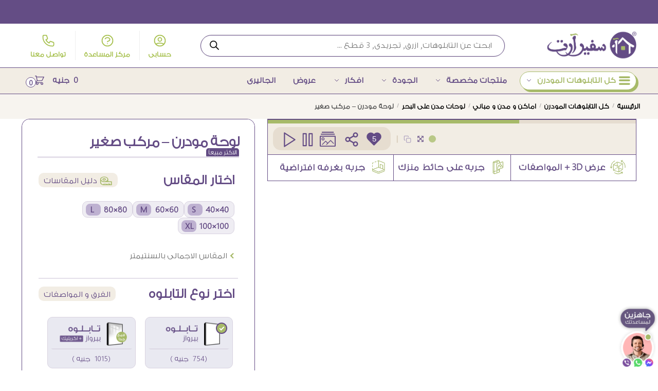

--- FILE ---
content_type: text/html; charset=UTF-8
request_url: https://www.saferart.com/p/new-landscape/
body_size: 94319
content:
<!doctype html><html dir="rtl" lang="ar" prefix="og: https://ogp.me/ns#"><head><meta charset="UTF-8"><meta name="viewport" content="height=device-height, width=device-width, initial-scale=1"><link rel="profile" href="https://gmpg.org/xfn/11"><style>img:is([sizes="auto" i],[sizes^="auto," i]){contain-intrinsic-size:3000px 1500px}</style><script data-cfasync="false" data-pagespeed-no-defer defer src="[data-uri]"></script><title>لوحة مودرن - مركب صغير | سفير آرت</title><meta name="description" content="لوحه حائط مودرن مصممه بطريقه جذابه لمنظر طبيعى لمنزل يطل على النيل بجواره قارب وبعض الاشجار الخضراء"/><meta name="robots" content="follow, index, max-snippet:-1, max-video-preview:-1, max-image-preview:large"/><link rel="canonical" href="/p/new-landscape/"><meta property="og:locale" content="ar_AR"><meta property="og:type" content="product"><meta property="og:title" content="لوحة مودرن - مركب صغير | سفير آرت"><meta property="og:description" content="لوحه حائط مودرن مصممه بطريقه جذابه لمنظر طبيعى لمنزل يطل على النيل بجواره قارب وبعض الاشجار الخضراء"><meta property="og:url" content="/p/new-landscape/"><meta property="og:site_name" content="سفير آرت"><meta property="og:updated_time" content="2025-11-26T05:21:45+02:00"><meta property="og:image" content="https://cdn.saferart.com/wp-content/uploads/2019/11/new-landscape1.jpg"><meta property="og:image:secure_url" content="https://cdn.saferart.com/wp-content/uploads/2019/11/new-landscape1.jpg"><meta property="og:image:width" content="1094"><meta property="og:image:height" content="738"><meta property="og:image:alt" content="لوحة مودرن - مركب صغير SA21385 ( كل التابلوهات المودرن), قوارب و مراكب, لوحات مدن على البحر, بحار و شواطئ و مراكب ازرق - تركواز الوان زيتية - اكريليك, دول البحر المتوسط, لوحات فنية, مودرن غرفة الاستقبال, غرفة المعيشة مربع"><meta property="og:image:type" content="image/jpeg"><meta property="product:price:amount" content="754"><meta property="product:price:currency" content="EGP"><meta property="product:availability" content="instock"><meta property="product:retailer_item_id" content="SA21385"><meta name="twitter:card" content="summary_large_image"><meta name="twitter:title" content="لوحة مودرن - مركب صغير | سفير آرت"><meta name="twitter:description" content="لوحه حائط مودرن مصممه بطريقه جذابه لمنظر طبيعى لمنزل يطل على النيل بجواره قارب وبعض الاشجار الخضراء"><meta name="twitter:site" content="@saferart"><meta name="twitter:creator" content="@saferart"><meta name="twitter:image" content="https://cdn.saferart.com/wp-content/uploads/2019/11/new-landscape1.jpg"><meta name="twitter:label1" content="السعر"><meta name="twitter:data1" content="754&nbsp; جنيه"><meta name="twitter:label2" content="التوفر"><meta name="twitter:data2" content="متوفر في المخزون"><script type="application/ld+json" class="rank-math-schema-pro">{"@context":"https://schema.org","@graph":[{"@type":"Place","@id":"/#place","geo":{"@type":"GeoCoordinates","latitude":"30.007287944950708","longitude":" 31.184530072895907"},"hasMap":"https://www.google.com/maps/search/?api=1&amp;query=30.007287944950708, 31.184530072895907","address":{"@type":"PostalAddress","streetAddress":"4 \u0634 \u0627\u062d\u0645\u062f \u0639\u0628\u062f \u0627\u0644\u0641\u062a\u0627\u062d, \u0645\u0646 \u0627\u0628\u0648 \u062d\u0627\u0632\u0645, \u0645\u062d\u0637\u0647 \u0645\u062f\u0643\u0648\u0631","addressLocality":"\u0627\u0644\u0645\u0644\u0643 \u0641\u064a\u0635\u0644 - \u0627\u0644\u0647\u0631\u0645","addressRegion":"\u0627\u0644\u062c\u064a\u0632\u0629","addressCountry":"\u0645\u0635\u0631"}},{"@type":["ArtGallery","Organization"],"@id":"/#organization","name":"\u0633\u0641\u064a\u0631 \u0622\u0631\u062a","url":"https://www.saferart.com","sameAs":["https://www.facebook.com/saferart","https://twitter.com/saferart"],"email":"info@saferart.com","address":{"@type":"PostalAddress","streetAddress":"4 \u0634 \u0627\u062d\u0645\u062f \u0639\u0628\u062f \u0627\u0644\u0641\u062a\u0627\u062d, \u0645\u0646 \u0627\u0628\u0648 \u062d\u0627\u0632\u0645, \u0645\u062d\u0637\u0647 \u0645\u062f\u0643\u0648\u0631","addressLocality":"\u0627\u0644\u0645\u0644\u0643 \u0641\u064a\u0635\u0644 - \u0627\u0644\u0647\u0631\u0645","addressRegion":"\u0627\u0644\u062c\u064a\u0632\u0629","addressCountry":"\u0645\u0635\u0631"},"logo":{"@type":"ImageObject","@id":"/#logo","url":"https://cdn.saferart.com/wp-content/uploads/2025/02/profile-large2025.png","contentUrl":"https://cdn.saferart.com/wp-content/uploads/2025/02/profile-large2025.png","caption":"\u0633\u0641\u064a\u0631 \u0622\u0631\u062a","inLanguage":"ar","width":"584","height":"584"},"priceRange":"200","openingHours":["Monday,Tuesday,Wednesday,Thursday,Saturday,Sunday 10:00-20:00"],"location":{"@id":"/#place"},"image":{"@id":"/#logo"},"telephone":"+201158589856"},{"@type":"WebSite","@id":"/#website","url":"https://www.saferart.com","name":"\u0633\u0641\u064a\u0631 \u0622\u0631\u062a","publisher":{"@id":"/#organization"},"inLanguage":"ar"},{"@type":"ImageObject","@id":"https://cdn.saferart.com/wp-content/uploads/2019/11/new-landscape1.jpg","url":"https://cdn.saferart.com/wp-content/uploads/2019/11/new-landscape1.jpg","width":"1094","height":"738","caption":"\u0644\u0648\u062d\u0629 \u0645\u0648\u062f\u0631\u0646 - \u0645\u0631\u0643\u0628 \u0635\u063a\u064a\u0631 SA21385(\u0643\u0644 \u0627\u0644\u062a\u0627\u0628\u0644\u0648\u0647\u0627\u062a \u0627\u0644\u0645\u0648\u062f\u0631\u0646), \u0642\u0648\u0627\u0631\u0628 \u0648 \u0645\u0631\u0627\u0643\u0628, \u0644\u0648\u062d\u0627\u062a \u0645\u062f\u0646 \u0639\u0644\u0649 \u0627\u0644\u0628\u062d\u0631, \u0628\u062d\u0627\u0631 \u0648 \u0634\u0648\u0627\u0637\u0626 \u0648 \u0645\u0631\u0627\u0643\u0628 \u0627\u0632\u0631\u0642 - \u062a\u0631\u0643\u0648\u0627\u0632 \u0627\u0644\u0648\u0627\u0646 \u0632\u064a\u062a\u064a\u0629 - \u0627\u0643\u0631\u064a\u0644\u064a\u0643, \u062f\u0648\u0644 \u0627\u0644\u0628\u062d\u0631 \u0627\u0644\u0645\u062a\u0648\u0633\u0637, \u0644\u0648\u062d\u0627\u062a \u0641\u0646\u064a\u0629, \u0645\u0648\u062f\u0631\u0646 \u063a\u0631\u0641\u0629 \u0627\u0644\u0627\u0633\u062a\u0642\u0628\u0627\u0644, \u063a\u0631\u0641\u0629 \u0627\u0644\u0645\u0639\u064a\u0634\u0629  \u0645\u0631\u0628\u0639","inLanguage":"ar"},{"@type":"BreadcrumbList","@id":"/p/new-landscape/#breadcrumb","itemListElement":[{"@type":"ListItem","position":"1","item":{"@id":"https://www.saferart.com","name":"\u0633\u0641\u064a\u0631 \u0627\u0631\u062a \u0644\u0644\u062f\u064a\u0643\u0648\u0631"}},{"@type":"ListItem","position":"2","item":{"@id":"/shop/tablohat/","name":"\u0643\u0644 \u0627\u0644\u062a\u0627\u0628\u0644\u0648\u0647\u0627\u062a \u0627\u0644\u0645\u0648\u062f\u0631\u0646"}},{"@type":"ListItem","position":"3","item":{"@id":"/p/new-landscape/","name":"\u0644\u0648\u062d\u0629 \u0645\u0648\u062f\u0631\u0646 &#8211; \u0645\u0631\u0643\u0628 \u0635\u063a\u064a\u0631"}}]},{"@type":"ItemPage","@id":"/p/new-landscape/#webpage","url":"/p/new-landscape/","name":"\u0644\u0648\u062d\u0629 \u0645\u0648\u062f\u0631\u0646 - \u0645\u0631\u0643\u0628 \u0635\u063a\u064a\u0631 | \u0633\u0641\u064a\u0631 \u0622\u0631\u062a","datePublished":"2019-11-28T22:11:14+02:00","dateModified":"2025-11-26T05:21:45+02:00","isPartOf":{"@id":"/#website"},"primaryImageOfPage":{"@id":"https://cdn.saferart.com/wp-content/uploads/2019/11/new-landscape1.jpg"},"inLanguage":"ar","breadcrumb":{"@id":"/p/new-landscape/#breadcrumb"}},{"@type":"Product","name":"\u0644\u0648\u062d\u0629 \u0645\u0648\u062f\u0631\u0646 - \u0645\u0631\u0643\u0628 \u0635\u063a\u064a\u0631 | \u0633\u0641\u064a\u0631 \u0622\u0631\u062a","description":"\u0644\u0648\u062d\u0647 \u062d\u0627\u0626\u0637 \u0645\u0648\u062f\u0631\u0646 \u0645\u0635\u0645\u0645\u0647 \u0628\u0637\u0631\u064a\u0642\u0647 \u062c\u0630\u0627\u0628\u0647 \u0644\u0645\u0646\u0638\u0631 \u0637\u0628\u064a\u0639\u0649 \u0644\u0645\u0646\u0632\u0644 \u064a\u0637\u0644 \u0639\u0644\u0649 \u0627\u0644\u0646\u064a\u0644 \u0628\u062c\u0648\u0627\u0631\u0647 \u0642\u0627\u0631\u0628 \u0648\u0628\u0639\u0636 \u0627\u0644\u0627\u0634\u062c\u0627\u0631 \u0627\u0644\u062e\u0636\u0631\u0627\u0621","sku":"SA21385","category":"\u0643\u0644 \u0627\u0644\u062a\u0627\u0628\u0644\u0648\u0647\u0627\u062a \u0627\u0644\u0645\u0648\u062f\u0631\u0646","mainEntityOfPage":{"@id":"/p/new-landscape/#webpage"},"image":[{"@type":"ImageObject","url":"https://cdn.saferart.com/wp-content/uploads/2019/11/new-landscape1.jpg","height":"738","width":"1094"},{"@type":"ImageObject","url":"https://cdn.saferart.com/wp-content/uploads/2019/11/new-landscape3-1.jpg","height":"734","width":"1091"}],"offers":{"@type":"Offer","price":"754","priceCurrency":"EGP","priceValidUntil":"2027-12-31","availability":"https://schema.org/InStock","itemCondition":"NewCondition","url":"/p/new-landscape/","seller":{"@type":"Organization","@id":"/","name":"\u0633\u0641\u064a\u0631 \u0622\u0631\u062a","url":"https://www.saferart.com","logo":"https://cdn.saferart.com/wp-content/uploads/2025/02/profile-large2025.png"}},"@id":"/p/new-landscape/#richSnippet"}]}</script><style>html{font-family:sans-serif;-ms-text-size-adjust:100%;-webkit-text-size-adjust:100%;scrollbar-gutter:stable}body{margin:0;-ms-word-wrap:break-word;word-wrap:break-word;overflow-x:hidden;font-family:-apple-system,BlinkMacSystemFont,"Segoe UI",Roboto,Oxygen-Sans,Ubuntu,Cantarell,"Helvetica Neue",sans-serif;font-size:16px}body,button,input{line-height:1.618;text-rendering:optimizelegibility}header,main,nav{display:block}.sr-only{position:absolute;width:1px;height:1px;padding:0;margin:-1px;overflow:hidden;clip:rect(0,0,0,0);white-space:nowrap;border-width:0}a{color:#2c2d33;background-color:transparent;text-decoration:none}a,button,input{-ms-touch-action:manipulation;touch-action:manipulation}img{max-width:100%;height:auto;border:0;border-radius:0}svg:not(:root){overflow:hidden}button{overflow:visible}button,select{text-transform:none}button::-moz-focus-inner,input::-moz-focus-inner{padding:0;border:0}input[type=search]::-webkit-search-cancel-button,input[type=search]::-webkit-search-decoration{-webkit-appearance:none}ul{padding:0}body,button,input{line-height:1.618;text-rendering:optimizeLegibility}h1{margin:0 0 15px;color:#131315}h4{margin:0 0 10px;color:#131315}h1{line-height:1.214}h1{font-size:2.617924em;letter-spacing:-1px}h4{font-size:1.41575em}p+h4{margin-top:1.2906835em}p{margin:0 0 1.21575rem}ul{margin:0 0 1.41575em 20px}ul{list-style:disc}ins{background:0 0;font-weight:400;text-decoration:none}*{box-sizing:border-box}.header-widget-region{color:#fff;background-color:#dc9814;text-align:center;position:relative}.header-widget-region p{margin:0}.site-header{position:relative;z-index:20}.site-header .custom-logo-link img{width:auto}.site-header .widget{margin-bottom:0}.site-branding a{color:#111;font-weight:bold}.site-branding p{margin-top:5px;margin-bottom:0;color:#555;font-size:12px}.site-branding .site-description{display:none;margin-top:3px;font-size:0.755em}.alignright{display:inline;margin-top:5px}.alignright{float:right;margin-left:2.5em}.aligncenter{display:block;clear:both;margin:0 auto}.screen-reader-text{clip:rect(1px 1px 1px 1px);clip:rect(1px,1px,1px,1px);position:absolute!important;color:#000}.post .wp-post-image{margin-right:auto;margin-bottom:1.618em;margin-left:auto}.post .wp-post-image{margin-top:-1em;width:100%}header .widget_product_search form{margin-bottom:0}input[type="search"]{border-radius:0}button,input,select{vertical-align:baseline}select{margin:0}button,input{margin:0;font-size:100%}button{border:none}.button{display:inline-block;padding:0.6180469716em 1.41575em;border:0;border-color:#43454b;border-radius:4px;outline:0;background:0 0;background-color:#43454b;text-shadow:none;text-decoration:none;-webkit-appearance:none}input[type="search"]::-webkit-search-decoration{-webkit-appearance:none}input[type="search"]::-webkit-input-placeholder{color:#555}input[type="search"]::-moz-placeholder{color:#555}input[type="search"]:-ms-input-placeholder{color:#555}input[type="search"]{box-sizing:border-box;padding:0.6180469716em;outline:0;color:#222;box-shadow:inset 0 1px 1px rgba(0,0,0,0.125);-webkit-appearance:none;width:100%;font-weight:400}input[type="url"]{width:100%}input[type="url"]{box-sizing:border-box;padding:0.5180469716em;outline:0;color:#222;box-shadow:inset 0 1px 1px rgba(0,0,0,0.125);font-weight:400;-webkit-appearance:none}.widget_product_search form input[type="search"]{width:100%}.menu-primary-menu-container>ul>li>a{padding-right:0.55em;padding-left:0.55em}.site-header .site-header-cart{line-height:60px}.menu-primary-menu-container>ul>li:first-child>a{padding-left:0}.main-navigation ul ul{display:block;margin-left:1.41575em}.main-navigation ul li a,.secondary-navigation ul li a{display:block}.main-navigation ul li a span strong{position:absolute;color:#fff;background-color:#222;font-size:9px;height:16px;line-height:16px;padding:0px 6px;display:inline-flex;margin-left:7px;margin-top:2px;border-radius:2px}.main-navigation ul li.product p.product__categories a{display:initial}.main-navigation ul.menu li.full-width li.heading{clear:both}body .main-navigation ul.menu li.menu-item-has-children.full-width>.sub-menu-wrapper li.heading>a.sub-menu-link{clear:both;padding-top:15px}.secondary-navigation{display:block;clear:both;width:100%}.main-navigation ul,.secondary-navigation ul{display:block;margin:0;padding-left:0;list-style:none}.main-navigation ul li,.secondary-navigation ul li{display:inline-block;position:relative;margin-right:0.5px;text-align:left}.widget{margin:0 0 3.706325903em}.widget .widget-title{display:block;margin-bottom:0.65em}.widget ul{margin-left:0;list-style:none}.widget-area .widget{font-weight:400}.header-widget-region::after,.header-widget-region::before{display:table;content:""}.header-widget-region::after{clear:both}.header-widget-region .widget{margin:0;padding:1em 0}.widget_product_search form{position:relative;margin-bottom:15px}.widget_product_search form button[type="submit"]{clip:rect(1px 1px 1px 1px);clip:rect(1px,1px,1px,1px);position:absolute!important;top:0;left:0;background-color:#000;color:#fff}@media(min-width:993px){.shoptimizer-cart a.cart-contents .count{position:relative}.menu-primary-menu-container>ul.menu{display:inline-block;min-width:600px}.site-branding .site-description{display:block;margin-bottom:0}.col-full{box-sizing:content-box;margin-right:auto;margin-left:auto;padding:0 2.617924em}.col-full::after{display:table}.col-full::before{display:table;content:""}.col-full::after{display:block;clear:both;content:""}.site-content::after,.site-content::before{display:table;content:""}.site-content::after{clear:both}.widget-area{padding-top:5px;margin-right:0}.menu-toggle{display:none}.main-navigation ul ul li,.primary-navigation{display:block}.main-navigation ul ul{float:left;position:absolute;top:100%;left:-9999px}.main-navigation ul ul li a{width:200px}.main-navigation li.full-width ul li a{width:initial}.main-navigation li.full-width ul li a.commercekit-save-wishlist{width:30px}body .main-navigation ul.menu li.menu-item-has-children.full-width>.sub-menu-wrapper li a.button{display:inline-block;width:auto}body .main-navigation ul.products li.product{width:100%;margin-bottom:0;padding:0 0 45px 0}.main-navigation ul.menu{overflow:visible;max-height:none}.main-navigation ul.menu ul{margin-left:0}ul.menu ul li>a.sub-menu-link{padding:0.3em 0.8em;font-size:14px;font-weight:400}}body,button,input{-webkit-font-smoothing:antialiased;-moz-osx-font-smoothing:grayscale}body input[type=url]{border:1px solid #d2d6dc;border-radius:0.3rem;box-shadow:0 1px 2px 0 rgba(0,0,0,.05);font-size:15px;padding-left:0.7em;padding-right:0.7em}input[type="search"]{padding-left:43px;border:1px solid #eee;background:0 0;box-shadow:none;background-color:#fff;font-size:17px;font-weight:400}@media all and (-ms-high-contrast:none),(-ms-high-contrast:active){select{padding-right:0;background-image:none}}select::-ms-expand{display:none}.col-full{max-width:1170px}.widget ul{margin-bottom:0}.col-full,.main-navigation ul li.menu-item-has-children.full-width .container{padding-right:2.617924em;padding-left:2.617924em}@media(min-width:993px){body ul.products li.product{float:left;width:33.3333%}body ul.products li.product{margin-bottom:calc(2.5em - 40px)}}.shoptimizer-cart a.cart-contents .count{display:inline-block;position:relative;width:auto;min-width:28px;height:28px;margin-left:5px;padding:3px;border:1px solid #dc9814;border-bottom-right-radius:3px;border-bottom-left-radius:3px;color:#dc9814;font-size:12px;line-height:22px;text-align:center;letter-spacing:-0.7px}.shoptimizer-cart a.cart-contents .count:after{position:absolute;bottom:90%;left:50%;width:10px;height:6px;margin-bottom:1px;margin-left:-6px;border:1px solid #dc9814;border-bottom:0;border-top-left-radius:99px;border-top-right-radius:99px;content:""}.shoptimizer-cart .cart-contents{display:block}body ul.products li.product{position:relative;padding-right:15px;padding-left:15px;text-align:left}body ul.products li.product img{display:block;width:100%;margin:0 auto 0em}body .main-navigation ul.menu li.menu-item-has-children.full-width>.sub-menu-wrapper li a.button,body ul.products li.product .button{display:block;position:absolute;z-index:1;bottom:0;width:calc(100% - 30px);height:40px;padding:0;border-radius:4px;opacity:0;font-size:14px;font-weight:600;line-height:40px;text-align:center}body .main-navigation ul.menu li.menu-item-has-children.full-width>.sub-menu-wrapper li a.button{position:relative}body .main-navigation ul.menu li.menu-item-has-children.full-width>.sub-menu-wrapper ul.products li.product:not(.product-category){padding-bottom:0}@media(min-width:993px){body .main-navigation ul.menu li.menu-item-has-children.full-width>.sub-menu-wrapper li a.button{width:100%}}ul.products li.product .woocommerce-loop-product__title{position:relative;width:100%;margin-top:4px;margin-bottom:4px;color:#111;font-size:16px;letter-spacing:0}ul.products li.product .price{position:relative;color:#111;font-size:14px}#secondary .widget{margin-bottom:30px;padding-bottom:25px;border-bottom:1px solid #ddd;display:flex;flex-direction:column}.widget-area .widget{margin:0 0 2.35em;font-size:16px}body .widget-area .widget{color:#555}.widget .widget-title{padding:0;border:0;color:#111;font-size:17px;font-weight:400}.price ins{color:#dc9814;font-weight:400}body .price del{margin-right:8px;font-size:0.85em}.woocommerce-product-search::before{width:20px;height:20px;content:"";display:inline-block;position:absolute;z-index:1;top:0.75em;left:0.85em;background-color:#ccc;-webkit-mask-image:url("data:image/svg+xml;charset=utf8,%3Csvg width='24' height='24' viewBox='0 0 24 24' fill='none' xmlns='http://www.w3.org/2000/svg'%3E%3Cpath d='M21 21L15 15M17 10C17 13.866 13.866 17 10 17C6.13401 17 3 13.866 3 10C3 6.13401 6.13401 3 10 3C13.866 3 17 6.13401 17 10Z' stroke='%234A5568' stroke-width='2' stroke-linecap='round' stroke-linejoin='round'/%3E%3C/svg%3E");mask-image:url("data:image/svg+xml;charset=utf8,%3Csvg width='24' height='24' viewBox='0 0 24 24' fill='none' xmlns='http://www.w3.org/2000/svg'%3E%3Cpath d='M21 21L15 15M17 10C17 13.866 13.866 17 10 17C6.13401 17 3 13.866 3 10C3 6.13401 6.13401 3 10 3C13.866 3 17 6.13401 17 10Z' stroke='%234A5568' stroke-width='2' stroke-linecap='round' stroke-linejoin='round'/%3E%3C/svg%3E");-webkit-mask-position:center;-webkit-mask-repeat:no-repeat;-webkit-mask-size:contain}#secondary .textwidget p{margin-bottom:1em;font-size:14px;line-height:1.5}#secondary .textwidget h4{margin-bottom:5px;font-size:20px}.archive-header{margin-bottom:0}.site-content .woocommerce-breadcrumb{margin-bottom:0;color:#555}.single-post .archive-header{padding-bottom:1em}.woocommerce-breadcrumb a{color:#000}.woocommerce-breadcrumb a:first-of-type::before{display:none}body .main-navigation ul.menu li.menu-item-has-children.full-width>.sub-menu-wrapper li.menu-item-image a{width:initial;padding:0;color:#111}.main-navigation ul.menu ul li.menu-item-image span{font-size:11px;display:block;text-indent:-9999999px}body .main-navigation ul.menu li.menu-item-has-children.full-width>.sub-menu-wrapper li.menu-item-image a span::after{display:none}.main-navigation ul.menu ul li.menu-item-image a span.sub,.main-navigation ul.menu ul li.menu-item-image a span.sub *{font-size:14px;text-align:center;font-weight:600}.main-navigation ul.menu ul li.menu-item-image img{margin-top:-15px;margin-bottom:6px;border-radius:4px;width:100%;display:block}@media(min-width:993px){.shoptimizer-primary-navigation{color:#222}.main-navigation ul li.menu-item-has-children.full-width .container .container{padding:0}.shoptimizer-cart .cart-contents{padding:0}.main-navigation ul.menu ul.sub-menu{padding:20px 12px;background-color:#111}body .main-navigation ul.menu>li.menu-item-has-children{position:relative}body .main-navigation ul.menu>li:not(.full-width)>.sub-menu-wrapper{visibility:hidden;position:absolute;right:0;left:0;width:200px;opacity:0;box-shadow:0 1px 15px rgba(0,0,0,0.08);transform:scale(0.8)}body .main-navigation ul.menu li.full-width.menu-item-has-children ul li>.sub-menu-wrapper{position:relative;top:auto;right:auto}body .main-navigation ul.menu li.full-width.menu-item-has-children ul li.highlight>a{color:#dc9814}body .main-navigation ul.menu li.full-width.menu-item-has-children ul li.highlight>a span::after{display:none}body .main-navigation ul.menu li.menu-item-has-children.full-width>.sub-menu-wrapper li{-webkit-column-break-inside:avoid;page-break-inside:avoid;break-inside:avoid}.main-navigation ul li.menu-item-has-children.full-width>.sub-menu-wrapper>.container>ul.sub-menu{display:flex;justify-content:center;width:100%}.main-navigation ul li.menu-item-has-children.full-width>.sub-menu-wrapper>.container>ul.sub-menu>li{display:inline-block;float:none;width:23%;margin:40px 0;padding-right:25px;padding-left:25px;border-left:1px solid #eee}.main-navigation ul li.menu-item-has-children.full-width>.sub-menu-wrapper>.container>ul.sub-menu>li:last-child{border-right:1px solid #eee}.main-navigation ul li.menu-item-has-children.full-width ul li a.woocommerce-loop-product__link,.main-navigation ul li.menu-item-has-children.full-width>.sub-menu-wrapper>.container>ul.sub-menu ul{width:100%}body .main-navigation ul.menu li.menu-item-has-children.full-width ul.sub-menu{padding:0;background-color:transparent}body .main-navigation ul.menu li.menu-item-has-children.full-width{position:inherit}body .main-navigation ul.menu li.menu-item-has-children>.sub-menu-wrapper{position:absolute;z-index:6}.main-navigation ul.menu ul.sub-menu{box-shadow:0 1px 15px rgba(0,0,0,0.08);line-height:1.4}.main-navigation ul.menu li.full-width ul.sub-menu{box-shadow:none}body .main-navigation ul.menu>li.menu-item-has-children:not(.full-width) ul li.menu-item-has-children .sub-menu-wrapper{visibility:hidden;position:absolute;top:-20px;left:220px;opacity:0}.main-navigation ul.menu>li.menu-item-has-children:not(.full-width) ul li.menu-item-has-children>a::after{position:absolute;display:inline-block;right:5px;margin-top:10px;width:13px;height:13px;content:"";background-color:#111;-webkit-transform:translateX(-50%) translateY(-50%);-ms-transform:translateX(-50%) translateY(-50%);transform:translateX(-50%) translateY(-50%);-webkit-mask-image:url("data:image/svg+xml;charset=utf8,%3Csvg width='24' height='24' viewBox='0 0 24 24' fill='none' xmlns='http://www.w3.org/2000/svg'%3E%3Cpath d='M9 5L16 12L9 19' stroke='%234A5568' stroke-width='2' stroke-linecap='round' stroke-linejoin='round'/%3E%3C/svg%3E");mask-image:url("data:image/svg+xml;charset=utf8,%3Csvg width='24' height='24' viewBox='0 0 24 24' fill='none' xmlns='http://www.w3.org/2000/svg'%3E%3Cpath d='M9 5L16 12L9 19' stroke='%234A5568' stroke-width='2' stroke-linecap='round' stroke-linejoin='round'/%3E%3C/svg%3E");-webkit-mask-position:center;-webkit-mask-repeat:no-repeat;-webkit-mask-size:contain}body .main-navigation ul.menu li.menu-item-has-children.full-width>.sub-menu-wrapper{visibility:hidden;left:0;width:100%;border-top:1px solid #eee;opacity:0;background:#fff;text-align:center;display:none}body .main-navigation ul.menu li.menu-item-has-children.full-width>.sub-menu-wrapper li{margin-bottom:3px}body .main-navigation ul.menu li.menu-item-has-children.full-width>.sub-menu-wrapper li>a.sub-menu-link{padding:2px 0}body .main-navigation ul.menu li.menu-item-has-children.full-width>.sub-menu-wrapper li a.woocommerce-loop-product__link{padding:0}.main-navigation ul.menu li.menu-item-has-children.full-width>.sub-menu-wrapper li .woocommerce-loop-product__title{margin:2px 0}body .main-navigation ul.menu li.menu-item-has-children.full-width>.sub-menu-wrapper li .woocommerce-loop-product__title a{color:#222}.menu-primary-menu-container>ul>li>a span,body .main-navigation ul.menu li.menu-item-has-children.full-width>.sub-menu-wrapper li a:not(.woocommerce-loop-product__link) span{position:relative}.main-navigation ul.menu>li.menu-item-has-children>a::after{position:relative;top:-1px}body .main-navigation ul.menu li.menu-item-has-children.full-width>.sub-menu-wrapper li.menu-item-has-children>a,body .main-navigation ul.menu li.menu-item-has-children.full-width>.sub-menu-wrapper li.heading>a{margin-bottom:5px}body .main-navigation ul.menu li.menu-item-has-children.full-width>.sub-menu-wrapper li.heading>a span::after{display:none}body .main-navigation ul.menu li.menu-item-has-children.full-width>.sub-menu-wrapper li.menu-item-has-children>a::after,body .main-navigation ul.menu li.menu-item-has-children.full-width>.sub-menu-wrapper li.menu-item-has-children>a>span::after,body .main-navigation ul.menu li.menu-item-has-children.full-width>.sub-menu-wrapper li.menu-item-product a span::after{display:none}.main-navigation ul li.menu-item-has-children.full-width ul{position:inherit;top:auto}.main-navigation ul li.menu-item-has-children.full-width .container{max-width:1170px;margin:0 auto;padding:0}body li.menu-item-product ul.products li.product .woocommerce-loop-product__title{margin-top:0;margin-bottom:0em;line-height:1.4}.menu-primary-menu-container>ul>li.menu-button>a span:before{display:none}.menu-primary-menu-container>ul>li.menu-button>a{height:60px}.menu-primary-menu-container>ul>li.menu-button>a span{padding:6px 16px;border-radius:30px;color:#fff;background:#444;font-size:13px;font-weight:700}}@media (hover:hover) and (min-width:993px){.menu-primary-menu-container>ul>li>a span::before,body .main-navigation ul.menu li.menu-item-has-children.full-width>.sub-menu-wrapper li a span::after{display:block;position:absolute;top:calc(100% + 2px);left:0;width:100%;border-bottom:1px solid #ccc;content:"";transform:scale(0,1);transform-origin:right center}}@media(min-width:993px) and (max-width:1199px){body .main-navigation ul li.menu-item-has-children.full-width .container{padding-right:2.617924em;padding-left:2.617924em}}.site-content{position:relative}.site-content::after{display:block;visibility:hidden;position:absolute;z-index:5;top:0;left:0;width:100%;height:100%;opacity:0;background:rgba(0,0,0,0.7);content:""}.col-full.topbar-wrapper{position:relative;max-width:100%;border-bottom:1px solid #eee;background-color:#fff}.top-bar{clear:both;position:relative;width:100%;color:#222;font-size:14px}.top-bar form{margin:0}.top-bar select{font-size:14px}.top-bar .col-full{display:flex;padding:0;align-items:center}.top-bar p{margin:0}.top-bar .textwidget{display:flex;margin:0;padding:0.75rem 0;align-items:center}.top-bar-left{display:flex;flex:1}.top-bar-center{display:flex;justify-content:center;max-width:45%;text-align:center}.top-bar-right{flex:1;display:flex;justify-content:flex-end}.widget_wc_aelia_currencyswitcher_widget{float:right}.site-header .col-full{display:flex;flex-wrap:wrap;align-items:center}@media(min-width:993px){.col-full.main-header{padding-top:30px;padding-bottom:30px}.site-header .custom-logo-link img{height:38px}.menu-primary-menu-container>ul>li>a{color:#fff;font-size:16px;line-height:60px}.col-full-nav{background-color:#323232;border-top:1px solid transparent}.shoptimizer-cart .cart-contents{color:#fff}.menu-primary-menu-container>ul>li>a,.site-header-cart,.logo-mark{line-height:60px}}.site-header .site-search{margin-left:3em;flex-grow:1}.site-search{display:block}.site-header .site-branding{line-height:1}.secondary-navigation .menu a{padding:0.7em 0.875em 0;color:#111;font-size:14px}.secondary-navigation .menu li a{position:relative}.secondary-navigation .menu li:not(.ri) a{padding-top:35px}.secondary-navigation .icon-wrapper{position:absolute;top:0px;left:50%;top:5px;transform:translate(-50%,0%)}.secondary-navigation .icon-wrapper svg{width:28px;height:28px}.secondary-navigation .icon-wrapper svg path{stroke-width:1.5px}.secondary-navigation .menu-item{padding:0 5px;border-left:1px solid #eee;font-family:inherit}.secondary-navigation .menu-item:first-child{border:0}.site-header .secondary-navigation{float:right;width:initial;margin-left:auto;padding-left:1.2em}.secondary-navigation .menu{margin-right:-15px}.wc-active .site-header .site-header-cart{display:none;width:auto}.shoptimizer-cart .cart-contents .count{opacity:1;font-size:0.8em}.shoptimizer-cart .cart-contents:after{margin-left:10px}.site-search input[type="search"]{border:0;background:#f8f8f8;border:1px solid #f8f8f8}input[type="search"]{font-size:16px}.site-search form::before{left:15px;top:50%;margin-top:-7px;width:16px;height:16px}.site-search form input[type="search"]{position:relative;padding-left:40px;border-radius:4px;clear:both;font-size:16px;box-shadow:0 1px 2px 0 rgba(0,0,0,.05)}.logo-mark,.logo-mark img{display:inline-block;position:absolute}.menu-primary-menu-container{margin-left:0}.logo-mark{float:left;overflow:hidden;width:0;margin-right:0}.logo-mark img{position:relative;top:-1px;vertical-align:middle}#page{margin:0 auto}footer.copyright .widget:last-child img{width:auto;height:28.5px;margin:0}.woocommerce-breadcrumb .breadcrumb-separator{position:relative;top:-2px;padding:0 0.8em;opacity:0.4;font-size:0.8em}.main-navigation ul.menu>li.menu-item-has-children>a::after{display:inline-block;position:relative;top:1px;margin-left:6px;width:12px;height:12px;content:"";background-color:#fff;-webkit-mask-position:center;-webkit-mask-repeat:no-repeat;-webkit-mask-size:contain;-webkit-mask-image:url("data:image/svg+xml;charset=utf8,%3Csvg width='24' height='24' viewBox='0 0 24 24' fill='none' xmlns='http://www.w3.org/2000/svg'%3E%3Cpath d='M19 9L12 16L5 9' stroke='%234A5568' stroke-width='2' stroke-linecap='round' stroke-linejoin='round'/%3E%3C/svg%3E");mask-image:url("data:image/svg+xml;charset=utf8,%3Csvg width='24' height='24' viewBox='0 0 24 24' fill='none' xmlns='http://www.w3.org/2000/svg'%3E%3Cpath d='M19 9L12 16L5 9' stroke='%234A5568' stroke-width='2' stroke-linecap='round' stroke-linejoin='round'/%3E%3C/svg%3E")}.columns-3{width:100%}.single .content-area{float:left}body .shoptimizer-mini-cart-wrap{overflow:hidden;position:fixed;z-index:102;top:0;right:-420px;left:auto;width:420px;height:100%;background-color:#fff;outline:none}#ajax-loading{position:absolute;z-index:100;top:0px;left:0px;width:100%;height:100%;background-color:rgba(255,255,255,0.5)}.shoptimizer-loader{display:flex;align-items:center;justify-content:center;width:100%;height:100%}.spinner{width:38px;height:38px;border:1px solid #ccc;border-bottom-color:#111;border-radius:50%;display:inline-block;box-sizing:border-box;animation:rotation 0.8s linear infinite}@keyframes rotation{0%{transform:rotate(0deg)}100%{transform:rotate(360deg)}}.cart-drawer-heading{position:absolute;z-index:11;margin:12px 20px;font-size:17px;font-weight:600;color:#111}body .shoptimizer-mini-cart-wrap .widget_shopping_cart{display:flex;overflow-x:hidden;overflow-y:auto;position:relative;-webkit-overflow-scrolling:touch;z-index:10;top:auto;left:auto;height:calc(100% - 50px);margin:0;margin-top:50px;padding:0px 20px 0 20px;background:#fff;font-size:inherit}.shoptimizer-mini-cart-wrap .widget_shopping_cart_content{display:flex;flex-direction:column;width:100%}.shoptimizer-mini-cart-wrap .close-drawer{position:absolute;z-index:99;top:12.5px;right:16px;width:26px;height:26px;color:#111;background-color:transparent;padding:0;border:none}.shoptimizer-mini-cart-wrap .close-drawer span{display:block}.close-drawer{color:#fff}@media(max-width:992px){.main-navigation ul li a span strong{margin-top:4px}.menu-item ul.products li.product .star-rating{top:1px}body li.menu-item-product p.product__categories{opacity:0.7}body:not(.filter-open) .site #secondary,.site .content-area{float:none;width:100%;clear:both}}@media(max-width:992px){.col-full,.main-navigation ul li.menu-item-has-children.full-width .container{padding-right:1em;padding-left:1em}ul.products li.product .price{font-size:14px}header .widget_product_search form{margin-bottom:15px}#page .site-header .secondary-navigation,#page .site-header .site-branding,#page .site-header .site-search,.main-navigation ul ul,body .main-navigation ul li{margin:0}.main-navigation ul li{display:block}#secondary{padding-top:40px}.logo-mark,.site-header .shoptimizer-cart a.cart-contents .amount,body .main-navigation ul.menu>li.menu-item-has-children>a:after,body .site-content:after{display:none}.top-bar{padding:0.6rem 0;font-size:12px}.top-bar select{font-size:12px}.top-bar .textwidget{padding:0.1rem 0;justify-content:center}#page .site-header,body .main-navigation ul li.menu-item-has-children.full-width .container{padding:0}.top-bar .col-full{padding:0;justify-content:space-around}.site-branding button.menu-toggle{position:absolute;left:15px;width:60px;height:30px;padding:0;background-color:transparent;display:block}.menu-toggle .bar{display:block;position:absolute;top:calc(50% - 1px);z-index:0;width:22px;height:2px;opacity:1;background-color:#222;transform:rotate(0deg)}.menu-toggle .bar:nth-child(1){margin-top:-7px}.menu-toggle .bar:nth-child(2){margin-top:-1px}.menu-toggle .bar:nth-child(3){margin-top:5px}.menu-toggle .bar-text{position:absolute;top:0;left:0;margin-top:6px;margin-left:28px;font-size:10px;font-weight:600;letter-spacing:0.03em}.top-bar{border-bottom:none}.site-header .site-header-cart{position:absolute;z-index:2;right:15px;height:auto;line-height:1;list-style:none}#page .site-header .secondary-navigation{display:none}.site-branding{display:flex;flex-direction:column;width:100%;height:70px;justify-content:center;align-items:center;text-align:center}.site-branding p{margin:5px 0 -3px 0;font-size:11px;line-height:1.22}.main-navigation ul.menu>li.menu-item-has-children{position:relative}.main-navigation ul.menu>li.menu-item-has-children>a{position:relative;width:calc(100% - 40px)}.main-navigation ul.menu li.menu-item-has-children span.caret{display:inline-block;position:absolute;z-index:3;top:0px;right:0;width:30px;height:30px;line-height:30px;text-align:center}.main-navigation ul.menu li.menu-item-has-children li.menu-item-has-children span.caret::after{font-size:14px;content:"\e653"}.main-navigation ul.menu li.menu-item-has-children li.menu-item-has-children span.caret{line-height:32px;opacity:0.6}.main-navigation ul.menu>li.menu-item-has-children>span.caret{top:3px}.main-navigation ul.menu li.menu-item-has-children:not(.dropdown-open) .sub-menu-wrapper{display:none}.main-navigation ul.products li.product .button,.secondary-navigation{display:none}.main-navigation ul.menu .sub-menu-wrapper{padding-bottom:10px;padding-left:15px}.main-navigation ul.menu .sub-menu-wrapper .sub-menu-wrapper{padding-left:0}.main-navigation ul.menu ul.products{padding:10px}.main-navigation ul.menu ul.products li a{padding:0}.main-navigation li.menu-item-product{float:left;width:48%;margin-bottom:0}ul.products li.product:nth-child(2n+1){clear:left}.main-navigation li.menu-item-product:nth-child(3n+1){clear:left}.main-navigation ul.menu ul li>a{padding:2px 0;font-size:14px}#page .site-header .secondary-navigation{justify-content:center;order:20;float:none;flex:0 0 100%;padding:0}#secondary .textwidget img{max-width:40%}ul.products li.product{float:left;width:33.333%;margin:0 0 30px 0}.product-label{left:10px}.menu-item .product-label{left:-10px}footer .alignright,footer.copyright .widget:last-child img{display:block;float:none}}@media(max-width:768px){.top-bar .col-full,.top-bar-left,.top-bar-center,.top-bar-right{display:block;text-align:center;max-width:100%}.top-bar select{margin-top:5px}ul.products li.product{width:100%}}@media(max-width:500px){.site .site-branding p{max-width:240px;line-height:1.2}body .shoptimizer-mini-cart-wrap{width:100%;right:-100%}}ul.products li.product .price .amount,ul.products li.product .price ins{position:relative}ul.products li.product p.product__categories,li.menu-item-product p.product__categories{position:relative;margin-bottom:2px;-webkit-font-smoothing:antialiased;color:#444;line-height:1.3;letter-spacing:0.7px;text-transform:uppercase;margin-bottom:0}.main-navigation ul.menu li.menu-item-has-children.full-width>.sub-menu-wrapper li p.product__categories a,ul.products li.product p.product__categories,ul.products li.product p.product__categories a,li.menu-item-product ul.products li.product p.product__categories a{color:#444;font-size:11px;text-transform:uppercase}ul.products li.product p.product__categories a{text-decoration:none!important}ul.products{display:flex;flex-wrap:wrap;width:calc(100% + 30px);margin-left:-15px}ul.products li.product:not(.product-category){flex-wrap:wrap;align-items:flex-start;padding-bottom:40px}ul.products li.product .price{width:100%}ul.products li.product:not(.product-category)::before{visibility:hidden;position:absolute;left:0;opacity:0;background-color:#fff;box-shadow:0 0 10px rgba(0,0,0,0.1);content:"";width:calc(100% + 0px);height:calc(100% + 30px);margin-top:-15px;margin-left:0}.main-navigation ul.products li.product:not(.product-category)::before{display:none}.product-label{display:none;position:absolute;z-index:1;top:-5px;left:5px;min-width:46px;max-width:50%;min-height:46px;align-items:center;padding:5px 7px;border-radius:35px;color:#fff;background-color:#3bb54a;font-size:12px;line-height:1.2;text-align:center;letter-spacing:0.4px;text-transform:uppercase;word-break:break-all}.product-label.type-bubble{top:10px;left:10px;min-width:inherit;min-height:inherit;font-size:11px;border-radius:3px;padding:3px 9px;opacity:0.8;line-height:15px}ul.products li.product .product-label{display:flex;flex-flow:row wrap;justify-content:center}@media(max-width:992px){.main-navigation ul.menu li.menu-item-has-children.full-width>.sub-menu-wrapper li a.button,ul.products li.product .button{opacity:1}}@media(min-width:993px){body:not(.static-cta-buttons) ul.products li.product{align-self:flex-start}}@media(max-width:992px){ul.products li.product:not(.product-category){padding-bottom:0}body ul.products li.product .button,body ul.products li.product .add_to_cart_button{position:relative;width:100%}}.col-full-nav{width:100%}@media(max-width:992px){footer .alignright{max-width:200px;margin-left:0}.wc-active .site-header .site-header-cart{display:block}}@media(max-width:768px){.site-branding p{display:none}.col-full.topbar-wrapper.hide-on-mobile{display:none}.site .header-widget-region .widget{padding:0.6em 0;font-size:13px}.site .header-widget-region .widget p{font-size:13px}.site-content .woocommerce-breadcrumb{font-size:12px}body .site{font-size:15px}.site h1{font-size:26px;letter-spacing:-0.01em}.site-content .archive-header .woocommerce-breadcrumb{padding-bottom:12px;padding-left:0;padding-right:0;white-space:nowrap;text-overflow:ellipsis;overflow:hidden}.site-content .archive-header .woocommerce-breadcrumb::-webkit-scrollbar{display:none}.site button{font-size:14px}.site input[type=url]{font-size:16px}}@media(max-width:992px){.site ul.products li.product{margin-bottom:2em}body .main-navigation ul.menu li.menu-item-has-children.full-width>.sub-menu-wrapper li a.button,body ul.products li.product .button{opacity:1}}@media(min-width:993px){body:not(.header-4) .col-full-nav .site-search,.mobile-extra,.mobile-menu.close-drawer{display:none}}.site-search .widget,.site-search .widget_product_search form{margin-bottom:0}@media(max-width:992px){.sticky-m .site-header{position:-webkit-sticky;position:sticky;width:100%;z-index:101;top:0;box-shadow:0 1px 15px rgba(0,0,0,0.08)}.hide-on-mobile{display:none!important}.site-search{display:none}.col-full-nav .site-search{display:block;padding-top:20px;position:relative;z-index:4}.main-navigation{padding-top:20px}.site-search input[type="search"]{padding-top:0;padding-bottom:0;line-height:45px}.col-full-nav .shoptimizer-primary-navigation.col-full{padding:0}.col-full-nav{position:fixed;z-index:102;padding:0 15px;top:0;bottom:0;height:100%;left:-300px;width:300px;min-height:100vh;min-height:fill-available;min-height:-webkit-fill-available;max-height:100vh;overflow-y:auto;overflow-x:hidden;background:#fff;overscroll-behavior:contain;-webkit-overflow-scrolling:touch;box-shadow:0 0 10 rgba(0,0,0,0.15)}.mobile-overlay{visibility:hidden;position:absolute;z-index:101;top:0;left:0;width:100%;height:100%;opacity:0;background:rgba(0,0,0,0.65);background:rgba(52,53,55,0.4);content:""}.mobile-overlay{position:fixed}body .site-header{z-index:inherit}.menu-primary-menu-container>ul>li{border:none}.menu-primary-menu-container>ul>li>a,.menu-primary-menu-container>ul>li:first-child>a{padding:6px 0px}.main-navigation ul.menu .sub-menu-wrapper{padding:0 0 12px 10px}.main-navigation ul.menu .sub-menu-wrapper a.cg-menu-link{width:calc(100% - 40px)}.main-navigation ul ul ul{padding-top:5px;padding-left:10px}.main-navigation li.menu-item-product{float:none;width:100%;padding:0}body .main-navigation ul.menu ul.products{padding-right:10px;padding-left:0}body .main-navigation ul.menu li.menu-item-has-children .sub-menu-wrapper{position:fixed;left:-99999px;opacity:0;transform:translateX(-10px)}body .main-navigation ul.menu li.menu-item-has-children:not(.dropdown-open) .sub-menu-wrapper{display:block}body .main-navigation ul.menu li.menu-item-has-children.dropdown-open>.sub-menu-wrapper{position:inherit;left:auto;opacity:1;transform:translateX(0)}.main-navigation ul.menu li.menu-item-has-children span.caret::after{display:inline-block;width:20px;height:20px;margin-top:4px;background-color:#111;content:"";-webkit-mask-image:url("data:image/svg+xml;charset=utf8,%3Csvg width='24' height='24' viewBox='0 0 24 24' fill='none' xmlns='http://www.w3.org/2000/svg'%3E%3Cpath d='M19 9L12 16L5 9' stroke='%234A5568' stroke-width='2' stroke-linecap='round' stroke-linejoin='round'/%3E%3C/svg%3E");mask-image:url("data:image/svg+xml;charset=utf8,%3Csvg width='24' height='24' viewBox='0 0 24 24' fill='none' xmlns='http://www.w3.org/2000/svg'%3E%3Cpath d='M19 9L12 16L5 9' stroke='%234A5568' stroke-width='2' stroke-linecap='round' stroke-linejoin='round'/%3E%3C/svg%3E");-webkit-mask-position:center;-webkit-mask-repeat:no-repeat;-webkit-mask-size:contain}.main-navigation ul.menu li.menu-item-has-children li.menu-item-has-children.dropdown-open>span.caret{transform:rotate(180deg)}.main-navigation ul.menu li.menu-item-has-children li.menu-item-has-children span.caret{opacity:0.5;top:-3px}.main-navigation ul.menu li.menu-item-has-children.full-width>.sub-menu-wrapper li.heading>a{padding-top:5px}.site .main-navigation ul.products li.product{margin-bottom:0;padding-left:0;padding-right:0;width:100%}body .main-navigation ul.menu li.menu-item-has-children.full-width>.sub-menu-wrapper li a.button{width:100%}body .main-navigation ul.products{width:100%;margin:0}body .main-navigation ul.menu li.menu-item-has-children.full-width>.sub-menu-wrapper li.menu-item-image a{width:calc(100% - 10px);margin-bottom:20px}body .main-navigation ul.menu li.menu-item-has-children.full-width>.sub-menu-wrapper li.menu-item-image a img{width:100%}li.full-width .sub-menu li.menu-item-has-children{margin-bottom:10px}.mobile-extra{padding-bottom:20px}.mobile-extra .widget{margin-bottom:0}.mobile-extra .heading{margin-top:0;margin-bottom:5px;padding:25px 0 0 0;opacity:0.6;font-size:11px;letter-spacing:1px;text-transform:uppercase;font-weight:normal}.mobile-extra ul,.mobile-extra p{margin:0;padding:0}.mobile-extra ul li{margin-bottom:3px}.mobile-extra a{font-size:14px}.mobile-extra .review{text-align:center;border-top:1px solid #e2e2e2;padding-top:30px;font-size:14px;line-height:1.5;margin:30px 0 0 0}.mobile-extra .review::before{display:block;font-size:12px;letter-spacing:3px;content:"\2605\2605\2605\2605\2605";margin-bottom:5px;color:#ee9e13}.mobile-extra .review strong{display:block;margin-top:8px;font-size:11px;letter-spacing:1px;text-transform:uppercase}.mobile-extra .review .button{margin-top:20px;display:block;font-weight:bold}.site-header-cart.menu{display:none}.widget_wc_aelia_currencyswitcher_widget select{width:100%;margin-top:20px}.mobile-menu.close-drawer{visibility:hidden;position:fixed;z-index:999;top:40px;left:310px;opacity:0}}.woocommerce-image__wrapper{position:relative;width:100%}body ul.products li.product .woocommerce-image__wrapper img{margin-bottom:0}.woocommerce-image__wrapper .gallery-image{position:absolute;z-index:-10;top:0;left:0;opacity:0}.woocommerce-card__header{clear:both;padding-top:10px;width:100%}.woocommerce-card__header *{position:relative}.main-header{display:flex}.site-header-cart{margin-left:auto}@media(max-width:1060px) and (min-width:993px){body:not(.header-4):not(.header-5) .site-header .site-search{width:100px}}@media(max-width:992px){.col-full-nav ul.products li.product{float:none;width:100%}body:not(.header-4):not(.mobile-toggled).sticky-m .site-header{position:-webkit-sticky;position:sticky;z-index:9;top:0}}@media(min-width:993px){body:not(.header-4).sticky-d .col-full-nav{position:-webkit-sticky;position:sticky;z-index:10;top:0}.shoptimizer-primary-navigation{display:flex}}.ajax_add_to_cart.add_to_cart_button{position:relative}.ajax_add_to_cart.add_to_cart_button::after{position:absolute;top:50%;left:50%;margin-top:-9px;margin-left:-9px;opacity:0;content:"";display:inline-block;width:18px;height:18px;border:1px solid rgba(255,255,255,0.3);border-left-color:#fff;border-radius:50%;vertical-align:middle}@media(max-width:992px){ul.products li.product p.product__categories a{font-size:10px}.m-grid-2 ul.products li.product p.product__categories a{font-size:9px}.site ul.products li.product div.woocommerce-loop-product__title{font-size:14px}.m-grid-2 .site ul.products li.product div.woocommerce-loop-product__title{font-size:14px}.site ul.products li.product .button{font-size:12px;height:auto;line-height:1.5;min-height:34px;display:flex;align-items:center;justify-content:center;text-align:center;padding:5px 12px;bottom:auto}.m-grid-2 ul.products:before{display:none}.m-grid-2 ul.products{display:grid;grid-template-columns:repeat(3,minmax(10px,1fr));column-gap:15px;padding-left:15px;padding-right:15px}.m-grid-2 .menu-item ul.products{grid-template-columns:repeat(1,minmax(10px,1fr))}.m-grid-2 .site ul.products li.product{margin-bottom:0;padding:0;padding-bottom:25px}.product-label.type-bubble,.ckit-badge_wrapper{font-size:10px}ul.products li.product .price{font-size:12px}.m-grid-2 ul.products li.product .button{margin-top:auto;margin-bottom:0}.m-grid-2 ul.products li.product{display:flex;flex-direction:column;height:100%;width:100%}}@media(max-width:770px){.m-grid-2 ul.products{grid-template-columns:repeat(2,minmax(10px,1fr));row-gap:25px}.m-grid-2 .site ul.products li.product div.woocommerce-loop-product__title{font-size:13px}.m-grid-2 .site ul.products li.product{padding-bottom:0}}</style><style id='rank-math-toc-block-style-inline-css'>.wp-block-rank-math-toc-block nav ol{counter-reset:item}.wp-block-rank-math-toc-block nav ol li{display:block}.wp-block-rank-math-toc-block nav ol li:before{content:counters(item,".") ". ";counter-increment:item}</style>
<link rel="stylesheet" type="text/css" href="https://cdn-st.saferart.com/wp-content/cache/wpfc-minified/9atxuxhx/dn57y.css" media="all"/><style id='woocommerce-inline-inline-css'>.woocommerce form .form-row .required{visibility:hidden}</style><style id='wpgb-head-inline-css'>.wp-grid-builder:not(.wpgb-template),.wpgb-facet{opacity:0.01}.wpgb-facet fieldset{margin:0;padding:0;border:none;outline:none;box-shadow:none}.wpgb-facet fieldset:last-child{margin-bottom:40px}.wpgb-facet fieldset legend.wpgb-sr-only{height:1px;width:1px}</style>
<link rel="stylesheet" type="text/css" href="https://cdn-st.saferart.com/wp-content/cache/wpfc-minified/8mia3nbp/dn57l.css" media="all"/><noscript><link rel='stylesheet' id='shoptimizer-main-min-css' href='https://cdn-st.saferart.com/wp-content/themes/shoptimizer/assets/css/main/main.min.css' type='text/css' media='all'></noscript>
<link rel="stylesheet" type="text/css" href="https://cdn-st.saferart.com/wp-content/cache/wpfc-minified/esff6l26/dn57y.css" media="all"/><link rel='stylesheet' id='elementor-post-84957-css' href='https://cdn-st.saferart.com/wp-content/uploads/elementor/css/post-84957.css' type='text/css' media='all'>
<link rel="stylesheet" type="text/css" href="https://cdn-st.saferart.com/wp-content/cache/wpfc-minified/7ykreime/dn57k.css" media="all"/><link rel='stylesheet' id='elementor-post-84969-css' href='https://cdn-st.saferart.com/wp-content/uploads/elementor/css/post-84969.css' type='text/css' media='all'><link rel='stylesheet' id='elementor-post-84964-css' href='https://cdn-st.saferart.com/wp-content/uploads/elementor/css/post-84964.css' type='text/css' media='all'>
<link rel="stylesheet" type="text/css" href="https://cdn-st.saferart.com/wp-content/cache/wpfc-minified/kl4gmmmg/dn57y.css" media="all"/><script   type="application/json" id="wpp-json">{"sampling_active":0,"sampling_rate":100,"ajax_url":"https:\/\/www.saferart.com\/wp-json\/wordpress-popular-posts\/v1\/popular-posts","api_url":"https:\/\/www.saferart.com\/wp-json\/wordpress-popular-posts","ID":21385,"token":"3083d230a3","lang":0,"debug":0}</script>
<link rel="stylesheet" type="text/css" href="https://cdn-st.saferart.com/wp-content/cache/wpfc-minified/knf1ui86/dn57k.css" media="screen"/><noscript><style>.wp-grid-builder .wpgb-card.wpgb-card-hidden .wpgb-card-wrapper{opacity:1!important;visibility:visible!important;transform:none!important}.wpgb-facet{opacity:1!important;pointer-events:auto!important}.wpgb-facet *:not(.wpgb-pagination-facet){display:none}</style></noscript><script data-cfasync="false" data-pagespeed-no-defer defer src="[data-uri]"></script><script data-cfasync="false" defer src="[data-uri]"></script> <style id="wpp-loading-animation-styles">@-webkit-keyframes bgslide{from{background-position-x:0}to{background-position-x:-200%}}@keyframes bgslide{from{background-position-x:0}to{background-position-x:-200%}}.wpp-widget-placeholder,.wpp-widget-block-placeholder,.wpp-shortcode-placeholder{margin:0 auto;width:60px;height:3px;background:#dd3737;background:linear-gradient(90deg,#dd3737 0%,#571313 10%,#dd3737 100%);background-size:200% auto;border-radius:3px;-webkit-animation:bgslide 1s infinite linear;animation:bgslide 1s infinite linear}</style> <style>.dgwt-wcas-ico-magnifier,.dgwt-wcas-ico-magnifier-handler{max-width:20px}.dgwt-wcas-search-wrapp{max-width:600px}.dgwt-wcas-search-wrapp .dgwt-wcas-sf-wrapp input[type=search].dgwt-wcas-search-input,.dgwt-wcas-search-wrapp .dgwt-wcas-sf-wrapp input[type=search].dgwt-wcas-search-input:hover,.dgwt-wcas-search-wrapp .dgwt-wcas-sf-wrapp input[type=search].dgwt-wcas-search-input:focus{background-color:#fff;color:#644c85;border-color:#644c85}.dgwt-wcas-sf-wrapp input[type=search].dgwt-wcas-search-input::placeholder{color:#644c85;opacity:.3}.dgwt-wcas-sf-wrapp input[type=search].dgwt-wcas-search-input::-webkit-input-placeholder{color:#644c85;opacity:.3}.dgwt-wcas-sf-wrapp input[type=search].dgwt-wcas-search-input:-moz-placeholder{color:#644c85;opacity:.3}.dgwt-wcas-sf-wrapp input[type=search].dgwt-wcas-search-input::-moz-placeholder{color:#644c85;opacity:.3}.dgwt-wcas-sf-wrapp input[type=search].dgwt-wcas-search-input:-ms-input-placeholder{color:#644c85}.dgwt-wcas-no-submit.dgwt-wcas-search-wrapp .dgwt-wcas-ico-magnifier path,.dgwt-wcas-search-wrapp .dgwt-wcas-close path{fill:#644c85}.dgwt-wcas-loader-circular-path{stroke:#644c85}.dgwt-wcas-preloader{opacity:.6}.dgwt-wcas-suggestion-selected{background-color:#f4f4f6}.dgwt-wcas-suggestions-wrapp *,.dgwt-wcas-details-wrapp *,.dgwt-wcas-sd,.dgwt-wcas-suggestion *{color:#644c85}.dgwt-wcas-st strong,.dgwt-wcas-sd strong{color:#a7ba69}.dgwt-wcas-suggestions-wrapp,.dgwt-wcas-details-wrapp,.dgwt-wcas-suggestion,.dgwt-wcas-datails-title,.dgwt-wcas-details-more-products{border-color:#644c85!important}</style><noscript><style>.woocommerce-product-gallery{opacity:1 !important}</style></noscript><style>.e-con.e-parent:nth-of-type(n+4):not(.e-lazyloaded):not(.e-no-lazyload),.e-con.e-parent:nth-of-type(n+4):not(.e-lazyloaded):not(.e-no-lazyload) *{background-image:none !important}@media screen and (max-height:1024px){.e-con.e-parent:nth-of-type(n+3):not(.e-lazyloaded):not(.e-no-lazyload),.e-con.e-parent:nth-of-type(n+3):not(.e-lazyloaded):not(.e-no-lazyload) *{background-image:none !important}}@media screen and (max-height:640px){.e-con.e-parent:nth-of-type(n+2):not(.e-lazyloaded):not(.e-no-lazyload),.e-con.e-parent:nth-of-type(n+2):not(.e-lazyloaded):not(.e-no-lazyload) *{background-image:none !important}}</style><style>:root{}:root{--wcpaleftlabelwidth:120px}</style><style class='wp-fonts-local'>@font-face{font-family:Inter;font-style:normal;font-weight:300 900;font-display:fallback;src:url('/wp-content/plugins/woocommerce/assets/fonts/Inter-VariableFont_slnt,wght.woff2') format('woff2');font-stretch:normal}@font-face{font-family:Cardo;font-style:normal;font-weight:400;font-display:fallback;src:url('/wp-content/plugins/woocommerce/assets/fonts/cardo_normal_400.woff2') format('woff2')}</style><link rel="icon" href="https://cdn.saferart.com/wp-content/uploads/2024/08/cropped-fav-icon-32x32.png" sizes="32x32"><link rel="icon" href="https://cdn.saferart.com/wp-content/uploads/2024/08/cropped-fav-icon-192x192.png" sizes="192x192"><link rel="apple-touch-icon" href="https://cdn.saferart.com/wp-content/uploads/2024/08/cropped-fav-icon-180x180.png"><meta name="msapplication-TileImage" content="https://cdn.saferart.com/wp-content/uploads/2024/08/cropped-fav-icon-270x270.png"><style id="kirki-inline-styles">.site-header .custom-logo-link img{height:60px}.is_stuck .logo-mark{width:78px}.is_stuck .primary-navigation.with-logo .menu-primary-menu-container{margin-left:78px}.price ins,.summary .yith-wcwl-add-to-wishlist a:before,.site .commercekit-wishlist a i:before,.commercekit-wishlist-table .price,.commercekit-wishlist-table .price ins,.commercekit-ajs-product-price,.commercekit-ajs-product-price ins,.widget-area .widget.widget_categories a:hover,#secondary .widget ul li a:hover,#secondary.widget-area .widget li.chosen a,.widget-area .widget a:hover,#secondary .widget_recent_comments ul li a:hover,.woocommerce-pagination .page-numbers li .page-numbers.current,div.product p.price,body:not(.mobile-toggled) .main-navigation ul.menu li.full-width.menu-item-has-children ul li.highlight > a,body:not(.mobile-toggled) .main-navigation ul.menu li.full-width.menu-item-has-children ul li.highlight > a:hover,#secondary .widget ins span.amount,#secondary .widget ins span.amount span,.search-results article h2 a:hover{color:#a7ba69}.spinner > div,.widget_price_filter .ui-slider .ui-slider-range,.widget_price_filter .ui-slider .ui-slider-handle,#page .woocommerce-tabs ul.tabs li span,#secondary.widget-area .widget .tagcloud a:hover,.widget-area .widget.widget_product_tag_cloud a:hover,footer .mc4wp-form input[type="submit"],#payment .payment_methods li.woocommerce-PaymentMethod > input[type=radio]:first-child:checked + label:before,#payment .payment_methods li.wc_payment_method > input[type=radio]:first-child:checked + label:before,#shipping_method > li > input[type=radio]:first-child:checked + label:before,ul#shipping_method li:only-child label:before,.image-border .elementor-image:after,ul.products li.product .yith-wcwl-wishlistexistsbrowse a:before,ul.products li.product .yith-wcwl-wishlistaddedbrowse a:before,ul.products li.product .yith-wcwl-add-button a:before,.summary .yith-wcwl-add-to-wishlist a:before,li.product .commercekit-wishlist a em.cg-wishlist-t:before,li.product .commercekit-wishlist a em.cg-wishlist:before,.site .commercekit-wishlist a i:before,.summary .commercekit-wishlist a i.cg-wishlist-t:before,.woocommerce-tabs ul.tabs li a span,.commercekit-atc-tab-links li a span,.main-navigation ul li a span strong,.widget_layered_nav ul.woocommerce-widget-layered-nav-list li.chosen:before{background-color:#a7ba69}.woocommerce-tabs .tabs li a::after,.commercekit-atc-tab-links li a:after{border-color:#a7ba69}a{color:#644d85}a:hover{color:#644c85}body{background-color:#ffffff}.col-full.topbar-wrapper{background-color:#644d85;border-bottom-color:#ffffff}.top-bar,.top-bar a{color:#ffffff}body:not(.header-4) .site-header,.header-4-container{background-color:#ffffff}.fa.menu-item,.ri.menu-item{border-left-color:#ebeaef}.header-4 .search-trigger span{border-right-color:#ebeaef}.header-widget-region{background-color:#a7ba69}.header-widget-region,.header-widget-region a{color:#fff}.button,.button:hover,.message-inner a.button,.wc-proceed-to-checkout a.button,.wc-proceed-to-checkout .checkout-button.button:hover,.commercekit-wishlist-table button,input[type=submit],ul.products li.product .button,ul.products li.product .added_to_cart,ul.wc-block-grid__products .wp-block-button__link,ul.wc-block-grid__products .wp-block-button__link:hover,.site .widget_shopping_cart a.button.checkout,.woocommerce #respond input#submit.alt,.main-navigation ul.menu ul li a.button,.main-navigation ul.menu ul li a.button:hover,body .main-navigation ul.menu li.menu-item-has-children.full-width > .sub-menu-wrapper li a.button:hover,.main-navigation ul.menu li.menu-item-has-children.full-width > .sub-menu-wrapper li:hover a.added_to_cart,.site div.wpforms-container-full .wpforms-form button[type=submit],.product .cart .single_add_to_cart_button,.woocommerce-cart p.return-to-shop a,.elementor-row .feature p a,.image-feature figcaption span,.wp-element-button.wc-block-cart__submit-button,.wp-element-button.wc-block-components-button.wc-block-components-checkout-place-order-button{color:#fff}.single-product div.product form.cart .button.added::before,#payment .place-order .button:before,.cart-collaterals .checkout-button:before,.widget_shopping_cart .buttons .checkout:before{background-color:#fff}.button,input[type=submit],ul.products li.product .button,.commercekit-wishlist-table button,.woocommerce #respond input#submit.alt,.product .cart .single_add_to_cart_button,.widget_shopping_cart a.button.checkout,.main-navigation ul.menu li.menu-item-has-children.full-width > .sub-menu-wrapper li a.added_to_cart,.site div.wpforms-container-full .wpforms-form button[type=submit],ul.products li.product .added_to_cart,ul.wc-block-grid__products .wp-block-button__link,.woocommerce-cart p.return-to-shop a,.elementor-row .feature a,.image-feature figcaption span,.wp-element-button.wc-block-cart__submit-button,.wp-element-button.wc-block-components-button.wc-block-components-checkout-place-order-button{background-color:#a7ba69}.widget_shopping_cart a.button.checkout{border-color:#a7ba69}.button:hover,[type="submit"]:hover,.commercekit-wishlist-table button:hover,ul.products li.product .button:hover,#place_order[type="submit"]:hover,body .woocommerce #respond input#submit.alt:hover,.product .cart .single_add_to_cart_button:hover,.main-navigation ul.menu li.menu-item-has-children.full-width > .sub-menu-wrapper li a.added_to_cart:hover,.site div.wpforms-container-full .wpforms-form button[type=submit]:hover,.site div.wpforms-container-full .wpforms-form button[type=submit]:focus,ul.products li.product .added_to_cart:hover,ul.wc-block-grid__products .wp-block-button__link:hover,.widget_shopping_cart a.button.checkout:hover,.woocommerce-cart p.return-to-shop a:hover,.wp-element-button.wc-block-cart__submit-button:hover,.wp-element-button.wc-block-components-button.wc-block-components-checkout-place-order-button:hover{background-color:#a7ba69}.widget_shopping_cart a.button.checkout:hover{border-color:#a7ba69}.onsale,.product-label,.wc-block-grid__product-onsale{background-color:#a7ba69;color:#fff}.content-area .summary .onsale{color:#a7ba69}.summary .product-label:before,.product-details-wrapper .product-label:before{border-right-color:#a7ba69}.rtl .product-details-wrapper .product-label:before{border-left-color:#a7ba69}.entry-content .testimonial-entry-title:after,.cart-summary .widget li strong::before,p.stars.selected a.active::before,p.stars:hover a::before,p.stars.selected a:not(.active)::before{color:#ff9860}.star-rating > span:before{background-color:#ff9860}header.woocommerce-products-header,.shoptimizer-category-banner{background-color:#ffffff}.term-description p,.term-description a,.term-description a:hover,.shoptimizer-category-banner h1,.shoptimizer-category-banner .taxonomy-description p{color:#717171}.single-product .site-content .col-full{background-color:#ffffff}.call-back-feature button{background-color:#ff9860}.call-back-feature button,.site-content div.call-back-feature button:hover{color:#fff}ul.checkout-bar:before,.woocommerce-checkout .checkout-bar li.active:after,ul.checkout-bar li.visited:after{background-color:#a7ba69}.below-content .widget .ri{color:#999}.below-content .widget svg{stroke:#999}footer.site-footer,footer.copyright{background-color:#66577f;color:#ccc}.site footer.site-footer .widget .widget-title,.site-footer .widget.widget_block h2{color:#fff}footer.site-footer a:not(.button),footer.copyright a{color:#999}footer.site-footer a:not(.button):hover,footer.copyright a:hover{color:#fff}footer.site-footer li a:after{border-color:#fff}.top-bar{font-size:14px}.menu-primary-menu-container > ul > li > a span:before{border-color:#dc981400}.secondary-navigation .menu a,.ri.menu-item:before,.fa.menu-item:before{color:#a6c04d}.secondary-navigation .icon-wrapper svg{stroke:#a6c04d}.shoptimizer-cart a.cart-contents .count,.shoptimizer-cart a.cart-contents .count:after{border-color:#644c85}.shoptimizer-cart a.cart-contents .count,.shoptimizer-cart-icon i{color:#644c85}.shoptimizer-cart a.cart-contents:hover .count,.shoptimizer-cart a.cart-contents:hover .count{background-color:#644c85}.shoptimizer-cart .cart-contents{color:#644c85}.shoptimizer-cart a.cart-contents .shoptimizer-cart-icon .mini-count{background-color:#ffffff;border-color:#644c85}.header-widget-region .widget{padding-top:12px;padding-bottom:12px}.site .header-widget-region p,.site .header-widget-region li{font-size:14px}.col-full,.single-product .site-content .shoptimizer-sticky-add-to-cart .col-full,body .woocommerce-message,.single-product .site-content .commercekit-sticky-add-to-cart .col-full,.wc-block-components-notice-banner{max-width:2000px}.product-details-wrapper,.single-product .woocommerce-Tabs-panel,.single-product .archive-header .woocommerce-breadcrumb,.plp-below.archive.woocommerce .archive-header .woocommerce-breadcrumb,.related.products,.site-content #sspotReviews:not([data-shortcode="1"]),.upsells.products,.composite_summary,.composite_wrap,.wc-prl-recommendations,.yith-wfbt-section.woocommerce{max-width:calc(2000px + 5.2325em)}.main-navigation ul li.menu-item-has-children.full-width .container,.single-product .woocommerce-error{max-width:2000px}.below-content .col-full,footer .col-full{max-width:calc(2000px + 40px)}#secondary{width:22%}.content-area{width:75%}body,button,input,select,option,textarea,h6{color:#717171}.menu-primary-menu-container > ul > li > a,.shoptimizer-cart .cart-contents{font-size:16px;letter-spacing:0px}.main-navigation ul.menu ul li > a,.main-navigation ul.nav-menu ul li > a,.main-navigation ul.menu ul li.nolink{font-size:18px;font-weight:400}.main-navigation ul.menu li.menu-item-has-children.full-width > .sub-menu-wrapper li.menu-item-has-children > a,.main-navigation ul.menu li.menu-item-has-children.full-width > .sub-menu-wrapper li.heading > a,.main-navigation ul.menu li.menu-item-has-children.full-width > .sub-menu-wrapper li.nolink > span{color:#a7ba69}.entry-content{color:#717171}h1{color:#644c85}h2{color:#644c85}h3{color:#644c85}h4{color:#644c85}h5{color:#644c85}blockquote p{color:#717171}body .woocommerce #respond input#submit.alt,body .woocommerce a.button.alt,body .woocommerce button.button.alt,body .woocommerce input.button.alt,.product .cart .single_add_to_cart_button,.shoptimizer-sticky-add-to-cart__content-button a.button,#cgkit-tab-commercekit-sticky-atc-title button,#cgkit-mobile-commercekit-sticky-atc button,.widget_shopping_cart a.button.checkout{font-size:16px}@media(max-width:992px){.main-header,.site-branding{height:60px}.main-header .site-header-cart{top:calc(-14px + 60px / 2)}.sticky-m .mobile-filter,.sticky-m #cgkitpf-horizontal{top:60px}.sticky-m .commercekit-atc-sticky-tabs{top:calc(60px - 1px)}.m-search-bh.sticky-m .commercekit-atc-sticky-tabs,.m-search-toggled.sticky-m .commercekit-atc-sticky-tabs{top:calc(60px + 60px - 1px)}.m-search-bh.sticky-m .mobile-filter,.m-search-toggled.sticky-m .mobile-filter,.m-search-bh.sticky-m #cgkitpf-horizontal,.m-search-toggled.sticky-m #cgkitpf-horizontal{top:calc(60px + 60px)}.sticky-m .cg-layout-vertical-scroll .cg-thumb-swiper{top:calc(60px + 10px)}body.theme-shoptimizer .site-header .custom-logo-link img,body.wp-custom-logo .site-header .custom-logo-link img{height:50px}.m-search-bh .site-search,.m-search-toggled .site-search,.site-branding button.menu-toggle,.site-branding button.menu-toggle:hover{background-color:#ffffff}.menu-toggle .bar,.shoptimizer-cart a.cart-contents:hover .count{background-color:#a7ba69}.menu-toggle .bar-text,.menu-toggle:hover .bar-text,.shoptimizer-cart a.cart-contents .count{color:#a7ba69}.mobile-search-toggle svg,.shoptimizer-myaccount svg{stroke:#a7ba69}.shoptimizer-cart a.cart-contents:hover .count{background-color:#a7ba69}.shoptimizer-cart a.cart-contents:not(:hover) .count{color:#a7ba69}.shoptimizer-cart-icon svg{stroke:#a7ba69}.shoptimizer-cart a.cart-contents .count,.shoptimizer-cart a.cart-contents .count:after{border-color:#a7ba69}.col-full-nav{background-color:#ffffff}.main-navigation ul li a,body .main-navigation ul.menu > li.menu-item-has-children > span.caret::after,.main-navigation .woocommerce-loop-product__title,.main-navigation ul.menu li.product,body .main-navigation ul.menu li.menu-item-has-children.full-width>.sub-menu-wrapper li h6 a,body .main-navigation ul.menu li.menu-item-has-children.full-width>.sub-menu-wrapper li h6 a:hover,.main-navigation ul.products li.product .price,body .main-navigation ul.menu li.menu-item-has-children li.menu-item-has-children span.caret,body.mobile-toggled .main-navigation ul.menu li.menu-item-has-children.full-width > .sub-menu-wrapper li p.product__categories a,body.mobile-toggled ul.products li.product p.product__categories a,body li.menu-item-product p.product__categories,main-navigation ul.menu li.menu-item-has-children.full-width > .sub-menu-wrapper li.menu-item-has-children > a,.main-navigation ul.menu li.menu-item-has-children.full-width > .sub-menu-wrapper li.heading > a,.mobile-extra,.mobile-extra h4,.mobile-extra a:not(.button){color:#644c85}.main-navigation ul.menu li.menu-item-has-children span.caret::after{background-color:#644c85}.main-navigation ul.menu > li.menu-item-has-children.dropdown-open > .sub-menu-wrapper{border-bottom-color:#eee}}@media(min-width:993px){.col-full-nav{background-color:#f2ede4;border-top-color:#644d85}.left-divider > a:before{background-color:#644d85}.col-full.main-header{padding-top:10px;padding-bottom:10px}.menu-primary-menu-container > ul > li > a,.site-header-cart,.logo-mark{line-height:50px}.site-header-cart,.menu-primary-menu-container > ul > li.menu-button{height:50px}.menu-primary-menu-container > ul > li > a{color:#644d85}.main-navigation ul.menu > li.menu-item-has-children > a::after{background-color:#644d85}.menu-primary-menu-container > ul.menu:hover > li > a{opacity:0.5}.main-navigation ul.menu ul.sub-menu{background-color:#ffffff}.main-navigation ul.menu ul li a,.main-navigation ul.nav-menu ul li a{color:#644c85}.main-navigation ul.menu ul a:hover{color:#a7ba69}.shoptimizer-cart-icon svg{stroke:#644c85}.shoptimizer-cart a.cart-contents:hover .count{color:#fff}body.header-4:not(.full-width-header) .header-4-inner,.summary form.cart.commercekit_sticky-atc .commercekit-pdp-sticky-inner,.commercekit-atc-sticky-tabs ul.commercekit-atc-tab-links,.h-ckit-filters.no-woocommerce-sidebar .commercekit-product-filters{max-width:2000px}}@media(min-width:992px){.top-bar .textwidget{padding-top:5px;padding-bottom:5px}}</style><noscript><style>.perfmatters-lazy[data-src]{display:none !important}</style></noscript><style>.perfmatters-lazy.pmloaded,.perfmatters-lazy.pmloaded>img,.perfmatters-lazy>img.pmloaded,.perfmatters-lazy[data-ll-status=entered]{animation:500ms pmFadeIn}@keyframes pmFadeIn{0%{opacity:0}100%{opacity:1}}</style></head><body class="rtl wp-singular product-template-default single single-product postid-21385 wp-custom-logo wp-theme-shoptimizer theme-shoptimizer woocommerce woocommerce-page woocommerce-no-js pdp-ajax no-cta-buttons sticky-m sticky-d m-grid-2 pdp-full no-archives-sidebar no-post-sidebar right-page-sidebar wc-active product-align-left elementor-default elementor-template-full-width elementor-kit-84957 elementor-page-84964"><noscript><iframe src="https://www.googletagmanager.com/ns.html?id=GTM-5WR2ZD9" height="0" width="0" style="display:none;visibility:hidden" aria-hidden="true"></iframe></noscript><div class="mobile-menu close-drawer"><span aria-hidden="true"><svg xmlns="http://www.w3.org/2000/svg" fill="none" viewBox="0 0 24 24" stroke="currentColor" stroke-width="1.5"><path stroke-linecap="round" stroke-linejoin="round" d="M6 18L18 6M6 6l12 12"></path></svg></span></div><div id="page" class="hfeed site"><a class="skip-link screen-reader-text" href="#site-navigation">Skip to navigation</a><a class="skip-link screen-reader-text" href="#content">Skip to content</a><div tabindex="-1" id="shoptimizerCartDrawer" class="shoptimizer-mini-cart-wrap" role="dialog" aria-label="Cart drawer"><div id="ajax-loading"><div class="shoptimizer-loader"><div class="spinner"><div class="bounce1"></div><div class="bounce2"></div><div class="bounce3"></div></div></div></div><div class="cart-drawer-heading">سله مشترياتى</div><button type="button" aria-label="Close drawer" class="close-drawer"><span aria-hidden="true"><svg xmlns="http://www.w3.org/2000/svg" fill="none" viewBox="0 0 24 24" stroke="currentColor" stroke-width="1.5"><path stroke-linecap="round" stroke-linejoin="round" d="M6 18L18 6M6 6l12 12"></path></svg></span></button><div class="widget woocommerce widget_shopping_cart"><div class="widget_shopping_cart_content"></div></div></div><div class="col-full topbar-wrapper"><div class="top-bar"><div class="col-full"><div class="top-bar-center widget_text"><div class="textwidget"><p></br></p></div></div></div></div></div><header id="masthead" class="site-header"><div class="menu-overlay"></div><div class="main-header col-full"><div class="site-branding"><button class="menu-toggle" aria-label="Menu" aria-controls="site-navigation" aria-expanded="false"><span class="bar"></span><span class="bar"></span><span class="bar"></span><span class="bar-text">القائمة</span></button><a href="/" class="custom-logo-link"><img fetchpriority="high" width="391" height="135" src="https://cdn.saferart.com/wp-content/uploads/2021/06/saferart-logo-header.png" class="custom-logo" alt="سفير آرت" srcset="https://cdn.saferart.com/wp-content/uploads/2021/06/saferart-logo-header.png 391w, https://cdn.saferart.com/wp-content/uploads/2021/06/saferart-logo-header-300x104.png 300w, https://cdn.saferart.com/wp-content/uploads/2021/06/saferart-logo-header-150x52.png 150w, https://cdn.saferart.com/wp-content/uploads/2021/06/saferart-logo-header-64x22.png 64w, https://cdn.saferart.com/wp-content/uploads/2021/06/saferart-logo-header-200x69.png 200w" sizes="(max-width: 360px) 147px, (max-width: 391px) 100vw, 391px"></a></div><button class="mobile-search-toggle" aria-label="Search toggle" aria-expanded="false"><svg xmlns="http://www.w3.org/2000/svg" fill="none" viewBox="0 0 24 24" stroke="currentColor"> <path stroke-linecap="round" stroke-linejoin="round" stroke-width="1.5" d="M21 21l-6-6m2-5a7 7 0 11-14 0 7 7 0 0114 0z"></svg></button><div class="site-search type-outline"><div class="dgwt-wcas-search-wrapp dgwt-wcas-has-submit woocommerce dgwt-wcas-style-pirx-compact dgwt-wcas-style-pirx js-dgwt-wcas-layout-classic dgwt-wcas-layout-classic js-dgwt-wcas-mobile-overlay-disabled"><form class="dgwt-wcas-search-form" role="search" action="/" method="get"><div class="dgwt-wcas-sf-wrapp"><label class="screen-reader-text" for="dgwt-wcas-search-input-1">Products search</label><input id="dgwt-wcas-search-input-1" type="search" class="dgwt-wcas-search-input" name="s" value="" placeholder="ابحث عن التابلوهات, ازرق, تجريدى, 3 قطع ..." autocomplete="off"
/><div class="dgwt-wcas-preloader"></div><div class="dgwt-wcas-voice-search"></div><button type="submit"
aria-label="Search"
class="dgwt-wcas-search-submit"><svg class="dgwt-wcas-ico-magnifier" xmlns="http://www.w3.org/2000/svg" width="18" height="18" viewBox="0 0 18 18"><path d=" M 16.722523,17.901412 C 16.572585,17.825208 15.36088,16.670476 14.029846,15.33534 L 11.609782,12.907819 11.01926,13.29667 C 8.7613237,14.783493 5.6172703,14.768302 3.332423,13.259528 -0.07366363,11.010358 -1.0146502,6.5989684 1.1898146,3.2148776 1.5505179,2.6611594 2.4056498,1.7447266 2.9644271,1.3130497 3.4423015,0.94387379 4.3921825,0.48568469 5.1732652,0.2475835 5.886299,0.03022609 6.1341883,0 7.2037391,0 8.2732897,0 8.521179,0.03022609 9.234213,0.2475835 c 0.781083,0.23810119 1.730962,0.69629029 2.208837,1.0654662 0.532501,0.4113763 1.39922,1.3400096 1.760153,1.8858877 1.520655,2.2998531 1.599025,5.3023778 0.199549,7.6451086 -0.208076,0.348322 -0.393306,0.668209 -0.411622,0.710863 -0.01831,0.04265 1.065556,1.18264 2.408603,2.533307 1.343046,1.350666 2.486621,2.574792 2.541278,2.720279 0.282475,0.7519 -0.503089,1.456506 -1.218488,1.092917 z M 8.4027892,12.475062 C 9.434946,12.25579 10.131043,11.855461 10.99416,10.984753 11.554519,10.419467 11.842507,10.042366 12.062078,9.5863882 12.794223,8.0659672 12.793657,6.2652398 12.060578,4.756293 11.680383,3.9737304 10.453587,2.7178427 9.730569,2.3710306 8.6921295,1.8729196 8.3992147,1.807606 7.2037567,1.807606 6.0082984,1.807606 5.7153841,1.87292 4.6769446,2.3710306 3.9539263,2.7178427 2.7271301,3.9737304 2.3469352,4.756293 1.6138384,6.2652398 1.6132726,8.0659672 2.3454252,9.5863882 c 0.4167354,0.8654208 1.5978784,2.0575608 2.4443766,2.4671358 1.0971012,0.530827 2.3890403,0.681561 3.6130134,0.421538 z
"/></svg></button><input type="hidden" name="post_type" value="product"/><input type="hidden" name="dgwt_wcas" value="1"/></div></form></div></div><nav class="secondary-navigation" aria-label="Secondary Navigation"><div class="menu-sa-main-left-container"><ul id="menu-sa-main-left" class="menu"><li id="menu-item-32775" class="menu-item menu-item-type-custom menu-item-object-custom menu-item-32775"><a href="/my-account/">حسابى<div class="icon-wrapper"><svg xmlns="http://www.w3.org/2000/svg" fill="none" viewBox="0 0 24 24" stroke="currentColor"> <path stroke-linecap="round" stroke-linejoin="round" stroke-width="2" d="M5.121 17.804A13.937 13.937 0 0112 16c2.5 0 4.847.655 6.879 1.804M15 10a3 3 0 11-6 0 3 3 0 016 0zm6 2a9 9 0 11-18 0 9 9 0 0118 0z"></svg></div></a></li><li id="menu-item-32776" class="samenugrdntP menu-item menu-item-type-custom menu-item-object-custom menu-item-32776"><a href="/help-center/">مركز المساعدة<div class="icon-wrapper"><svg xmlns="http://www.w3.org/2000/svg" class="h-6 w-6" fill="none" viewBox="0 0 24 24" stroke="currentColor"> <path stroke-linecap="round" stroke-linejoin="round" stroke-width="2" d="M8.228 9c.549-1.165 2.03-2 3.772-2 2.21 0 4 1.343 4 3 0 1.4-1.278 2.575-3.006 2.907-.542.104-.994.54-.994 1.093m0 3h.01M21 12a9 9 0 11-18 0 9 9 0 0118 0z"></svg></div></a></li><li id="menu-item-40412" class="menu-item menu-item-type-custom menu-item-object-custom menu-item-40412"><a href="/contact">تواصل معنا<div class="icon-wrapper"><svg xmlns="http://www.w3.org/2000/svg" class="h-6 w-6" fill="none" viewBox="0 0 24 24" stroke="currentColor"> <path stroke-linecap="round" stroke-linejoin="round" stroke-width="2" d="M3 5a2 2 0 012-2h3.28a1 1 0 01.948.684l1.498 4.493a1 1 0 01-.502 1.21l-2.257 1.13a11.042 11.042 0 005.516 5.516l1.13-2.257a1 1 0 011.21-.502l4.493 1.498a1 1 0 01.684.949V19a2 2 0 01-2 2h-1C9.716 21 3 14.284 3 6V5z"></svg></div></a></li></ul></div></nav><nav class="site-header-cart menu" aria-label="Cart contents"><div class="shoptimizer-cart"><a class="cart-contents" href="#" title="View your shopping cart"><span class="amount"><span class="woocommerce-Price-amount amount">0&nbsp;<span class="woocommerce-Price-currencySymbol"> جنيه </span></span></span><span class="shoptimizer-cart-icon"><svg xmlns="http://www.w3.org/2000/svg" fill="none" viewBox="0 0 24 24" stroke="currentColor"> <path stroke-linecap="round" stroke-linejoin="round" stroke-width="2" d="M3 3h2l.4 2M7 13h10l4-8H5.4M7 13L5.4 5M7 13l-2.293 2.293c-.63.63-.184 1.707.707 1.707H17m0 0a2 2 0 100 4 2 2 0 000-4zm-8 2a2 2 0 11-4 0 2 2 0 014 0z"></svg><span class="mini-count">0</span></span></a></div></nav><div class="s-observer"></div></div></header><div class="col-full-nav"><div class="shoptimizer-primary-navigation col-full"><nav id="site-navigation" class="main-navigation" aria-label="Primary Navigation"><div class="primary-navigation with-logo"><div class="logo-mark"><a href="#" rel="home"><img src="data:image/svg+xml,%3Csvg%20xmlns=&#039;http://www.w3.org/2000/svg&#039;%20width=&#039;0&#039;%20height=&#039;0&#039;%20viewBox=&#039;0%200%200%200&#039;%3E%3C/svg%3E" alt="سفير آرت" class="perfmatters-lazy" data-src="https://cdn.saferart.com/wp-content/uploads/2024/08/logo-trans-icon.png"><noscript><img loading="lazy" src="https://cdn.saferart.com/wp-content/uploads/2024/08/logo-trans-icon.png" alt="سفير آرت"></noscript></a></div><div class="menu-primary-menu-container"><ul id="menu-sa-categories" class="menu"><li id="nav-menu-item-32759" class="full-width menu-button_sa dropdown-open menu-item menu-item-type-custom menu-item-object-custom menu-item-has-children" aria-haspopup="true" aria-expanded="false"><a href="#" class="cg-menu-link main-menu-link"><span>ÿ كل التابلوهات المودرن</span></a><span class="caret"></span><div class='sub-menu-wrapper'><div class='container'><ul class='sub-menu'><li id="nav-menu-item-40416" class="col-5 main000 menu-item menu-item-type-custom menu-item-object-custom"><a href="#" class="cg-menu-link sub-menu-link"><span>قائمة افضل 100<span class="sub"><div data-elementor-type="section" data-elementor-id="84973" class="elementor elementor-84973" data-elementor-post-type="elementor_library"><div class="elementor-element elementor-element-421d1064 e-grid e-con-full e-con e-parent" data-id="421d1064" data-element_type="container"><div class="elementor-element elementor-element-6ce6100 elementor-widget elementor-widget-text-editor" data-id="6ce6100" data-element_type="widget" data-widget_type="text-editor.default"><div class="elementor-widget-container"><style>.elementor-widget-text-editor.elementor-drop-cap-view-stacked .elementor-drop-cap{background-color:#69727d;color:#fff}.elementor-widget-text-editor.elementor-drop-cap-view-framed .elementor-drop-cap{color:#69727d;border:3px solid;background-color:transparent}.elementor-widget-text-editor:not(.elementor-drop-cap-view-default) .elementor-drop-cap{margin-top:8px}.elementor-widget-text-editor:not(.elementor-drop-cap-view-default) .elementor-drop-cap-letter{width:1em;height:1em}.elementor-widget-text-editor .elementor-drop-cap{float:right;text-align:center;line-height:1;font-size:50px}.elementor-widget-text-editor .elementor-drop-cap-letter{display:inline-block}</style><div class="sa-mega-links134"><a style="margin: 25px 0 5px 0; font-weight: bold; color: #a7ba69 !important;" href="#"> قائمة الافضل <small>♥ Top 100</small></a><br><a href="/top100art-new/">100 تابلوه الاحدث 2026</a><br><a href="/top100art-sales/">100 تابلوه الاكثر مبيعاَ</a><br><a href="/top100art-likes/">100 تابلوه الاكثر اعجابا ♥</a><br><a href="/top100art-trending/">100 تابلوه ترند الان 2026</a><br><a href="/top100art-views/">100 تابلوه الاكثر مشاهدة</a><br><a class="sa-hlight" href="/shop/tablohat/"> شوف الكل +30786 تابلوهات &gt;</a></div><div class="sa-mega-links134"><p>التابلوهات حسب اللون</p><a href="/color/red/"><b class="sa-dot red">.</b></a> <a href="/color/orange/"><b class="sa-dot orange">.</b></a> <a href="/color/yellow/"><b class="sa-dot yellow">.</b></a> <a href="/color/green/"><b class="sa-dot green">.</b></a> <a href="/color/blue/"><b class="sa-dot blue">.</b></a> <a href="/color/pink/"><b class="sa-dot pink">.</b></a> <a href="/color/violet/"><b class="sa-dot violet">.</b></a> <a href="/color/brown/"><b class="sa-dot brown">.</b></a> <a href="/color/black/"><b class="sa-dot black">.</b></a> <a href="/color/gray/"><b class="sa-dot gray">.</b></a> <a href="/color/white/"><b class="sa-dot white">.</b></a> <a href="/color/black-white/"><b class="sa-dot bnw">.</b></a> <a href="/color/gold-silver/"><b class="sa-dot gold">.</b></a> <a href="/color/colorful/"><b class="sa-dot multi">.</b></a> <br><a class="sa-hlight" href="/tablohat/art-by-color/">شوف كل الالوان &gt;</a></div></div></div><div class="elementor-element elementor-element-4ac82cfe elementor-widget elementor-widget-html" data-id="4ac82cfe" data-element_type="widget" data-widget_type="html.default"><div class="elementor-widget-container"><div class="sa-mega-links134"><p>التابلوهات حسب الموضوع</p><a href="/shop/tablohat/abstract/">تابلوهات تجريدى <small>الاكثر طلباً</small></a><br><a href="/shop/tablohat/islamic-arabic/">اسلامى - عربى</a><br><a href="/shop/tablohat/flowers/">ورود و نباتات</a><br><a href="/shop/tablohat/landscape/">مناظر طبيعيه</a><br><a href="/shop/tablohat/sea-shore/">بحار و شواطئ</a><br><a href="/tablohat/art-by-subject/" class="sa-hlight">شوف كل الموضوعات +100 ></a></div><div class="sa-mega-links134"><p>عدد القطع او الشكل</p><a class="sa-pcsmenu Sa-brsm Sa-brsm3" href="/pcs/1-piece/">1</a><a class="sa-pcsmenu Sa-brsm Sa-brsm3" href="/pcs/2-piece/">2</a><a class="sa-pcsmenu Sa-brsm Sa-brsm3" href="/pcs/3-piece/">3</a><a class="sa-pcsmenu Sa-brsm Sa-brsm3" href="/pcs/4-piece/">4</a><a class="sa-pcsmenu Sa-brsm Sa-brsm3" href="/pcs/5-piece/">5</a><a class="sa-pcsmenu Sa-brsm Sa-brsm3" href="/pcs/6-piece/">6</a><a class="sa-pcsmenu Sa-brsm Sa-brsm3" href="/pcs/7-piece-or-more/">7+</a><br><a href="/shape/vertical/">بالطول</a>&nbsp;&nbsp;|&nbsp;&nbsp;<a href="/shape/horizontal/">بالعرض</a>&nbsp;&nbsp;|&nbsp;&nbsp;<a href="/shape/square/">مربع</a><br><a href="/tablohat/art-by-shape/" class="sa-hlight">شوف كل الاشكال ></a></div></div></div><div class="elementor-element elementor-element-2081cc56 elementor-widget elementor-widget-html" data-id="2081cc56" data-element_type="widget" data-widget_type="html.default"><div class="elementor-widget-container"><div class="sa-mega-links134"><p>التابلوهات حسب الغرفة</p><a href="/places/reception/">غرفه الاستقبال</a><br><a href="/places/bed-room/">غرفه النوم</a><br><a href="/places/kids-room/">لغرف الاطفال</a><br><a href="/places/kitchen/">تابلوهات المطبخ</a><br><a href="/places/office-works/">شركات و اعمال</a><br><a href="/tablohat/art-by-room/" class="sa-hlight">شوف كل الغرف ></a></div><div class="sa-mega-links134"><p>حسب نوع الفن</p><a href="/art_type/boho/">بوهو BOHO <small>ترند</small></a><br><a href="/art_type/fine-art/">لوحات فنية</a><br><a href="/art_type/photography/">صور فوتوغرافية</a><br><a href="/tablohat/art-by-type/" class="sa-hlight"> كل انواع الفنون ></a></div></div></div><div class="elementor-element elementor-element-7ab40490 elementor-widget elementor-widget-html" data-id="7ab40490" data-element_type="widget" data-widget_type="html.default"><div class="elementor-widget-container"><div class="sa-mega-links134"><p>التابلوهات حسب الوقت</p><a href="/time/winter-snow/">شتاء و ثلوج</a><br><a href="/time/summer/">اجازة الصيف</a><br><a href="/time/automn/">فصل الخريف</a><br><a href="/time/sunrise-sunset/">شروق و غروب</a><br><a href="/time/night/">وقت المساء</a><br><a href="/tablohat/art-by-time/" class="sa-hlight"> شوف كل الاوقات ></a></div><div class="sa-mega-links134 Sa-brsm Sa-brsm3" style="border-radius:20px; padding:10px;background:#efedf3;margin-top:20px;"><a href="/tablohat-maker/">• مقاسات و اسعار التابلوهات</a><br><a href="/wall-art-types">• مواصفات التابلوهات المودرن <small> مهم </small></a><br><a href="/art-finder/">• مساعدة فى اختيار التابلوه</a><br><a href="/help-size/">• مساعدة فى اختيار المقاس</a><br><a href="/location/express/">• متوفر للاستلام الفورى </a><br></div></div></div></div></div></span></span></a></li></ul></div></div></li><li id="nav-menu-item-32760" class="sa-cust0menu menu-item menu-item-type-custom menu-item-object-custom menu-item-has-children" aria-haspopup="true" aria-expanded="false"><a href="#" class="cg-menu-link main-menu-link"><span>منتجات مخصصة</span></a><span class="caret"></span><div class='sub-menu-wrapper'><div class='container'><ul class='sub-menu'><li id="nav-menu-item-92316" class="menu-item menu-item-type-post_type menu-item-object-product"><a href="/p/design/" class="cg-menu-link sub-menu-link"><span>صمم تابلوهاتك بنفسك<span class="sub"> </span></span></a></li><li id="nav-menu-item-84988" class="menu-item menu-item-type-taxonomy menu-item-object-product_cat"><a href="/shop/tablohat/personal/" class="cg-menu-link sub-menu-link"><span>صورك الشخصية × تابلوهات</span></a></li><li id="nav-menu-item-84982" class="menu-item menu-item-type-post_type menu-item-object-page"><a href="/your-photos-and-art-tablohat/" class="cg-menu-link sub-menu-link"><span>تصميماتك × تابلوهات<span class="sub"> </span></span></a></li><li id="nav-menu-item-84984" class="menu-item menu-item-type-post_type menu-item-object-page"><a href="/other-designs-tablohat/" class="cg-menu-link sub-menu-link"><span>تابلوهات من خارج موقعنا<span class="sub"> </span></span></a></li><li id="nav-menu-item-84985" class="menu-item menu-item-type-post_type menu-item-object-page"><a href="/custom/" class="cg-menu-link sub-menu-link"><span>طلب خاص <strong>تواصل معنا</strong><span class="sub"> </span></span></a></li><li id="nav-menu-item-84986" class="menu-item menu-item-type-post_type menu-item-object-page"><a href="/tablohat/huge-wall-art-in-egypt/" class="cg-menu-link sub-menu-link"><span>تابلوهات كبيرة جدا<span class="sub"> </span></span></a></li><li id="nav-menu-item-84987" class="menu-item menu-item-type-post_type menu-item-object-page"><a href="/tablohat/mini-wall-art-in-egypt/" class="cg-menu-link sub-menu-link"><span>تابلوهات صغيرة جدا<span class="sub"> </span></span></a></li><li id="nav-menu-item-85177" class="menu-item menu-item-type-post_type menu-item-object-page"><a href="/business/" class="cg-menu-link sub-menu-link"><span>طلبات تجارية &#8211; اعمال<span class="sub"> </span></span></a></li><li id="nav-menu-item-85180" class="menu-item menu-item-type-post_type menu-item-object-page"><a href="/design-quality/" class="cg-menu-link sub-menu-link"><span>تحسين جودة التصميمات<span class="sub"> </span></span></a></li></ul></div></div></li><li id="nav-menu-item-84991" class="full-width menu-item menu-item-type-custom menu-item-object-custom menu-item-has-children" aria-haspopup="true" aria-expanded="false"><a href="#" class="cg-menu-link main-menu-link"><span>الجودة</span></a><span class="caret"></span><div class='sub-menu-wrapper'><div class='container'><ul class='sub-menu'><li id="nav-menu-item-84992" class="col-5 main000 menu-item menu-item-type-custom menu-item-object-custom"><a href="#" class="cg-menu-link sub-menu-link"><span>جودة التابلوهات المودرن<span class="sub"><div data-elementor-type="section" data-elementor-id="84974" class="elementor elementor-84974" data-elementor-post-type="elementor_library"><div class="elementor-element elementor-element-52dafbaf e-grid e-con-boxed e-con e-parent" data-id="52dafbaf" data-element_type="container"><div class="e-con-inner"><div class="elementor-element elementor-element-5f5fd280 Sa-brsm Sa-brsm1 elementor-widget elementor-widget-html" data-id="5f5fd280" data-element_type="widget" data-widget_type="html.default"><div class="elementor-widget-container"><div class="sa-menuQuality34"><a href="/wall-art-types"><img src="data:image/svg+xml,%3Csvg%20xmlns=&#039;http://www.w3.org/2000/svg&#039;%20width=&#039;0&#039;%20height=&#039;0&#039;%20viewBox=&#039;0%200%200%200&#039;%3E%3C/svg%3E" class="perfmatters-lazy" data-src="https://cdn.saferart.com/wp-content/uploads/2022/02/specs.png"><noscript><img src="https://cdn.saferart.com/wp-content/uploads/2022/02/specs.png"></noscript><br>مواصفات منتجاتنا</a></div></div></div><div class="elementor-element elementor-element-688696e Sa-brsm Sa-brsm1 elementor-widget elementor-widget-html" data-id="688696e" data-element_type="widget" data-widget_type="html.default"><div class="elementor-widget-container"><div class="sa-menuQuality34"><a href="/testimonials/"><img src="data:image/svg+xml,%3Csvg%20xmlns=&#039;http://www.w3.org/2000/svg&#039;%20width=&#039;0&#039;%20height=&#039;0&#039;%20viewBox=&#039;0%200%200%200&#039;%3E%3C/svg%3E" class="perfmatters-lazy" data-src="https://cdn.saferart.com/wp-content/uploads/2022/02/testo.png"><noscript><img src="https://cdn.saferart.com/wp-content/uploads/2022/02/testo.png"></noscript><br>اراء عملائنا </a></div></div></div><div class="elementor-element elementor-element-2bd898c Sa-brsm Sa-brsm1 elementor-widget elementor-widget-html" data-id="2bd898c" data-element_type="widget" data-widget_type="html.default"><div class="elementor-widget-container"><div class="sa-menuQuality34"><a href="/our-works/"><img src="data:image/svg+xml,%3Csvg%20xmlns=&#039;http://www.w3.org/2000/svg&#039;%20width=&#039;0&#039;%20height=&#039;0&#039;%20viewBox=&#039;0%200%200%200&#039;%3E%3C/svg%3E" class="perfmatters-lazy" data-src="https://cdn.saferart.com/wp-content/uploads/2022/02/works.png"><noscript><img src="https://cdn.saferart.com/wp-content/uploads/2022/02/works.png"></noscript><br>صور منتجاتنا</a></div></div></div><div class="elementor-element elementor-element-181432c3 Sa-brsm Sa-brsm1 elementor-widget elementor-widget-html" data-id="181432c3" data-element_type="widget" data-widget_type="html.default"><div class="elementor-widget-container"><div class="sa-menuQuality34"><a href="/why-us/"><img src="data:image/svg+xml,%3Csvg%20xmlns=&#039;http://www.w3.org/2000/svg&#039;%20width=&#039;0&#039;%20height=&#039;0&#039;%20viewBox=&#039;0%200%200%200&#039;%3E%3C/svg%3E" class="perfmatters-lazy" data-src="https://cdn.saferart.com/wp-content/uploads/2022/02/why-sa.png"><noscript><img src="https://cdn.saferart.com/wp-content/uploads/2022/02/why-sa.png"></noscript><br>لماذا تختار سفير آرت</a></div></div></div><div class="elementor-element elementor-element-7de48641 Sa-brsm Sa-brsm1 elementor-widget elementor-widget-html" data-id="7de48641" data-element_type="widget" data-widget_type="html.default"><div class="elementor-widget-container"><div class="sa-menuQuality34"><a href="/ai-tablohat/"><img src="data:image/svg+xml,%3Csvg%20xmlns=&#039;http://www.w3.org/2000/svg&#039;%20width=&#039;0&#039;%20height=&#039;0&#039;%20viewBox=&#039;0%200%200%200&#039;%3E%3C/svg%3E" class="perfmatters-lazy" data-src="https://cdn.saferart.com/wp-content/uploads/2022/02/ai.png"><noscript><img src="https://cdn.saferart.com/wp-content/uploads/2022/02/ai.png"></noscript><br>الذكاء الاصطناعى</a></div></div></div><div class="elementor-element elementor-element-3fd947c4 Sa-brsm Sa-brsm1 elementor-widget elementor-widget-html" data-id="3fd947c4" data-element_type="widget" data-widget_type="html.default"><div class="elementor-widget-container"><div class="sa-menuQuality34"><a href="/gallery"><img src="data:image/svg+xml,%3Csvg%20xmlns=&#039;http://www.w3.org/2000/svg&#039;%20width=&#039;0&#039;%20height=&#039;0&#039;%20viewBox=&#039;0%200%200%200&#039;%3E%3C/svg%3E" class="perfmatters-lazy" data-src="https://cdn.saferart.com/wp-content/uploads/2022/02/gallery.png"><noscript><img src="https://cdn.saferart.com/wp-content/uploads/2022/02/gallery.png"></noscript><br>قم بزيارة معرضنا</a></div></div></div><div class="elementor-element elementor-element-5a0c01f3 Sa-brsm Sa-brsm1 elementor-widget elementor-widget-html" data-id="5a0c01f3" data-element_type="widget" data-widget_type="html.default"><div class="elementor-widget-container"><div class="sa-menuQuality34"><a href="/wall-art-types"><img src="data:image/svg+xml,%3Csvg%20xmlns=&#039;http://www.w3.org/2000/svg&#039;%20width=&#039;0&#039;%20height=&#039;0&#039;%20viewBox=&#039;0%200%200%200&#039;%3E%3C/svg%3E" class="perfmatters-lazy" data-src="https://cdn.saferart.com/wp-content/uploads/2022/02/guarantee.png"><noscript><img src="https://cdn.saferart.com/wp-content/uploads/2022/02/guarantee.png"></noscript><br>ضمان على المنتجات</a></div></div></div><div class="elementor-element elementor-element-75a1bf2a Sa-brsm Sa-brsm1 elementor-widget elementor-widget-html" data-id="75a1bf2a" data-element_type="widget" data-widget_type="html.default"><div class="elementor-widget-container"><div class="sa-menuQuality34"><a href="/return-refund-policy/"><img src="data:image/svg+xml,%3Csvg%20xmlns=&#039;http://www.w3.org/2000/svg&#039;%20width=&#039;0&#039;%20height=&#039;0&#039;%20viewBox=&#039;0%200%200%200&#039;%3E%3C/svg%3E" class="perfmatters-lazy" data-src="https://cdn.saferart.com/wp-content/uploads/2022/02/returns.png"><noscript><img src="https://cdn.saferart.com/wp-content/uploads/2022/02/returns.png"></noscript><br> الارجاع و الاستبدال</a></div></div></div></div></div></div></span></span></a></li></ul></div></div></li><li id="nav-menu-item-84993" class="full-width menu-item menu-item-type-custom menu-item-object-custom menu-item-has-children" aria-haspopup="true" aria-expanded="false"><a href="#" class="cg-menu-link main-menu-link"><span>افكار</span></a><span class="caret"></span><div class='sub-menu-wrapper'><div class='container'><ul class='sub-menu'><li id="nav-menu-item-84994" class="col-5 main000 menu-item menu-item-type-custom menu-item-object-custom"><a href="#" class="cg-menu-link sub-menu-link"><span>افكار<span class="sub"><div data-elementor-type="section" data-elementor-id="84972" class="elementor elementor-84972" data-elementor-post-type="elementor_library"><div class="elementor-element elementor-element-74be0e45 e-grid e-con-boxed e-con e-parent" data-id="74be0e45" data-element_type="container"><div class="e-con-inner"><div class="elementor-element elementor-element-6b7ed975 Sa-brsm Sa-brsm1 elementor-widget elementor-widget-html" data-id="6b7ed975" data-element_type="widget" data-widget_type="html.default"><div class="elementor-widget-container"><div class="sa-menuQuality35"><a href="/design"><img src="data:image/svg+xml,%3Csvg%20xmlns=&#039;http://www.w3.org/2000/svg&#039;%20width=&#039;0&#039;%20height=&#039;0&#039;%20viewBox=&#039;0%200%200%200&#039;%3E%3C/svg%3E" class="perfmatters-lazy" data-src="https://cdn.saferart.com/wp-content/uploads/2023/09/design-yours2.gif"><noscript><img src="https://cdn.saferart.com/wp-content/uploads/2023/09/design-yours2.gif"></noscript><br>صمم منتجاتك بنفسك</a></div></div></div><div class="elementor-element elementor-element-6740f4eb Sa-brsm Sa-brsm1 elementor-widget elementor-widget-html" data-id="6740f4eb" data-element_type="widget" data-widget_type="html.default"><div class="elementor-widget-container"><div class="sa-menuQuality35"><a href="/collections/"><img src="data:image/svg+xml,%3Csvg%20xmlns=&#039;http://www.w3.org/2000/svg&#039;%20width=&#039;0&#039;%20height=&#039;0&#039;%20viewBox=&#039;0%200%200%200&#039;%3E%3C/svg%3E" class="perfmatters-lazy" data-src="https://cdn.saferart.com/wp-content/uploads/2024/04/collectiobs-menu-icon.jpg"><noscript><img src="https://cdn.saferart.com/wp-content/uploads/2024/04/collectiobs-menu-icon.jpg"></noscript><br>مجموعات مختارة و مميزة</a></div></div></div><div class="elementor-element elementor-element-699108b Sa-brsm Sa-brsm1 elementor-widget elementor-widget-html" data-id="699108b" data-element_type="widget" data-widget_type="html.default"><div class="elementor-widget-container"><div class="sa-menuQuality35"><a href="/b/art-blog/"><img src="data:image/svg+xml,%3Csvg%20xmlns=&#039;http://www.w3.org/2000/svg&#039;%20width=&#039;0&#039;%20height=&#039;0&#039;%20viewBox=&#039;0%200%200%200&#039;%3E%3C/svg%3E" class="perfmatters-lazy" data-src="https://cdn.saferart.com/wp-content/uploads/2022/04/menu-ideas.jpg"><noscript><img src="https://cdn.saferart.com/wp-content/uploads/2022/04/menu-ideas.jpg"></noscript><br>اخبار, نصائح و افكار</a></div></div></div></div></div></div></span></span></a></li></ul></div></div></li><li id="nav-menu-item-84995" class="menu-item menu-item-type-post_type menu-item-object-page"><a href="/discount/" class="cg-menu-link main-menu-link"><span>عروض</span></a></li><li id="nav-menu-item-84996" class="menu-item menu-item-type-post_type menu-item-object-page"><a href="/gallery/" class="cg-menu-link main-menu-link"><span>الجاليرى</span></a></li></ul></div></div></nav><div class="mobile-extra"><div id="text-12" class="widget widget_text"><div class="textwidget"><p><a class="cg-menu-link main-menu-link" style="padding: 10px; background: #ff9860; display: block; border-radius: 10px; font-weight: bold; color:#ffffff;" href="/help-center/"> مركز المساعدة </a><br><a class="cg-menu-link main-menu-link" style="padding: 10px; background: #edecf7; display: block; border-radius: 10px; font-weight: bold;" href="/my-account/"> حسابى </a><br><b style="color: #da4b77;">عن منتجاتنا</b></p><ul><li><a href="/tablohat-maker/">الاسعار و المقاسات</a></li><li><a href="/wall-art-types/">انواع التابلوهات</a></li><li><a href="/tablohat/help-me/">مساعدة فى الاختيار</a></li><li><a href="/why-us-m">ضمان الجودة</a></li></ul><p><b style="color: #da4b77;">خدمة العملاء</b></p><ul><li><a href="/why-us-m">اتصل بنا</a></li><li><a href="/help-center/">المساعدة</a></li><li><a href="/help/how/">كيف تشترى </a></li><li><a href="/return-refund-policy/">سياسة الإرجاع</a></li></ul><p><b style="color: #da4b77;">تعرف علينا</b></p><ul><li><a href="/about-us/">من نحن</a></li><li><a href="/why-us/">لماذا سفير آرت</a></li><li><a href="/our-works/">نماذج من اعمالنا</a></li><li><a href="/testimonials/">اراء عملائنا</a></li></ul><p><a href="https://www.pinterest.com/saferart/" target="_blank" rel="noopener"><br></a><a href="https://wa.me/201158589856" target="_blank" rel="noopener"><br></a></p></div></div></div><nav class="site-header-cart menu" aria-label="Cart contents"><div class="shoptimizer-cart"><a class="cart-contents" href="#" title="View your shopping cart"><span class="amount"><span class="woocommerce-Price-amount amount">0&nbsp;<span class="woocommerce-Price-currencySymbol"> جنيه </span></span></span><span class="shoptimizer-cart-icon"><svg xmlns="http://www.w3.org/2000/svg" fill="none" viewBox="0 0 24 24" stroke="currentColor"> <path stroke-linecap="round" stroke-linejoin="round" stroke-width="2" d="M3 3h2l.4 2M7 13h10l4-8H5.4M7 13L5.4 5M7 13l-2.293 2.293c-.63.63-.184 1.707.707 1.707H17m0 0a2 2 0 100 4 2 2 0 000-4zm-8 2a2 2 0 11-4 0 2 2 0 014 0z"></svg><span class="mini-count">0</span></span></a></div></nav></div></div><div class="mobile-overlay"></div><div id="content" class="site-content" tabindex="-1"><div class="shoptimizer-archive"><div class="archive-header"><div class="col-full"><nav class="woocommerce-breadcrumb" aria-label="Breadcrumb"><a href="https://www.saferart.com">الرئيسية</a><span class="breadcrumb-separator"> / </span><a href="/shop/tablohat/">كل التابلوهات المودرن</a><span class="breadcrumb-separator"> / </span><a href="/shop/tablohat/cities-buildings/">اماكن و مدن و مباني</a><span class="breadcrumb-separator"> / </span><a href="/shop/tablohat/cities-buildings/sea-city/">لوحات مدن على البحر</a><span class="breadcrumb-separator"> / </span>لوحة مودرن &#8211; مركب صغير</nav><div class="woocommerce"></div></div></div><div class="col-full"><div class="woocommerce-notices-wrapper"></div><div data-elementor-type="product" data-elementor-id="84964" class="elementor elementor-84964 elementor-location-single post-21385 product type-product status-publish has-post-thumbnail product_cat-tablohat product_cat-sea-shore product_cat-boats product_cat-sea-city art_type-oil-acrylic art_type-mediterranean art_type-fine-art art_type-modern color-blue shape-square model-sal1 places-reception places-living-room pcs-1-piece wcpa_has_options first instock shipping-taxable purchasable product-type-simple product" data-elementor-post-type="elementor_library"><div class="elementor-element elementor-element-69994328 e-flex e-con-boxed e-con e-parent" data-id="69994328" data-element_type="container"><div class="e-con-inner"><div class="elementor-element elementor-element-90d150d e-con-full sa-fix-aspect2 e-flex e-con e-child" data-id="90d150d" data-element_type="container" data-settings="{&quot;background_background&quot;:&quot;classic&quot;}"><div class="elementor-element elementor-element-6ed8cb5 elementor-widget elementor-widget-woocommerce-product-images" data-id="6ed8cb5" data-element_type="widget" data-widget_type="woocommerce-product-images.default"><div class="elementor-widget-container">
<link rel="stylesheet" type="text/css" href="https://cdn-st.saferart.com/wp-content/cache/wpfc-minified/1nmqms3l/dn57y.css" media="all"/><style>.express{display:none}</style><style>.watermark-sku{cursor:grab;transform:scale(0.9);transition:all 0.2s}.watermark-sku:hover{transform:scale(1)}.watermark-sku:active{transform:scale(1.1)}.swiper-wrapper{height:100% !important}ul.sarelated-ulstak{position:relative;z-index:3}.disnone1{display:none}.wcpa_field>.wcpa_image.satypesel_0,.wcpa_field>.wcpa_image.satypesel_1,.wcpa_field>.wcpa_image.sf_0,.wcpa_field>.wcpa_image.sf_1{width:45%;margin-right:3px;max-width:225px}.wcpa_image.satypesel_1,.wcpa_image.satypesel_0{background-color:#e9e9f1 !important}.sa_colorchange1>div>div.wcpa_image{width:19%}.wcpa_img_wrap{width:100% !important}.wcpa_wrap .wcpa_selection_tick-shadow .wcpa_image input:checked~.wcpa_img_wrap{box-shadow:none !important}.elementor-lightbox .elementor-lightbox-item{padding:20px}.wcpa_wrap .wcpa_field_label{margin:5px 0 8px 0}.woocommerce-breadcrumb{background:#f7f4ef}.MainSce{width:100%;height:auto;aspect-ratio:1.48 / 1;margin:auto;perspective:1500px;animation:MainSceMove infinite;background-size:100% 100%;background-position:center;overflow:hidden;position:relative}.MainSce:after{position:absolute;content:"";height:100%;width:100%;top:0;left:0;background-image:url(https://cdn.saferart.com/wp-content/uploads/2023/07/logoOVER.png);background-size:100% 100%}.MainSceData{width:100%;height:auto;margin:0 auto;overflow:hidden;position:relative;background:#f2ede4;box-shadow:inset 0 7px 0 #e6ddd0;border-top:1px solid #644c85}.SaPlayMovediv{transform:rotateY(180deg);position:absolute;top:0;width:100%}.SaPlayMovedivBAR{display:block;width:50%;height:7px;animation:SaPlayMove infinite linear;background:#a7ba69}@keyframes SaPlayMove{0%{width:0%}100%{width:100%}}.switchbtns{cursor:pointer;position:relative;left:1%;float:left;padding:7px 15px 0 15px;z-index:2;margin:14px 10px 8px 3px;background:#e6ddd0;border-radius:15px;height:45px}#MainScrTXT{padding:25px 10px 0 15px;text-align:left;color:#d6cab8}#MainScrTXT b{color:#66577f;font-size:15px}#MainScrTXT small{color:#9489a5;font-size:12px;font-weight:bold}.watermark-sku{position:absolute;z-index:10;left:8px;bottom:7px;color:#644c85;font-weight:bold;font-size:100%;cursor:grab;transform:scale(0.9);background:#efedf3;padding:3px 5px 1px 5px;line-height:20px}.watermark-sku:hover{transform:scale(1)}.watermark-sku:active{transform:scale(1.1)}.newsaliveed{position:absolute;top:13px;right:0.7%;z-index:1;width:344px !important;max-width:60%;animation:newsaliveedANI 10s infinite}@keyframes newsaliveedANI{0%{opacity:0;z-index:0}65%{opacity:0;z-index:0}70%{opacity:1;z-index:5}95%{opacity:1;z-index:5}100%{opacity:0;z-index:0}}.MainSceDezSide,.MainSce,.DezCnvs,.SaPlayMovedivBAR{animation-duration:20s !important}.MainSceZoom{top:-50px;position:absolute;width:98% !important;max-width:1100px;left:0;right:0;margin-left:auto;margin-right:auto;z-index:10;box-shadow:0 0 0px 1000px #66577fe8}.MainSceZoom2{position:absolute !important;top:0 !important;right:0;left:0}.MainSceZoom3{width:100% !important}.MainSceZoom4{z-index:999}.MainSceZoom5{display:none;position:absolute;top:10px;left:10px;z-index:50;background:#e7e6f0;border-radius:50%;padding:2px;font-weight:bold;font-size:0px;cursor:pointer}.MainSceZoom6{display:inline-block}#fixdsawidthfsid,.MainSceZoom,#commercegurus-pdp-gallery,.MainSceZoom2,.fixdsawidth,.MainSceZoom4,.MainSceZoom5,.MainSceZoom6{transition:all 0.3s ease-in-out}.DezCnvs{width:90%;background:#f1f1f1;position:relative;top:20%;box-shadow:20px 10px 9px 0px #0000002b;right:8%;animation:DezCnvsMove infinite}.DezGen{background-position:center !important}.DezGen:hover{box-shadow:inset -1px 0px 7px 8px #a7ba69 !important}.DezCont{filter:saturate(0.95)}.DezGen:after{position:absolute;content:"";height:100%;width:100%;top:0;left:0;background-image:linear-gradient(90deg,rgba(0,0,0,0.15) 0%,rgba(0,0,0,0) 15%,rgba(255,255,255,0) 85%,rgba(255,255,255,0.2) 100%),url(https://cdn.saferart.com/wp-content/uploads/2023/07/Canvas.png);background-size:100% 100%;opacity:0.6}.satypesel_0,.satypesel_1,.satypesel_0 > div.frmdOUT.sf_1,.satypesel_1 > div.frmdOUT.sf_1,.satypesel_0 > div.frmdOUT.sf_0,.satypesel_1 > div.frmdOUT.sf_0,.fixdsawidth,.MainSce,.MainSceZoom,.DezGen,.MainSceParent,.watermark-sku,.switchbtns svg,.frmdOUT{transition:all 0.3s ease-in-out}.satypesel_0 > .frmdOUT > .DezGen,.satypesel_1 > .frmdOUT > .DezGen{box-shadow:inset 1px 1px 2px 2px #00000099;background-color:#fff}.MainSceDezSide{transform:rotateY(-159deg)skew(0deg,0deg);position:absolute;content:"";background-size:3500% 100% !important;background-position:right !important;filter:saturate(80%) brightness(55%);animation:MainSceDezSideMove infinite;width:6%;right:-4.5%;height:98.5%;top:1%}.satypesel_0.sfc_0,.satypesel_1.sfc_0{background-image:url(https://cdn.saferart.com/wp-content/uploads/2021/06/SFFW1.jpg) !important}.satypesel_0.sfc_1,.satypesel_1.sfc_1{background-image:url(https://cdn.saferart.com/wp-content/uploads/2021/06/SFFW3.jpg) !important}.satypesel_0.sfc_2,.satypesel_1.sfc_2{background-image:url(https://cdn.saferart.com/wp-content/uploads/2021/06/SFFG1.jpg) !important}.satypesel_0.sfc_3,.satypesel_1.sfc_3{background-image:url(https://cdn.saferart.com/wp-content/uploads/2021/06/SFFG3.jpg) !important}.satypesel_0.sfc_4,.satypesel_1.sfc_4{background-image:url(https://cdn.saferart.com/wp-content/uploads/2021/06/SFFC2.jpg) !important}.satypesel_0.sfc_5,.satypesel_1.sfc_5{background-image:url(https://cdn.saferart.com/wp-content/uploads/2021/06/SFFC1.jpg) !important}.satypesel_0.MainSceDezSide,.satypesel_1.MainSceDezSide{padding:0}.MainSceParent div.satypesel_1::before{content:'';background-image:url(https://cdn.saferart.com/wp-content/uploads/2023/08/Ref.png);background-repeat:no-repeat;z-index:90000;top:3%;left:3%;width:93%;opacity:0.6;position:absolute;height:93%}.DezCont.satypesel_1{opacity:1}.StopAll3dG{animation-play-state:paused !important}.SAdisNoneX.MainSce:after,.SAdisNoneX.watermark-sku,.SAdisNoneX.MainSceZoom5,.SAdisNoneX.sa-chathead,.SAdisNoneX.item_b{display:none !important}.SAdisNoneX2{position:relative;z-index:1}.SAdisNoneXx.itemx{display:block}
.SAdisNoneZ{width:100% !important;max-width:1500px !important;z-index:100000 !important;top:1px !important;box-shadow:0 0 1000px 1000px #654c867d;-webkit-transition:width 0.5s ease-in-out;-moz-transition:width 0.5s ease-in-out;-o-transition:width 0.5s ease-in-out;transition:width 0.5s ease-in-out};.switchbtns svg{fill:#ffffff !important}.switchbtns svg:hover{fill:#ffffff !important}.switchbtns svg:active{fill:#ffffff !important}@media(max-width:1000px){#MainScrTXT{padding:25px 10px 0 10px;text-align:left}#MainScrTXT b{color:#66577f;font-size:15px}#MainScrTXT small{color:#9489a5;font-size:11px;font-weight:bold}.newsaliveed{position:absolute;top:13px;right:0.7%;z-index:1;max-width:65%;animation:newsaliveedANI 10s infinite}.watermark-sku{font-size:80%}.switchbtns svg{width:25px}} .saprodetcopy{display:none}
.prodetscopbnt{top:3px;left:0px;padding:3px 7px 0px 7px;cursor:grab;transform:scale(0.95);transition:all 0.2s;position:relative}.prodetscopbnt:hover{transform:scale(1.0)}.prodetscopbnt:active{transform:scale(1.05)}.sa-fix-aspect1{aspect-ratio:1.48 / 1}.sa-fix-aspect2{aspect-ratio:1.3 / 1}.sa-prev-icons{text-align:center !important;border-top:1px solid #644c85;background:#ffffff}.sa-prev-icons a{display:inline-block;width:32%;padding-top:5px}.sa-prev-icons a img{max-height:70px}.dialog-lightbox-widget{background:#644c85bd}.dialog-lightbox-widget-content{margin:auto;position:relative;padding:15px}.dialog-close-button{display:block !important}.itemx{width:40%;height:40%;position:absolute;top:20%;right:20%;left:20%;transition:ease 0.2s;margin:auto;z-index:8;display:none}.itemx img{pointer-events:none;filter:drop-shadow(4px 4px 7px #00000070);width:100%;height:100%}.itemx:active{opacity:0.5}.itemx:hover{cursor:move;box-shadow:0 0 2px 2px #ff9860}</style> <div class="MainSceZoom3"> <div data-elementor-type="container" data-elementor-id="85058" class="elementor elementor-85058" data-elementor-post-type="elementor_library"><div class="elementor-element elementor-element-575cd8d sa-fix-aspect1 e-flex e-con-boxed e-con e-parent" data-id="575cd8d" data-element_type="container"><div class="e-con-inner"><div class="elementor-element elementor-element-5e0b294 elementor-widget elementor-widget-html" data-id="5e0b294" data-element_type="widget" data-widget_type="html.default"><div class="elementor-widget-container"><style>@keyframes MainSceMove{0%{background-image:url(https://cdn.saferart.com/wp-content/uploads/2023/07/WBG.png)}23%{background-image:url(https://cdn.saferart.com/wp-content/uploads/2023/07/WBG.png)}25%{background-image:url(https://cdn.saferart.com/wp-content/uploads/2023/08/sal1bg1.jpg);background-size:100% 100%}48%{background-image:url(https://cdn.saferart.com/wp-content/uploads/2023/08/sal1bg1.jpg);background-size:140% 140%}50%{background-image:url(https://cdn.saferart.com/wp-content/uploads/2023/08/sal1bg2.jpg);background-size:100% 100%}70%{background-image:url(https://cdn.saferart.com/wp-content/uploads/2023/08/sal1bg2.jpg);background-size:140% 140%}71%{background-image:url(https://cdn.saferart.com/wp-content/uploads/2023/07/WBG.png)}100%{background-image:url(https://cdn.saferart.com/wp-content/uploads/2023/07/WBG.png)}}@keyframes DezCnvsMove{0%{transform:rotateY(-5deg)skew(0deg,0deg);width:40%;right:33%;top:18%}23%{transform:rotateY(-25deg)skew(0deg,0deg);width:55%;right:25%;top:9%}25%{transform:rotateY(-15deg)skew(0deg,0deg);width:33%;right:23%;top:13.5%}48%{transform:rotateY(-15deg)skew(0deg,0deg);width:44%;right:13%;top:2.5%}50%{transform:rotateY(0deg)skew(0deg,0deg);width:30%;right:34%;top:27%}70%{transform:rotateY(0deg)skew(0deg,0deg);width:41%;right:28%;top:17%}72%{transform:rotateY(0)skew(0deg,0deg);width:150%;right:-30%;top:-90%}98%{transform:rotateY(0)skew(0deg,0deg);width:150%;right:-10%;top:-10%}100%{transform:rotateY(-5deg)skew(0deg,0deg);width:40%;right:33%;top:18%}}@keyframes MainSceDezSideMove{0%{rotateY(-159deg)skew(0deg,0deg)}23%{rotateY(-159deg)skew(0deg,0deg)}25%{rotateY(-159deg)skew(0deg,0deg)}48%{rotateY(-159deg)skew(0deg,0deg);opacity:1}49%{opacity:0}70%{opacity:0}75%{opacity:0}99%{opacity:0}100%{opacity:1}}.DezCont1{width:100%}.MainSceDez1{width:100%;height:100%;aspect-ratio:1 / 1}.Dez1Chng{perspective:200px;background:url(https://cdn.saferart.com/wp-content/uploads/2019/11/painting_of_a_boat_and_boathouse.jpg);background-size:100% 100%}.DezCont.satypesel_0 > .MainSceDezSide{width:6%;right:-4.3%;height:97%;top:1.5%}.DezCont.satypesel_1 > .MainSceDezSide{width:6%;right:-4.3%;height:97%;top:1.5%}.satypesel_0,.satypesel_1{background-image:url(https://cdn.saferart.com/wp-content/uploads/2021/06/SFFW1.jpg) !important;padding:1%;background-size:100% 100% !important}.DezCont{position:absolute;perspective:200px;box-shadow:9px 4px 9px 0px #0000008c}.satypesel_0 > div.frmdOUT.sf_1 > .DezGen,.satypesel_1 > div.frmdOUT.sf_1 > .DezGen{background-size:92% 92%;background-repeat:no-repeat;background-color:#fff}</style><div class="MainSceParent"><div class="MainSce panzoom" id="panzoom-element"><div class="DezCnvs"><div class="DezCont DezCont1 satypesel_0" style="top: 0%;right: 0%;"><div class="frmdOUT"><div class='Dez1Chng MainSceDez1 DezGen'></div></div><div class='Dez1Chng MainSceDezSide satypesel_0'></div></div></div><small id="watermark-sku" class="watermark-sku"> كود <b onclick="copy(this)">SA21385</b></small></div></div></div></div></div></div><div class="MainSceData"><span class="switchbtns"> <share-button> <button style="border:none;background:none;cursor:pointer;"><svg style="margin: 0px 0px 3px 0px;"xmlns="http://www.w3.org/2000/svg" width="30" height="30" viewBox="0 0 24 24" fill="none" stroke="#644c85" stroke-width="2" stroke-linecap="round" stroke-linejoin="round"><circle cx="18" cy="5" r="3"></circle><circle cx="6" cy="12" r="3"></circle><circle cx="18" cy="19" r="3"></circle><line x1="8.59" y1="13.51" x2="15.42" y2="17.49"></line><line x1="15.41" y1="6.51" x2="8.59" y2="10.49"></line></svg></button> </share-button> &nbsp;<a href="https://cdn.saferart.com/wp-content/uploads/2019/11/new-landscape1.jpg" data-elementor-lightbox-slideshow="all-934b96d" data-elementor-lightbox-title="صور لوحة مودرن - مركب صغير 1"><svg width="35" height="35" viewBox="0 0 36 36" fill="#1C2033" x="238" y="238" role="img" xmlns="http://www.w3.org/2000/svg"><g fill="#1C2033"><path fill="currentColor" d="M32.12 10H3.88A1.88 1.88 0 0 0 2 11.88v18.24A1.88 1.88 0 0 0 3.88 32h28.24A1.88 1.88 0 0 0 34 30.12V11.88A1.88 1.88 0 0 0 32.12 10ZM32 30H4V12h28Z" class="clr-i-outline clr-i-outline-path-1"></path><path fill="currentColor" d="M8.56 19.45a3 3 0 1 0-3-3a3 3 0 0 0 3 3Zm0-4.6A1.6 1.6 0 1 1 7 16.45a1.6 1.6 0 0 1 1.56-1.6Z" class="clr-i-outline clr-i-outline-path-2"></path><path fill="currentColor" d="m7.9 28l6-6l3.18 3.18L14.26 28h2l7.46-7.46L30 26.77v-2L24.2 19a.71.71 0 0 0-1 0l-5.16 5.16l-3.67-3.66a.71.71 0 0 0-1 0L5.92 28Z" class="clr-i-outline clr-i-outline-path-3"></path><path fill="currentColor" d="M30.14 3a1 1 0 0 0-1-1h-22a1 1 0 0 0-1 1v1h24Z" class="clr-i-outline clr-i-outline-path-4"></path><path fill="currentColor" d="M32.12 7a1 1 0 0 0-1-1h-26a1 1 0 0 0-1 1v1h28Z" class="clr-i-outline clr-i-outline-path-5"></path><path fill="none" d="M0 0h36v36H0z"></path></g></svg></a> <svg class="OnOffswitch" xmlns="http://www.w3.org/2000/svg" width="35" height="35" viewBox="0 0 24 24" fill="none" stroke="#644c85" stroke-width="1.5" stroke-linecap="round" stroke-linejoin="round"><rect x="6" y="4" width="4" height="16"></rect><rect x="14" y="4" width="4" height="16"></rect></svg><svg class="OnOffswitch" xmlns="http://www.w3.org/2000/svg" width="35" height="35" viewBox="0 0 24 24" fill="none" stroke="#644c85" stroke-width="1.5" stroke-linecap="round" stroke-linejoin="round"><polygon points="5 3 19 12 5 21 5 3"></polygon></svg> <div style="text-align: center;"class="woocl-click woocl-clearfix"><a href="javascript:void(0);" class="show_dropbox" title="5"> <svg xmlns="http://www.w3.org/2000/svg" width="35" height="30" viewBox="0 0 24 24" fill="none" style="margin-bottom: -2px;fill: #644c85;stroke: #644c85;" stroke-width="2" stroke-linecap="round" stroke-linejoin="round"> <path d="M20.84 4.61a5.5 5.5 0 0 0-7.78 0L12 5.67l-1.06-1.06a5.5 5.5 0 0 0-7.78 7.78l1.06 1.06L12 21.23l7.78-7.78 1.06-1.06a5.5 5.5 0 0 0 0-7.78z"></path> <text x="50%" y="50%" text-anchor="middle" font-size="12px" font-family="arial" font-weight="30" style=" fill: #fff; " dy=".33em" stroke-width="0"> 5 </text></svg> <span class="woocl-btn-label"> </span> </a><input type="hidden" class="woo-cl-product_id" value="21385"><input type="hidden" class="woo-cl-variable_id" value=""></div></span><div class="SaPlayMovediv"><div class="SaPlayMovedivBAR"></div></div><div id="MainScrTXT"><svg style="margin: 0px 0px -2px 0px;" class="SAdisNoneX2" height="14" width="14" xmlns="http://www.w3.org/2000/svg"> <circle r="7" cx="7" cy="7" stroke="green" stroke-width="0" fill="#b9c887"></circle></svg> <svg xmlns="http://www.w3.org/2000/svg" style="margin: 0px 5px -2px 0px;" class="SAdisZX2" height="14" width="14" viewBox="0 0 24 24" fill="none" stroke="#644c85" stroke-width="2" stroke-linecap="round" stroke-linejoin="round"><path d="M3.8 3.8l16.4 16.4M20.2 3.8L3.8 20.2M15 3h6v6M9 3H3v6M15 21h6v-6M9 21H3v-6"/></svg> <a onclick="copyToClipboard('.saprodetcopy div.wcpa_field')" class="prodetscopbnt"><svg xmlns="http://www.w3.org/2000/svg" width="15" height="15" viewBox="0 0 24 24" fill="none" stroke="#b1a5c2" stroke-width="2" stroke-linecap="round" stroke-linejoin="round"><rect x="9" y="9" width="13" height="13" rx="2" ry="2"></rect><path d="M5 15H4a2 2 0 0 1-2-2V4a2 2 0 0 1 2-2h9a2 2 0 0 1 2 2v1"></path></svg></a> |&nbsp;&nbsp;</div></div></div></div><div class="sa-prev-icons"> <a href="#pro-features" class="samodal"><img class="sow2 perfmatters-lazy" src="data:image/svg+xml,%3Csvg%20xmlns=&#039;http://www.w3.org/2000/svg&#039;%20width=&#039;0&#039;%20height=&#039;0&#039;%20viewBox=&#039;0%200%200%200&#039;%3E%3C/svg%3E" data-src="https://cdn.saferart.com/wp-content/uploads/2024/09/pro-ic-1b.png"><noscript><img class="sow2" src="https://cdn.saferart.com/wp-content/uploads/2024/09/pro-ic-1b.png"/></noscript></a> <a href="#pro-ar" class="samodal" style="border-left: 1px solid #644c85;border-right: 1px solid #644c85;"><img class="sow2 perfmatters-lazy" src="data:image/svg+xml,%3Csvg%20xmlns=&#039;http://www.w3.org/2000/svg&#039;%20width=&#039;0&#039;%20height=&#039;0&#039;%20viewBox=&#039;0%200%200%200&#039;%3E%3C/svg%3E" data-src="https://cdn.saferart.com/wp-content/uploads/2024/09/pro-ic-2b.png"><noscript><img class="sow2" src="https://cdn.saferart.com/wp-content/uploads/2024/09/pro-ic-2b.png"/></noscript></a> <a href="#pro-vr" class="samodal"><img class="sow2 perfmatters-lazy" src="data:image/svg+xml,%3Csvg%20xmlns=&#039;http://www.w3.org/2000/svg&#039;%20width=&#039;0&#039;%20height=&#039;0&#039;%20viewBox=&#039;0%200%200%200&#039;%3E%3C/svg%3E" data-src="https://cdn.saferart.com/wp-content/uploads/2024/09/pro-ic-3b.png"><noscript><img class="sow2" src="https://cdn.saferart.com/wp-content/uploads/2024/09/pro-ic-3b.png"/></noscript></a></div><div id="pro-features" class="modal"><div data-elementor-type="container" data-elementor-id="84961" class="elementor elementor-84961" data-elementor-post-type="elementor_library"><div class="elementor-element elementor-element-770c61c0 e-flex e-con-boxed e-con e-parent" data-id="770c61c0" data-element_type="container"><div class="e-con-inner"><div class="elementor-element elementor-element-8fb1f89 elementor-widget elementor-widget-heading" data-id="8fb1f89" data-element_type="widget" data-widget_type="heading.default"><div class="elementor-widget-container"><h2 class="elementor-heading-title elementor-size-default">الفرق بين الانواع 3D + المواصفات</h2></div></div></div></div><div class="elementor-element elementor-element-941ef3a e-flex e-con-boxed e-con e-parent" data-id="941ef3a" data-element_type="container"><div class="e-con-inner"><div class="elementor-element elementor-element-ca1bbd7 e-n-tabs-none elementor-widget elementor-widget-n-tabs" data-id="ca1bbd7" data-element_type="widget" data-settings="{&quot;horizontal_scroll&quot;:&quot;enable&quot;,&quot;tabs_justify_horizontal&quot;:&quot;stretch&quot;,&quot;horizontal_scroll_mobile&quot;:&quot;disable&quot;,&quot;tabs_justify_horizontal_mobile&quot;:&quot;stretch&quot;,&quot;tabs_justify_horizontal_tablet&quot;:&quot;stretch&quot;}" data-widget_type="nested-tabs.default"><div class="elementor-widget-container"><div class="e-n-tabs" data-widget-number="211" aria-label="Tabs. Open items with Enter or Space, close with Escape and navigate using the Arrow keys."><div class="e-n-tabs-heading" role="tablist"><button id="e-n-tabs-title-2111" class="e-n-tab-title" aria-selected="true" data-tab-index="1" role="tab" tabindex="0" aria-controls="e-n-tab-content-2111" style="--n-tabs-title-order: 1;"><span class="e-n-tab-title-text">تابلوه ببرواز</span></button><button id="e-n-tabs-title-2112" class="e-n-tab-title" aria-selected="false" data-tab-index="2" role="tab" tabindex="-1" aria-controls="e-n-tab-content-2112" style="--n-tabs-title-order: 2;"><span class="e-n-tab-title-text">تابلوه برواز + اكريليك</span></button><button id="e-n-tabs-title-2113" class="e-n-tab-title" aria-selected="false" data-tab-index="3" role="tab" tabindex="-1" aria-controls="e-n-tab-content-2113" style="--n-tabs-title-order: 3;"><span class="e-n-tab-title-text">شوف الفرق ( صور )</span></button></div><div class="e-n-tabs-content"><div id="e-n-tab-content-2111" role="tabpanel" aria-labelledby="e-n-tabs-title-2111" data-tab-index="1" style="--n-tabs-title-order: 1;" class="e-active elementor-element elementor-element-8858a00 e-con-full e-flex e-con e-child" data-id="8858a00" data-element_type="container"><div class="elementor-element elementor-element-a6a4f6a e-flex e-con-boxed e-con e-child" data-id="a6a4f6a" data-element_type="container" data-settings="{&quot;background_background&quot;:&quot;classic&quot;}"><div class="e-con-inner"><div class="elementor-element elementor-element-1685e47 elementor-widget__width-initial elementor-widget-mobile__width-inherit elementor-widget elementor-widget-text-editor" data-id="1685e47" data-element_type="widget" data-widget_type="text-editor.default"><div class="elementor-widget-container"><p><strong><span style="color: #644c85; font-size: 30px;">تابلوه ببرواز</span></strong></p><p><span style="color: #a7ba69;">£</span> إطارات بجودة ممتازة<br><span style="color: #a7ba69;">£</span> تخانة 2.5 سم على الحائط<br><span style="color: #a7ba69;">£</span> مطبوع على كانفاس مميز<br><span style="color: #a7ba69;">£</span> طباعة فائقة و مضمونة<br><span style="color: #a7ba69;">£</span> مجهز للتعليق بسهولة<br><span style="color: #a7ba69;">£</span> طبقه حماية اضافية<br><span style="color: #a7ba69;">£</span> ظهر كامل من الخشب</p></div></div><div class="elementor-element elementor-element-cbcee4f elementor-widget__width-initial elementor-widget-mobile__width-inherit elementor-widget elementor-widget-text-editor" data-id="cbcee4f" data-element_type="widget" data-widget_type="text-editor.default"><div class="elementor-widget-container"><div class="scaling360sa-framed"><div class="360sacon scalesa" style="margin: 0 auto; width: fit-content;"><div id="framest" class="viewallsa"><div class="scene4frame-framed"><div id="boxsaframes-framed2" class="boxsaframes-framed"><div class="box__face-framed box__face-framed--front"></div><div id="sf2back" class="box__face-framed box__face-framed--backx" style="z-index: 10001; position: absolute;"></div><div class="box__face-framed box__face-framed--right" style="z-index: 900; position: absolute;"><div id="sf2right"></div></div><div class="box__face-framed box__face-framed--left" style="z-index: 901; position: absolute;"><div id="sf2left"></div></div><div class="box__face-framed box__face-framed--top"><div id="sf2top"></div></div><div class="box__face-framed box__face-framed--bottom"></div><img id="sf2face" class="sf2 frmimgchang perfmatters-lazy" style="z-index: 10007; position: relative;" title="Single Product 3D preview SA" src="data:image/svg+xml,%3Csvg%20xmlns=&#039;http://www.w3.org/2000/svg&#039;%20width=&#039;0&#039;%20height=&#039;0&#039;%20viewBox=&#039;0%200%200%200&#039;%3E%3C/svg%3E" alt="Single Product 3D preview SA" data-src="https://cdn.saferart.com/wp-content/uploads/2019/11/painting_of_a_boat_and_boathouse.jpg"><noscript><img id="sf2face" class="sf2 frmimgchang" style="z-index: 10007; position: relative;" title="Single Product 3D preview SA" src="https://cdn.saferart.com/wp-content/uploads/2019/11/painting_of_a_boat_and_boathouse.jpg" alt="Single Product 3D preview SA"></noscript></div></div></div></div></div></div></div></div></div><div class="elementor-element elementor-element-484dfd2 elementor-widget elementor-widget-image" data-id="484dfd2" data-element_type="widget" data-widget_type="image.default"><div class="elementor-widget-container"><a href="https://cdn.saferart.com/wp-content/uploads/2024/07/product-anatomy-framed25.jpg" data-elementor-open-lightbox="yes" data-elementor-lightbox-title="Single Product 3d SA84961" data-e-action-hash="#elementor-action%3Aaction%3Dlightbox%26settings%3DeyJpZCI6ODUwMDgsInVybCI6Imh0dHBzOlwvXC93d3cuc2FmZXJhcnQuY29tXC93cC1jb250ZW50XC91cGxvYWRzXC8yMDI0XC8wN1wvcHJvZHVjdC1hbmF0b215LWZyYW1lZDI1LmpwZyJ9"><img width="922" height="1532" src="data:image/svg+xml,%3Csvg%20xmlns=&#039;http://www.w3.org/2000/svg&#039;%20width=&#039;922&#039;%20height=&#039;1532&#039;%20viewBox=&#039;0%200%20922%201532&#039;%3E%3C/svg%3E" class="attachment-full size-full wp-image-85008 perfmatters-lazy" alt="Single Product 3d SA84961" data-src="https://cdn.saferart.com/wp-content/uploads/2024/07/product-anatomy-framed25.jpg" data-srcset="https://cdn.saferart.com/wp-content/uploads/2024/07/product-anatomy-framed25.jpg 922w, https://cdn.saferart.com/wp-content/uploads/2024/07/product-anatomy-framed25-241x400.jpg 241w, https://cdn.saferart.com/wp-content/uploads/2024/07/product-anatomy-framed25-481x800.jpg 481w, https://cdn.saferart.com/wp-content/uploads/2024/07/product-anatomy-framed25-768x1276.jpg 768w, https://cdn.saferart.com/wp-content/uploads/2024/07/product-anatomy-framed25-300x498.jpg 300w, https://cdn.saferart.com/wp-content/uploads/2024/07/product-anatomy-framed25-800x1329.jpg 800w, https://cdn.saferart.com/wp-content/uploads/2024/07/product-anatomy-framed25-150x249.jpg 150w, https://cdn.saferart.com/wp-content/uploads/2024/07/product-anatomy-framed25-64x106.jpg 64w" data-sizes="(max-width: 360px) 147px, (max-width: 922px) 100vw, 922px"><noscript><img width="922" height="1532" src="https://cdn.saferart.com/wp-content/uploads/2024/07/product-anatomy-framed25.jpg" class="attachment-full size-full wp-image-85008" alt="Single Product 3d SA84961" srcset="https://cdn.saferart.com/wp-content/uploads/2024/07/product-anatomy-framed25.jpg 922w, https://cdn.saferart.com/wp-content/uploads/2024/07/product-anatomy-framed25-241x400.jpg 241w, https://cdn.saferart.com/wp-content/uploads/2024/07/product-anatomy-framed25-481x800.jpg 481w, https://cdn.saferart.com/wp-content/uploads/2024/07/product-anatomy-framed25-768x1276.jpg 768w, https://cdn.saferart.com/wp-content/uploads/2024/07/product-anatomy-framed25-300x498.jpg 300w, https://cdn.saferart.com/wp-content/uploads/2024/07/product-anatomy-framed25-800x1329.jpg 800w, https://cdn.saferart.com/wp-content/uploads/2024/07/product-anatomy-framed25-150x249.jpg 150w, https://cdn.saferart.com/wp-content/uploads/2024/07/product-anatomy-framed25-64x106.jpg 64w" sizes="(max-width: 360px) 147px, (max-width: 922px) 100vw, 922px"></noscript></a></div></div></div><div id="e-n-tab-content-2112" role="tabpanel" aria-labelledby="e-n-tabs-title-2112" data-tab-index="2" style="--n-tabs-title-order: 2;" class="elementor-element elementor-element-1b0c193 e-con-full e-flex e-con e-child" data-id="1b0c193" data-element_type="container"><div class="elementor-element elementor-element-ba8fb3d e-flex e-con-boxed e-con e-child" data-id="ba8fb3d" data-element_type="container" data-settings="{&quot;background_background&quot;:&quot;classic&quot;}"><div class="e-con-inner"><div class="elementor-element elementor-element-892a705 elementor-widget__width-initial elementor-widget-mobile__width-inherit elementor-widget elementor-widget-text-editor" data-id="892a705" data-element_type="widget" data-widget_type="text-editor.default"><div class="elementor-widget-container"><p><strong><span style="color: #644c85; font-size: 30px;">تابلوه برواز + اكريليك</span></strong></p><p><span style="color: #a7ba69;">£</span> اكريليك لامع مضاد للكسر<br><span style="color: #a7ba69;">£</span> إطارات بجودة ممتازة<br><span style="color: #a7ba69;">£</span> مطبوع على كانفاس مميز<br><span style="color: #a7ba69;">£</span> طباعة فائقة و مضمونة<br><span style="color: #a7ba69;">£</span> مجهز للتعليق بسهولة<br><span style="color: #a7ba69;">£</span> طبقه حماية اضافية<br><span style="color: #a7ba69;">£</span> ظهر كامل من الخشب</p></div></div><div class="elementor-element elementor-element-5b9ffcd elementor-widget__width-initial elementor-widget-mobile__width-inherit elementor-widget elementor-widget-text-editor" data-id="5b9ffcd" data-element_type="widget" data-widget_type="text-editor.default"><div class="elementor-widget-container"><style>@media screen and (min-width:200px) and (max-width:300px){.boxsaframes-framed img{max-width:600px;max-height:600px}.scaling360sa-framed{transform:scale(0.3)}}@media screen and (min-width:301px) and (max-width:400px){.boxsaframes-framed img{max-width:600px;max-height:600px}.scaling360sa-framed{transform:scale(0.35);margin:0 auto 0 70%}}@media screen and (min-width:401px) and (max-width:500px){.boxsaframes-framed img{max-width:600px;max-height:600px}.scaling360sa-framed{transform:scale(0.5);margin:0 auto 0 65%}}@media screen and (min-width:501px) and (max-width:600px){.boxsaframes-framed img{max-width:600px;max-height:600px}.scaling360sa-framed{transform:scale(0.6);margin:0 auto 0 50%}}@media screen and (min-width:601px) and (max-width:700px){.boxsaframes-framed img{max-width:600px;max-height:600px}.scaling360sa-framed{transform:scale(0.7);margin:0 auto 0 40%}}@media screen and (min-width:701px) and (max-width:800px){.boxsaframes-framed img{max-width:600px;max-height:600px}.scaling360sa-framed{transform:scale(0.7)}}@media screen and (min-width:801px) and (max-width:900px){.boxsaframes-framed img{max-width:600px;max-height:600px}.scaling360sa-framed{transform:scale(0.6);margin:0 auto 0 80%}}@media screen and (min-width:901px) and (max-width:1000px){.boxsaframes-framed img{max-width:600px;max-height:600px}.scaling360sa-framed{transform:scale(0.7);margin:0 auto 0 100%}}@media screen and (min-width:1001px) and (max-width:5000px){.boxsaframes-framed img{max-width:600px;max-height:600px}.scaling360sa-framed{transform:scale(0.7);margin:0 auto 0 100%}}.scene4frame-framed{perspective:1300px}.boxsaframes-framed img{transition:border 0.2s ease}.boxsaframes-framed{width:fit-content;height:fit-content;position:relative;transform-style:preserve-3d;animation:spinning-framed 10s infinite;transform-style:preserve-3d;-webkit-animation-play-state:running;animation-play-state:running;margin:0 auto}@keyframes spinning-framed{0%{transform:rotateX(0) rotateY(0deg) rotateZ(0deg)}10%{transform:rotateX(-5deg) rotateY(0deg) rotateZ(0deg)}20%{transform:rotateX(0) rotateY(40deg) rotateZ(0deg)}30%{transform:rotateX(0) rotateY(40deg) rotateZ(0deg)}40%{transform:rotateX(-8deg) rotateY(0) rotateZ(0deg)}50%{transform:rotateX(-8deg) rotateY(0) rotateZ(0deg)}60%{transform:rotateX(-18deg) rotateY(-40deg) rotateZ(0deg)}70%{transform:rotateX(-18deg) rotateY(-40deg) rotateZ(0deg)}80%{transform:rotateX(-8deg) rotateY(-180deg) rotateZ(0deg)}90%{transform:rotateX(-8deg) rotateY(-180deg) rotateZ(0deg)}100%{transform:rotateX(0) rotateY(-360deg) rotateZ(0deg)}}@-webkit-keyframes bg-slide{0%{transform:translateZ(25px);translateY(0%) translateX(0) scale(80%)}10%{transform:translateZ(25px);translateY(-10deg) translateX(0) scale(80%)}20%{transform:translateZ(25px) translateY(0%) translateX(-15%) scale(80%)}30%{transform:translateZ(25px) translateY(0%) translateX(-15%) scale(80%)}40%{transform:translateZ(25px) translateY(2%) translateX(0)}50%{transform:translateZ(25px) translateY(2%) translateX(0)}60%{transform:translateZ(25px) translateY(-12%) translateX(20%) scale(70%)}70%{transform:translateZ(25px) translateY(-12%) translateX(20%) scale(70%)}80%{transform:translateZ(25px) translateY(-12%) translateX(20%) scale(20%)}90%{transform:translateZ(25px) translateY(-12%) translateX(20%) scale(20%)}100%{transform:translateZ(25px);translateY(0) translateX(0%) scale(90%)}}.boxsaframes-framed.show-front{transform:translateZ(-50px) rotateY(0deg);z-index:1000;position:relative}img.frmimgchang{transform:translateZ(25px) rotateY(0deg);box-shadow:inset 0 0 5px 2px #00000070;outline:1px solid #00000020}.boxsaframes-framed.show-back{transform:translateZ(-50px) rotateY(-180deg)}.boxsaframes-framed.show-right{transform:translateZ(-150px) rotateY(-90deg)}.boxsaframes-framed.show-left{transform:translateZ(-150px) rotateY(90deg)}.boxsaframes-framed.show-top{transform:translateZ(-100px) rotateX(-90deg)}.boxsaframes-framed.show-bottom{transform:translateZ(-100px) rotateX(90deg)}.box__face-framed{position:absolute}.box__face-framed--front,.box__face-framed--backx{width:100%;height:100%;z-index:10001;position:absolute;background:url(https://cdn.saferart.com/wp-content/uploads/2021/06/SFBW1.jpg) no-repeat;background-size:100% 100%;transform:rotateY(180deg) translateZ(25px);width:100%;height:100%}.box__face-framed--right{width:50px;height:100%;right:125px;background:#000;transform:rotateY(90deg) translateZ(150px)}.box__face-framed--left{width:50px;height:100%;left:125px;background:#000;transform:rotateY(-90deg) translateZ(150px)}.box__face-framed--top,.box__face-framed--bottom{width:100%;height:50px;top:75px;line-height:100px}.box__face-framed--top{background:#fff;transform:rotateX(90deg) translateZ(100px)}.box__face-framed--front{;-moz-background-size:100% 100%;-o-background-size:100% 100%;-webkit-background-size:100% 100%;background-size:100% 100%;transform:rotateY(0deg) translateZ(25px)}.boxsaframes-framed img.sf2{border:8px solid transparent;border-image:url(https://cdn.saferart.com/wp-content/uploads/2021/06/SFFW1.jpg) 60 stretch;background:#fff;padding:0}.viewallsaxxxxxxxxxxxxx::after{content:'';background-image:url(https://cdn.saferart.com/wp-content/uploads/2023/08/Ref.png);background-repeat:no-repeat;z-index:90000;top:5%;left:30%;width:30%;opacity:0.6;position:absolute;height:100%}.saglossy{content:'';display:block;background-image:url("https://cdn.saferart.com/wp-content/uploads/2021/12/1.png");background-repeat:no-repeat;z-index:90000;top:5%;left:5%;width:100%;animation:bg-slide 10s infinite;opacity:0.6}.box__face-framed--right div,.box__face-framed--left div{background-image:url("https://cdn.saferart.com/wp-content/uploads/2021/06/SFSW1.jpg");background-size:cover;transform:rotateY(180deg);display:block;width:100%;height:100%;background-position:right;opacity:0.75}.box__face-framed--top div{background-image:url("https://cdn.saferart.com/wp-content/uploads/2021/06/SFSW1T.jpg");background-size:cover;transform:rotatex(180deg);display:block;width:100%;height:100%;opacity:0.75}#sf2face{margin:0px 0 -10px 0px}</style><div class="scaling360sa-framed"><div class="360sacon scalesa" style="margin: 0 auto; width: fit-content;"><div id="framest" class="viewallsa"><div class="scene4frame-framed"><div id="boxsaframes-framed2" class="boxsaframes-framed"><div class="box__face-framed saglossy box__face-framed--front"></div><div id="sf2back" class="box__face-framed box__face-framed--backx" style="z-index: 10001; position: absolute;"></div><div class="box__face-framed box__face-framed--right" style="z-index: 900; position: absolute;"><div id="sf2right"></div></div><div class="box__face-framed box__face-framed--left" style="z-index: 901; position: absolute;"><div id="sf2left"></div></div><div class="box__face-framed box__face-framed--top"><div id="sf2top"></div></div><div class="box__face-framed box__face-framed--bottom"></div><img id="sf2face" class="sf2 frmimgchang perfmatters-lazy" style="z-index: 10007; position: relative;" title="Single Product 3D preview SA" src="data:image/svg+xml,%3Csvg%20xmlns=&#039;http://www.w3.org/2000/svg&#039;%20width=&#039;0&#039;%20height=&#039;0&#039;%20viewBox=&#039;0%200%200%200&#039;%3E%3C/svg%3E" alt="Single Product 3D preview SA" data-src="https://cdn.saferart.com/wp-content/uploads/2019/11/painting_of_a_boat_and_boathouse.jpg"><noscript><img id="sf2face" class="sf2 frmimgchang" style="z-index: 10007; position: relative;" title="Single Product 3D preview SA" src="https://cdn.saferart.com/wp-content/uploads/2019/11/painting_of_a_boat_and_boathouse.jpg" alt="Single Product 3D preview SA"></noscript></div></div></div></div></div></div></div></div></div><div class="elementor-element elementor-element-202a45e elementor-widget elementor-widget-image" data-id="202a45e" data-element_type="widget" data-widget_type="image.default"><div class="elementor-widget-container"><a href="https://cdn.saferart.com/wp-content/uploads/2024/07/product-anatomy-acrylic25.jpg" data-elementor-open-lightbox="yes" data-elementor-lightbox-title="Single Product 3d SA84961" data-e-action-hash="#elementor-action%3Aaction%3Dlightbox%26settings%3DeyJpZCI6ODUwMDcsInVybCI6Imh0dHBzOlwvXC93d3cuc2FmZXJhcnQuY29tXC93cC1jb250ZW50XC91cGxvYWRzXC8yMDI0XC8wN1wvcHJvZHVjdC1hbmF0b215LWFjcnlsaWMyNS5qcGcifQ%3D%3D"><img width="922" height="1548" src="data:image/svg+xml,%3Csvg%20xmlns=&#039;http://www.w3.org/2000/svg&#039;%20width=&#039;922&#039;%20height=&#039;1548&#039;%20viewBox=&#039;0%200%20922%201548&#039;%3E%3C/svg%3E" class="attachment-full size-full wp-image-85007 perfmatters-lazy" alt="Single Product 3d SA84961" data-src="https://cdn.saferart.com/wp-content/uploads/2024/07/product-anatomy-acrylic25.jpg" data-srcset="https://cdn.saferart.com/wp-content/uploads/2024/07/product-anatomy-acrylic25.jpg 922w, https://cdn.saferart.com/wp-content/uploads/2024/07/product-anatomy-acrylic25-238x400.jpg 238w, https://cdn.saferart.com/wp-content/uploads/2024/07/product-anatomy-acrylic25-476x800.jpg 476w, https://cdn.saferart.com/wp-content/uploads/2024/07/product-anatomy-acrylic25-768x1289.jpg 768w, https://cdn.saferart.com/wp-content/uploads/2024/07/product-anatomy-acrylic25-300x504.jpg 300w, https://cdn.saferart.com/wp-content/uploads/2024/07/product-anatomy-acrylic25-800x1343.jpg 800w, https://cdn.saferart.com/wp-content/uploads/2024/07/product-anatomy-acrylic25-150x252.jpg 150w, https://cdn.saferart.com/wp-content/uploads/2024/07/product-anatomy-acrylic25-64x107.jpg 64w" data-sizes="(max-width: 360px) 147px, (max-width: 922px) 100vw, 922px"><noscript><img width="922" height="1548" src="https://cdn.saferart.com/wp-content/uploads/2024/07/product-anatomy-acrylic25.jpg" class="attachment-full size-full wp-image-85007" alt="Single Product 3d SA84961" srcset="https://cdn.saferart.com/wp-content/uploads/2024/07/product-anatomy-acrylic25.jpg 922w, https://cdn.saferart.com/wp-content/uploads/2024/07/product-anatomy-acrylic25-238x400.jpg 238w, https://cdn.saferart.com/wp-content/uploads/2024/07/product-anatomy-acrylic25-476x800.jpg 476w, https://cdn.saferart.com/wp-content/uploads/2024/07/product-anatomy-acrylic25-768x1289.jpg 768w, https://cdn.saferart.com/wp-content/uploads/2024/07/product-anatomy-acrylic25-300x504.jpg 300w, https://cdn.saferart.com/wp-content/uploads/2024/07/product-anatomy-acrylic25-800x1343.jpg 800w, https://cdn.saferart.com/wp-content/uploads/2024/07/product-anatomy-acrylic25-150x252.jpg 150w, https://cdn.saferart.com/wp-content/uploads/2024/07/product-anatomy-acrylic25-64x107.jpg 64w" sizes="(max-width: 360px) 147px, (max-width: 922px) 100vw, 922px"></noscript></a></div></div></div><div id="e-n-tab-content-2113" role="tabpanel" aria-labelledby="e-n-tabs-title-2113" data-tab-index="3" style="--n-tabs-title-order: 3;" class="elementor-element elementor-element-2082f0a e-flex e-con-boxed e-con e-child" data-id="2082f0a" data-element_type="container"><div class="e-con-inner"><div class="elementor-element elementor-element-a476a85 elementor-widget elementor-widget-image" data-id="a476a85" data-element_type="widget" data-widget_type="image.default"><div class="elementor-widget-container"><a href="https://cdn.saferart.com/wp-content/uploads/2024/07/saferart-frames.jpg" data-elementor-open-lightbox="yes" data-elementor-lightbox-title="Single Product 3d SA84961" data-e-action-hash="#elementor-action%3Aaction%3Dlightbox%26settings%3DeyJpZCI6OTg1NzgsInVybCI6Imh0dHBzOlwvXC93d3cuc2FmZXJhcnQuY29tXC93cC1jb250ZW50XC91cGxvYWRzXC8yMDI0XC8wN1wvc2FmZXJhcnQtZnJhbWVzLmpwZyJ9"><img src="data:image/svg+xml,%3Csvg%20xmlns=&#039;http://www.w3.org/2000/svg&#039;%20width=&#039;0&#039;%20height=&#039;0&#039;%20viewBox=&#039;0%200%200%200&#039;%3E%3C/svg%3E" title="Single Product 3d SA84961" alt="Single Product 3d SA84961" class="perfmatters-lazy" data-src="https://cdn.saferart.com/wp-content/uploads/elementor/thumbs/saferart-frames-qtgahmfm6nthly01bcws7b2867539iq6sb7t3xu92e.jpg"><noscript><img src="https://cdn.saferart.com/wp-content/uploads/elementor/thumbs/saferart-frames-qtgahmfm6nthly01bcws7b2867539iq6sb7t3xu92e.jpg" title="Single Product 3d SA84961" alt="Single Product 3d SA84961" loading="lazy"></noscript></a></div></div></div></div></div></div></div></div></div></div></div></div><div id="buy-help-min" class="modal"><div data-elementor-type="container" data-elementor-id="85171" class="elementor elementor-85171" data-elementor-post-type="elementor_library"><div class="elementor-element elementor-element-4e6f8f2 e-flex e-con-boxed e-con e-parent" data-id="4e6f8f2" data-element_type="container"><div class="e-con-inner"><div class="elementor-element elementor-element-4a39eaa elementor-widget elementor-widget-heading" data-id="4a39eaa" data-element_type="widget" data-widget_type="heading.default"><div class="elementor-widget-container"><style>.elementor-heading-title{padding:0;margin:0;line-height:1}.elementor-widget-heading .elementor-heading-title[class*=elementor-size-]>a{color:inherit;font-size:inherit;line-height:inherit}.elementor-widget-heading .elementor-heading-title.elementor-size-small{font-size:15px}.elementor-widget-heading .elementor-heading-title.elementor-size-medium{font-size:19px}.elementor-widget-heading .elementor-heading-title.elementor-size-large{font-size:29px}.elementor-widget-heading .elementor-heading-title.elementor-size-xl{font-size:39px}.elementor-widget-heading .elementor-heading-title.elementor-size-xxl{font-size:59px}</style><h2 class="elementor-heading-title elementor-size-default">شراء اونلاين</h2></div></div><div class="elementor-element elementor-element-18f334d elementor-widget elementor-widget-text-editor" data-id="18f334d" data-element_type="widget" data-widget_type="text-editor.default"><div class="elementor-widget-container"><p>اختر مواصفات منتجك على موقعنا و أكد طلبك, بنكلمك قبل التنفيذ للتأكد من تفاصيل الطلب, و هانقوم بتصنيع المنتج الخاص بيك و بيوصلك من 5 الى 10 ايام حسب نوع المنتج.</p></div></div><div class="elementor-element elementor-element-4190911 elementor-widget-divider--view-line elementor-widget elementor-widget-divider" data-id="4190911" data-element_type="widget" data-widget_type="divider.default"><div class="elementor-widget-container"><style>.elementor-widget-divider{--divider-border-style:none;--divider-border-width:1px;--divider-color:#0c0d0e;--divider-icon-size:20px;--divider-element-spacing:10px;--divider-pattern-height:24px;--divider-pattern-size:20px;--divider-pattern-url:none;--divider-pattern-repeat:repeat-x}.elementor-widget-divider .elementor-divider{display:flex}.elementor-widget-divider .elementor-divider__text{font-size:15px;line-height:1;max-width:95%}.elementor-widget-divider .elementor-divider__element{margin:0 var(--divider-element-spacing);flex-shrink:0}.elementor-widget-divider .elementor-icon{font-size:var(--divider-icon-size)}.elementor-widget-divider .elementor-divider-separator{display:flex;margin:0;direction:ltr}.elementor-widget-divider--view-line_icon .elementor-divider-separator,.elementor-widget-divider--view-line_text .elementor-divider-separator{align-items:center}.elementor-widget-divider--view-line_icon .elementor-divider-separator:after,.elementor-widget-divider--view-line_icon .elementor-divider-separator:before,.elementor-widget-divider--view-line_text .elementor-divider-separator:after,.elementor-widget-divider--view-line_text .elementor-divider-separator:before{display:block;content:"";border-block-end:0;flex-grow:1;border-block-start:var(--divider-border-width) var(--divider-border-style) var(--divider-color)}.elementor-widget-divider--element-align-left .elementor-divider .elementor-divider-separator>.elementor-divider__svg:first-of-type{flex-grow:0;flex-shrink:100}.elementor-widget-divider--element-align-left .elementor-divider-separator:before{content:none}.elementor-widget-divider--element-align-left .elementor-divider__element{margin-left:0}.elementor-widget-divider--element-align-right .elementor-divider .elementor-divider-separator>.elementor-divider__svg:last-of-type{flex-grow:0;flex-shrink:100}.elementor-widget-divider--element-align-right .elementor-divider-separator:after{content:none}.elementor-widget-divider--element-align-right .elementor-divider__element{margin-right:0}.elementor-widget-divider--element-align-start .elementor-divider .elementor-divider-separator>.elementor-divider__svg:first-of-type{flex-grow:0;flex-shrink:100}.elementor-widget-divider--element-align-start .elementor-divider-separator:before{content:none}.elementor-widget-divider--element-align-start .elementor-divider__element{margin-inline-start:0}.elementor-widget-divider--element-align-end .elementor-divider .elementor-divider-separator>.elementor-divider__svg:last-of-type{flex-grow:0;flex-shrink:100}.elementor-widget-divider--element-align-end .elementor-divider-separator:after{content:none}.elementor-widget-divider--element-align-end .elementor-divider__element{margin-inline-end:0}.elementor-widget-divider:not(.elementor-widget-divider--view-line_text):not(.elementor-widget-divider--view-line_icon) .elementor-divider-separator{border-block-start:var(--divider-border-width) var(--divider-border-style) var(--divider-color)}.elementor-widget-divider--separator-type-pattern{--divider-border-style:none}.elementor-widget-divider--separator-type-pattern.elementor-widget-divider--view-line .elementor-divider-separator,.elementor-widget-divider--separator-type-pattern:not(.elementor-widget-divider--view-line) .elementor-divider-separator:after,.elementor-widget-divider--separator-type-pattern:not(.elementor-widget-divider--view-line) .elementor-divider-separator:before,.elementor-widget-divider--separator-type-pattern:not([class*=elementor-widget-divider--view]) .elementor-divider-separator{width:100%;min-height:var(--divider-pattern-height);-webkit-mask-size:var(--divider-pattern-size) 100%;mask-size:var(--divider-pattern-size) 100%;-webkit-mask-repeat:var(--divider-pattern-repeat);mask-repeat:var(--divider-pattern-repeat);background-color:var(--divider-color);-webkit-mask-image:var(--divider-pattern-url);mask-image:var(--divider-pattern-url)}.elementor-widget-divider--no-spacing{--divider-pattern-size:auto}.elementor-widget-divider--bg-round{--divider-pattern-repeat:round}.rtl .elementor-widget-divider .elementor-divider__text{direction:rtl}.e-con-inner>.elementor-widget-divider,.e-con>.elementor-widget-divider{width:var(--container-widget-width,100%);--flex-grow:var(--container-widget-flex-grow)}</style><div class="elementor-divider"><span class="elementor-divider-separator"></span></div></div></div><div class="elementor-element elementor-element-e8a1fd2 elementor-widget elementor-widget-heading" data-id="e8a1fd2" data-element_type="widget" data-widget_type="heading.default"><div class="elementor-widget-container"><h2 class="elementor-heading-title elementor-size-default">استلام فورى</h2></div></div><div class="elementor-element elementor-element-4a47344 elementor-widget elementor-widget-text-editor" data-id="4a47344" data-element_type="widget" data-widget_type="text-editor.default"><div class="elementor-widget-container"><p>اذا كان المنتج مميزاً بعلامه الاستلام الفورى ده معناه انه المنتج ده متوفر بالفعل جاهز للشراء فى جاليرى سفير ارت, و ممكن تشتريه اونلاين و هايوصلك اسرع من المنتجات العاديه, او تشرفنا فى الجاليرى و تستلمه فوراً.</p></div></div><div class="elementor-element elementor-element-b0a2299 elementor-widget elementor-widget-html" data-id="b0a2299" data-element_type="widget" data-widget_type="html.default"><div class="elementor-widget-container"><a href="/help/buy/express-vs-online/" class="sa-btn btn2 Sa-brsm Sa-brsm2">تفاصيل اكتر طرق الشراء</a><a href="/location/express/" class="sa-btn btn2 Sa-brsm Sa-brsm2">كل التابلوهات المتوفرة استلام فورى</a></div></div></div></div></div></div><div id="pro-vr" class="modal"><div class="measure-cont"><div class="sldrs-grid"><div class="sa-range-slider main-shad wcont"><p> ارشادات الاستخدام </p><b> يمكنك تغيير لون الحائط ,مقاس الحائط , مقاس التابلوه و الاثاث بالاسفل لتجربة شكل التابلوه على مقاس اى حائط لديك </b></div><input id="color0" name="check1" type="radio" class="vr-colors"><label for="color0" class="vr-c c0"></label><input id="color1" name="check1" type="radio" class="vr-colors"><label for="color1" class="vr-c c1"></label><input id="color2" name="check1" type="radio" class="vr-colors"><label for="color2" class="vr-c c2"></label><input id="color3" name="check1" type="radio" class="vr-colors"><label for="color3" class="vr-c c3"></label><input id="color4" name="check1" type="radio" class="vr-colors"><label for="color4" class="vr-c c4"></label><input id="color5" name="check1" type="radio" class="vr-colors"><label for="color5" class="vr-c c5"></label><input id="color6" name="check1" type="radio" class="vr-colors"><label for="color6" class="vr-c c6"></label><input id="color7" name="check1" type="radio" class="vr-colors"><label for="color7" class="vr-c c7"></label><input id="color8" name="check1" type="radio" class="vr-colors"><label for="color8" class="vr-c c8"></label><input id="color9" name="check1" type="radio" class="vr-colors"><label for="color9" class="vr-c c9"></label><input id="color10" name="check1" type="radio" class="vr-colors"><label for="color10" class="vr-c c10"></label><input id="color11" name="check1" type="radio" class="vr-colors"><label for="color11" class="vr-c c11"></label><input id="color12" name="check1" type="radio" class="vr-colors"><label for="color12" class="vr-c c12"></label><input id="color13" name="check1" type="radio" class="vr-colors"><label for="color13" class="vr-c c13"></label><input id="color14" name="check1" type="radio" class="vr-colors"><label for="color14" class="vr-c c14"></label><input id="color15" name="check1" type="radio" class="vr-colors"><label for="color15" class="vr-c c15"></label><input id="color16" name="check1" type="radio" class="vr-colors"><label for="color16" class="vr-c c16"></label><input id="color17" name="check1" type="radio" class="vr-colors"><label for="color17" class="vr-c c17"></label><input id="color18" name="check1" type="radio" class="vr-colors"><label for="color18" class="vr-c c18"></label><input id="color19" name="check1" type="radio" class="vr-colors"><label for="color19" class="vr-c c19"></label><input id="color20" name="check1" type="radio" class="vr-colors"><label for="color20" class="vr-c c20"></label><input id="color21" name="check1" type="radio" class="vr-colors"><label for="color21" class="vr-c c21"></label><input id="color22" name="check1" type="radio" class="vr-colors"><label for="color22" class="vr-c c22"></label><input id="color23" name="check1" type="radio" class="vr-colors"><label for="color23" class="vr-c c23"></label><input id="color24" name="check1" type="radio" class="vr-colors"><label for="color24" class="vr-c c24"></label><input id="color25" name="check1" type="radio" class="vr-colors"><label for="color25" class="vr-c c25"></label><input id="color26" name="check1" type="radio" class="vr-colors"><label for="color26" class="vr-c c26"></label><input id="color27" name="check1" type="radio" class="vr-colors"><label for="color27" class="vr-c c27"></label><input id="color28" name="check1" type="radio" class="vr-colors"><label for="color28" class="vr-c c28"></label><input id="color29" name="check1" type="radio" class="vr-colors"><label for="color29" class="vr-c c29"></label><br><div id="container2"><div class="bgplace main-shad"><div class="itemx" style="max-width: initial;max-height: initial;z-index:7;"><div class="sf-face2x sf-face"><img src="data:image/svg+xml,%3Csvg%20xmlns=&#039;http://www.w3.org/2000/svg&#039;%20width=&#039;0&#039;%20height=&#039;0&#039;%20viewBox=&#039;0%200%200%200&#039;%3E%3C/svg%3E" class="perfmatters-lazy" data-src="https://cdn.saferart.com/wp-content/uploads/2025/12/pano.png"><noscript><img src="https://cdn.saferart.com/wp-content/uploads/2025/12/pano.png"></noscript></div></div><div class="item" style="max-width: initial;max-height: initial;z-index:8;"><div class="sf-face2 sf-face"><div data-elementor-type="container" data-elementor-id="85057" class="elementor elementor-85057" data-elementor-post-type="elementor_library"><div class="elementor-element elementor-element-579324d e-flex e-con-boxed e-con e-parent" data-id="579324d" data-element_type="container"><div class="e-con-inner"><div class="elementor-element elementor-element-4357b8e elementor-widget elementor-widget-html" data-id="4357b8e" data-element_type="widget" data-widget_type="html.default"><div class="elementor-widget-container"><style>.sf-face .elementor .DezCont1{width:100%}.sf-face .elementor div{height:100%}.sf-face .elementor .DezCnvs{background:none;aspect-ratio:1 / 2 !important;box-shadow:none;top:0% !important;animation:none !important;width:100% !important;right:0 !important}.sf-face .elementor .DezCont{position:absolute;perspective:330px;box-shadow:9px 4px 9px 0px #0000008c}.sf-face .elementor .satypesel_3 > div.frmdOUT.sf_1 > .DezGen,.sf-face .elementor .satypesel_4 > div.frmdOUT.sf_1 > .DezGen{background-size:95% 88%;background-repeat:no-repeat;background-color:#fff}.sf-face .elementor .frmdOUT{height:100% !important}.sf-face,.sf-face .elementor,.sf-face .DezCnvs{height:100% !important}</style><div class="DezCnvs"><div class="DezCont DezCont1 satypesel_1" style="top: 0%;right: 0%;"><div class="frmdOUT"><div class='Dez1Chng MainSceDez1 DezGen'></div></div><div class='Dez1Chng MainSceDezSide satypesel_1'></div></div></div></div></div></div></div></div></div></div><div class="wall-item_cont1"><div class="item_b wall-item_b2"><img alt="VR-Room html SA73149" title="VR-Room html SA73149" id="sa-furn" src="data:image/svg+xml,%3Csvg%20xmlns=&#039;http://www.w3.org/2000/svg&#039;%20width=&#039;0&#039;%20height=&#039;0&#039;%20viewBox=&#039;0%200%200%200&#039;%3E%3C/svg%3E" class="perfmatters-lazy" data-src="https://cdn.saferart.com/wp-content/uploads/2022/03/sofa12.png"><noscript><img alt="VR-Room html SA73149" title="VR-Room html SA73149" id="sa-furn" src="https://cdn.saferart.com/wp-content/uploads/2022/03/sofa12.png"></noscript></div></div><div class="wall-item_cont2"><div class="item_b wall-item_b3"><img alt="VR-Room html SA73149" title="VR-Room html SA73149" id="sa-man" src="data:image/svg+xml,%3Csvg%20xmlns=&#039;http://www.w3.org/2000/svg&#039;%20width=&#039;0&#039;%20height=&#039;0&#039;%20viewBox=&#039;0%200%200%200&#039;%3E%3C/svg%3E" class="perfmatters-lazy" data-src="https://cdn.saferart.com/wp-content/uploads/2022/03/vr-man.png"><noscript><img alt="VR-Room html SA73149" title="VR-Room html SA73149" id="sa-man" src="https://cdn.saferart.com/wp-content/uploads/2022/03/vr-man.png"></noscript></div></div></div></div><div class="sa-range-slider sldrs-gridin main-shad"><button id="sofa" onclick="changeImage_sofa();">كنبة</button>&nbsp;<button id="bed" onclick="changeImage_bed();">سرير</button>&nbsp;<button id="table" onclick="changeImage_table();">ترابيزة</button>&nbsp;<button id="consol" onclick="changeImage_wall();">حائط \ عامود</button>&nbsp<svg class="SAdisNoneX2" id="Layer_1" style="fill: #644c85; margin-bottom: -14px;cursor:pointer; " enable-background="new 0 0 64 64" height="40" viewBox="0 0 64 64" width="40" xmlns="http://www.w3.org/2000/svg"><g><g><path d="m32.001 37.37c-3.078 0-5.489-2.358-5.489-5.368 0-1.667.75-3.16 1.928-4.167l-1.433-2.482c-4.087 1.03-7.713 3.319-10.389 6.643 3.808 4.629 9.371 7.269 15.383 7.269.978 0 1.947-.081 2.905-.225l-1.142-1.979c-.553.186-1.139.309-1.763.309zm.742-2.079-3.274-5.673c-.589.624-.957 1.46-.957 2.384 0 1.889 1.533 3.368 3.489 3.368.257 0 .504-.03.742-.079zm13.545-30.277h-28.576c-7.002 0-12.699 5.696-12.699 12.697v28.577c0 7.001 5.697 12.697 12.699 12.697h28.576c7.001 0 12.697-5.696 12.697-12.697v-28.577c-.001-7.001-5.696-12.697-12.697-12.697zm3.261 27.42c-.033.068-.073.133-.121.192-2.886 3.777-6.935 6.487-11.424 7.78l3.242 5.618c.276.479.112 1.09-.366 1.366-.158.091-.33.134-.499.134-.346 0-.682-.18-.867-.5l-3.541-6.136c-1.303.244-2.632.375-3.973.375-6.888 0-13.241-3.148-17.434-8.638-.048-.06-.088-.124-.121-.192-.065-.136-.097-.281-.098-.426s.029-.29.092-.426c.032-.068.071-.134.119-.195 2.878-3.862 6.871-6.562 11.41-7.83l-3.221-5.582c-.276-.479-.112-1.09.366-1.366.479-.276 1.09-.111 1.366.366l3.528 6.112c1.299-.232 2.633-.355 3.992-.355 6.879 0 13.395 3.235 17.435 8.655.048.062.088.128.12.196.063.136.093.28.092.424 0 .146-.032.292-.097.428zm-17.548-7.703c-.99 0-1.964.077-2.92.213l1.091 1.891c.573-.204 1.187-.32 1.829-.32 3.01 0 5.369 2.41 5.369 5.487 0 1.653-.727 3.092-1.867 4.069l1.468 2.544c4.036-1.054 7.713-3.358 10.406-6.62-3.689-4.561-9.379-7.264-15.376-7.264zm0 3.784c-.277 0-.543.04-.801.102l3.285 5.692c.55-.595.884-1.394.884-2.307.001-1.955-1.479-3.487-3.368-3.487z"/></g></g></svg><hr style="margin-top:10px;height:2px"> <b> بانوه على الحائط </b><svg class="SAdisNoneX2x" id="Layer_1" style="fill: #644c85; margin-bottom: -10px;cursor:pointer; " enable-background="new 0 0 64 64" height="30" viewBox="0 0 64 64" width="30" xmlns="http://www.w3.org/2000/svg"><g><g><path d="m32.001 37.37c-3.078 0-5.489-2.358-5.489-5.368 0-1.667.75-3.16 1.928-4.167l-1.433-2.482c-4.087 1.03-7.713 3.319-10.389 6.643 3.808 4.629 9.371 7.269 15.383 7.269.978 0 1.947-.081 2.905-.225l-1.142-1.979c-.553.186-1.139.309-1.763.309zm.742-2.079-3.274-5.673c-.589.624-.957 1.46-.957 2.384 0 1.889 1.533 3.368 3.489 3.368.257 0 .504-.03.742-.079zm13.545-30.277h-28.576c-7.002 0-12.699 5.696-12.699 12.697v28.577c0 7.001 5.697 12.697 12.699 12.697h28.576c7.001 0 12.697-5.696 12.697-12.697v-28.577c-.001-7.001-5.696-12.697-12.697-12.697zm3.261 27.42c-.033.068-.073.133-.121.192-2.886 3.777-6.935 6.487-11.424 7.78l3.242 5.618c.276.479.112 1.09-.366 1.366-.158.091-.33.134-.499.134-.346 0-.682-.18-.867-.5l-3.541-6.136c-1.303.244-2.632.375-3.973.375-6.888 0-13.241-3.148-17.434-8.638-.048-.06-.088-.124-.121-.192-.065-.136-.097-.281-.098-.426s.029-.29.092-.426c.032-.068.071-.134.119-.195 2.878-3.862 6.871-6.562 11.41-7.83l-3.221-5.582c-.276-.479-.112-1.09.366-1.366.479-.276 1.09-.111 1.366.366l3.528 6.112c1.299-.232 2.633-.355 3.992-.355 6.879 0 13.395 3.235 17.435 8.655.048.062.088.128.12.196.063.136.093.28.092.424 0 .146-.032.292-.097.428zm-17.548-7.703c-.99 0-1.964.077-2.92.213l1.091 1.891c.573-.204 1.187-.32 1.829-.32 3.01 0 5.369 2.41 5.369 5.487 0 1.653-.727 3.092-1.867 4.069l1.468 2.544c4.036-1.054 7.713-3.358 10.406-6.62-3.689-4.561-9.379-7.264-15.376-7.264zm0 3.784c-.277 0-.543.04-.801.102l3.285 5.692c.55-.595.884-1.394.884-2.307.001-1.955-1.479-3.487-3.368-3.487z"/></g></g></svg></div><div class="sa-range-slider sldrs-gridin main-shad"><p>عرض الحائط <small style="background: #ff9860; color: #fff; padding: 3px 5px 1px 5px; border-radius: 5px; font-weight: normal;">إبدأ من هنا</small></p> <input class="sa-range-slider__range" type="range" value="500 سم" min="200" max="800" step="10" id="slide2"> <span class="sa-range-slider__value"> 0</span></div><div class="sa-range-slider sldrs-gridin main-shad"><p>عرض التابلوه</p> <input class="sa-range-slider__range" type="range" value="اختر" min="20" max="400" step="5" id="width2"> <span class="sa-range-slider__value"> 0</span></div><div class="sa-range-slider sldrs-gridin main-shad"><p>ارتفاع التابلوه</p> <input class="sa-range-slider__range" type="range" value="اختر" min="20" max="400" step="5" id="height2"> <span class="sa-range-slider__value"> 0</span></div><div class="sa-range-slider sldrs-gridin main-shad"><p>تغيير عرض الاثاث </p> <input class="sa-range-slider__range" type="range" value="350 سم" min="50" max="600" step="5" id="spacewidth22"> <span class="sa-range-slider__value"> 0</span></div><div class="sa-range-slider sldrs-gridin main-shad"><p>تغيير لون الاثاث</p> <input type="range" class="sa-range-slider__range" style="width:98%;" id="color-range" min="0" max="360" value="0"></div></div><hr style="margin-top:10px;height:2px"><div class="sa-range-slider sldrs-gridin main-shad"> <p>عرض البانو</p> <input class="sa-range-slider__range" type="range" value="اختر" min="20" max="400" step="5" id="width2x"> <span class="sa-range-slider__value"> 0</span></div><div class="sa-range-slider sldrs-gridin main-shad"><p>ارتفاع البانوه</p> <input class="sa-range-slider__range" type="range" value="اختر" min="40" max="400" step="5" id="height2x"> <span class="sa-range-slider__value"> 0</span></div></div></div><div id="pro-ar" class="modal"><style>.measure-cont{width:100%;max-width:800px;margin:auto}.sldrs-grid{display:flex;flex-direction:row;flex-wrap:wrap;justify-content:center;align-item_bs:stretch}div.sldrs-gridin{width:48%;background:#efedf3;padding:10px;display:inline-block;border-radius:10px;margin:10px 1%;font-size:15px}@media only screen and (max-width:600px){div.sldrs-gridin{width:98%}}#container1{width:100%;background:#fff;display:block;padding-top:70%;direction:rtl;position:relative;overflow:hidden;border-radius:15px;background-repeat:no-repeat !important;-webkit-background-size:100% !important;-moz-background-size:100% !important;-o-background-size:100% !important;background-size:100% !important;background-position:center !important;background-image:url(https://cdn.saferart.com/wp-content/uploads/2024/07/def-my-room.jpg);margin:10px 5px}#container2{width:100%;background:#c5d3d2;display:block;padding-top:70%;direction:rtl;position:relative;overflow:hidden;border-radius:15px;background-repeat:no-repeat !important;-webkit-background-size:100% !important;-moz-background-size:100% !important;-o-background-size:100% !important;background-size:100% !important;background-position:center !important;background-image:url(https://cdn.saferart.com/wp-content/uploads/2022/03/vr-room3.png);margin:10px 5px;transition:ease 0.2s}.main-shad{margin:10px 0}.main-shad button{padding:5px 5px;background:#a7ba69;border:0;border-radius:10px;color:#fff;font-weight:bold;font-size:14px;cursor:pointer;font-family:tahoma;margin:5px 0}button.custom-file-upload2{border:2px solid #a7ba69;display:inline-block;padding:3px 3px;cursor:pointer;border-radius:10px;text-align:center;font-weight:bold;color:#ffffff !important;font-size:14px;background:#fff}#sa-furn{transition:opacity 0.4s ease-in;-webkit-transition:opacity 0.4s ease-in;-moz-transition:opacity 0.4s ease-in;-ms-transition:opacity 0.4s ease-in;-o-transition:opacity 0.4s ease-in;opacity:1}.main-shad.wcont{background:#fff;width:100%;padding:10px;border-radius:15px;text-align:center}div.bgplace{background-repeat:no-repeat !important;-webkit-background-size:100% !important;-moz-background-size:100% !important;-o-background-size:100% !important;background-size:100% !important;background-position:top !important}img.bgplace-maker{background-repeat:no-repeat;-webkit-background-size:contain;-moz-background-size:contain;-o-background-size:contain;background-size:contain;background-position:50% 80%;background-color:#c2c2c2}.item1,.item{width:30%;height:30%;position:absolute;top:25%;right:20%;left:20%;transition:ease 0.2s;margin:auto;z-index:10}.wallborder{text-align:center;border:2px #ffffff;border-style:dashed;opacity:0.5;margin:auto;box-shadow:0 0 0px 1000px #0000004f;padding-top:50%}.item1 img,.item img{pointer-events:none;filter:drop-shadow(4px 4px 7px #00000070)}.item1:active,.item:active{opacity:0.5}.item1:hover,.item:hover{cursor:move;box-shadow:0 0 2px 2px #ff9860}.wall-item_cont1,.wall-item_cont1{position:relative;z-index:10}.wall-item_b2{width:60%;position:absolute;bottom:7%;text-align:center;transition:ease 0.2s;opacity:1;right:15%;left:15%;margin:0 auto;color:#fff;font-weight:bold;z-index:50;filter:drop-shadow(0px 0px 8px #00000085)}.wall-item_b2 img{width:100% !important}.wall-item_b3{width:15%;position:absolute;bottom:1%;text-align:center;transition:ease 0.2s;opacity:1;left:7%;color:#fff;font-weight:bold;z-index:50;filter:drop-shadow(0px 0px 8px #00000085)}.wall-item_b3 img{width:100%}.item_b img{pointer-events:none}.item_b:active{opacity:0.5}.item_b:hover{cursor:move;box-shadow:0 0 2px 2px #ff9860}a.onwalls{border:3px solid #a7ba69;width:100%;color:#565656;padding:3px;display:inline-block;border-radius:3px;text-align:center;font-weight:bold;margin-top:10px}input[type="file"]{display:none}.custom-file-upload2{border:2px solid #a7ba69;display:inline-block;padding:3px 3px;cursor:pointer;border-radius:10px;text-align:center;font-weight:bold;color:#7f7f7f !important;font-size:14px}.custom-file-upload{display:block;padding:12px;cursor:pointer;border-radius:10px;text-align:center;margin:11px 0 -10px 0;color:#f7f7f7 !important;background:#a7ba69}.custom-file-upload svg{width:20px;height:20px;margin-bottom:-4px;margin-left:10px}.sa-range-slider{text-align:center;font-weight:normal}.custom-file-upload2 svg{width:18px;height:18px;margin:0 0 -5px 5px}.sa-range-slider p{margin:5px 0 10px 0;color:#644c85;font-weight:bold;font-size:22px;text-align:center}.sa-range-slider__range{-webkit-appearance:none;width:70%;height:20px;border-radius:5px;background:#d7dcdf;outline:none;padding:0;margin:5px;float:left}.sa-range-slider__range::-webkit-slider-thumb{-webkit-appearance:none;appearance:none;width:30px;height:30px;border-radius:50%;background:url('https://cdn.saferart.com/wp-content/uploads/2024/07/range-s-1.png');cursor:pointer;box-shadow:3px 3px 0 #644c85;border:1px solid #644c85}.sa-range-slider__range::-moz-range-thumb{width:30px;height:30px;border-radius:50%;background:url('https://cdn.saferart.com/wp-content/uploads/2024/07/range-s-1.png');cursor:pointer;box-shadow:3px 3px 0 #644c85;border:1px solid #644c85}.sa-range-slider__value{display:inline-block;position:relative;width:20%;color:#fff;line-height:20px;text-align:center;border-radius:3px;background:#644c85;padding:5px 10px;margin-left:8px;float:right}.sa-range-slider__value:after{position:absolute;top:8px;left:-7px;width:0;height:0;border-top:7px solid transparent;border-right:7px solid #644c85;border-bottom:7px solid transparent;content:""}::-moz-range-track{background:#d7dcdf;border:0}input::-moz-focus-inner,input::-moz-focus-outer{border:0}.vr-c{width:17px;height:17px;display:block;float:left;margin:2px;border-radius:5px;cursor:pointer;transition:ease 0.1s;border:2px solid #ffffff;outline:#c4c4c5 solid 1px}.vr-c:hover{transform:scale(1.1)}.vr-c.c0{background:#f7f7f7}#color0:checked~div#container2{background-color:#f7f7f7}.vr-c.c1{background:#f7f3e2}#color1:checked~div#container2{background-color:#f7f3e2}.vr-c.c2{background:#e8dfc4}#color2:checked~div#container2{background-color:#e8dfc4}.vr-c.c3{background:#fff6b8}#color3:checked~div#container2{background-color:#fff6b8}.vr-c.c4{background:#ffe181}#color4:checked~div#container2{background-color:#ffe181}.vr-c.c5{background:#c6b399}#color5:checked~div#container2{background-color:#c6b399}.vr-c.c6{background:#84675e}#color6:checked~div#container2{background-color:#84675e}.vr-c.c7{background:#594139}#color7:checked~div#container2{background-color:#594139}.vr-c.c8{background:#f9cece}#color8:checked~div#container2{background-color:#f9cece}.vr-c.c9{background:#fab9a1}#color9:checked~div#container2{background-color:#fab9a1}.vr-c.c10{background:#db355b}#color10:checked~div#container2{background-color:#db355b}.vr-c.c11{background:#ea7347}#color11:checked~div#container2{background-color:#ea7347}.vr-c.c12{background:#b92f2b}#color12:checked~div#container2{background-color:#b92f2b}.vr-c.c13{background:#89201b}#color13:checked~div#container2{background-color:#89201b}.vr-c.c14{background:#94beb0}#color14:checked~div#container2{background-color:#94beb0}.vr-c.c15{background:#a6ac6e}#color15:checked~div#container2{background-color:#a6ac6e}.vr-c.c16{background:#688760}#color16:checked~div#container2{background-color:#688760}.vr-c.c17{background:#187d46}#color17:checked~div#container2{background-color:#187d46}.vr-c.c18{background:#919191}#color18:checked~div#container2{background-color:#919191}.vr-c.c19{background:#656565}#color19:checked~div#container2{background-color:#656565}.vr-c.c20{background:#d5e9ed}#color20:checked~div#container2{background-color:#d5e9ed}.vr-c.c21{background:#72cbe3}#color21:checked~div#container2{background-color:#72cbe3}.vr-c.c22{background:#0090ab}#color22:checked~div#container2{background-color:#0090ab}.vr-c.c23{background:#9599c9}#color23:checked~div#container2{background-color:#9599c9}.vr-c.c24{background:#43255d}#color24:checked~div#container2{background-color:#43255d}.vr-c.c25{background:#708cb9}#color25:checked~div#container2{background-color:#708cb9}.vr-c.c26{background:#2b528c}#color26:checked~div#container2{background-color:#2b528c}.vr-c.c27{background:#334863}#color27:checked~div#container2{background-color:#334863}.vr-c.c28{background:#292a49}#color28:checked~div#container2{background-color:#292a49}.vr-c.c29{background:#000000}#color29:checked~div#container2{background-color:#242424}[type="radio"].vr-colors:checked,[type="radio"].vr-colors:not(:checked){position:absolute;left:-9999px;width:0;height:0;visibility:hidden}#artwithframe,#artwithframe2{display:none}#buttonr{width:100%;text-align:center;background:#fff;box-shadow:0 0 20px 0px #00000030;margin:10px 1%;border-radius:10px;padding:10px}#buttonr b{color:#a7ba69;cursor:pointer}#container1::before,#container2::before{content:'';position:absolute;top:88%;bottom:0;left:0;right:1%;z-index:1;background:url(https://cdn.saferart.com/wp-content/uploads/2023/07/logoOVER.png) 0 0 no-repeat;background-position:top right;background-size:cover;opacity:1;pointer-events:none}#wallborderid{position:absolute;top:13%;transition:ease 0.2s;left:2%;right:2%;width:96%}.sf-face .DezCont.satypesel_1 > .MainSceDezSide{display:none}</style><div class="measure-cont"><div class="sldrs-grid"></br><div class="sa-range-slider sldrs-gridin main-shad"><p>إرشادات الاستخدام</p>لضمان اقرب تصور صحيح للمقاس يجب عليك معرفه مقاس الحائط و إتباع <a href="https://cdn.saferart.com/wp-content/uploads/2025/12/view-on-wall-inst.png"<b>ارشادات صورة حائطك من هنا</b></a></div><div class="sldrs-gridin sa-range-slider main-shad"><p> 1. صور حائط منزلك </p><form id="formxz"><input type="file" name="file-upload" id="file-upload" class="image-view" accept="image/*" onchange="loadFile(event)"> <input type="submit" name="submit" class="submit" value="Submit" style="display:none;"><label for="file-upload" class="custom-file-upload"><svg xmlns="http://www.w3.org/2000/svg" width="16" height="16" fill="currentColor" class="bi bi-images" viewBox="0 0 16 16"> <path d="M4.502 9a1.5 1.5 0 1 0 0-3 1.5 1.5 0 0 0 0 3z"></path> <path d="M14.002 13a2 2 0 0 1-2 2h-10a2 2 0 0 1-2-2V5A2 2 0 0 1 2 3a2 2 0 0 1 2-2h10a2 2 0 0 1 2 2v8a2 2 0 0 1-1.998 2zM14 2H4a1 1 0 0 0-1 1h9.002a2 2 0 0 1 2 2v7A1 1 0 0 0 15 11V3a1 1 0 0 0-1-1zM2.002 4a1 1 0 0 0-1 1v8l2.646-2.354a.5.5 0 0 1 .63-.062l2.66 1.773 3.71-3.71a.5.5 0 0 1 .577-.094l1.777 1.947V5a1 1 0 0 0-1-1h-10z"></path></svg> إضغط هنا لاختيار الصورة من جهازك </label></form></div><p style="margin: 10px; background: #edf3d8; padding: 5px 10px 0 10px; width: 100%; text-align: center; border-radius: 10px;">اضف صورة حائطك ثم عدل الخيارات بالاسفل</p><div id="container1"><div class="bgplace main-shad"><div id="artnoframe"><div class="item1" style="max-width: initial;max-height: initial;z-index:1000;perspective: 1000px;"><div class="sf-face1 sf-face" id="zzzxxx"> <div data-elementor-type="container" data-elementor-id="85057" class="elementor elementor-85057" data-elementor-post-type="elementor_library"><div class="elementor-element elementor-element-579324d e-flex e-con-boxed e-con e-parent" data-id="579324d" data-element_type="container"><div class="e-con-inner"><div class="elementor-element elementor-element-4357b8e elementor-widget elementor-widget-html" data-id="4357b8e" data-element_type="widget" data-widget_type="html.default"><div class="elementor-widget-container"><style>.sf-face .elementor .DezCont1{width:100%}.sf-face .elementor div{height:100%}.sf-face .elementor .DezCnvs{background:none;aspect-ratio:1 / 2 !important;box-shadow:none;top:0% !important;animation:none !important;width:100% !important;right:0 !important}.sf-face .elementor .DezCont{position:absolute;perspective:330px;box-shadow:9px 4px 9px 0px #0000008c}.sf-face .elementor .satypesel_3 > div.frmdOUT.sf_1 > .DezGen,.sf-face .elementor .satypesel_4 > div.frmdOUT.sf_1 > .DezGen{background-size:95% 88%;background-repeat:no-repeat;background-color:#fff}.sf-face .elementor .frmdOUT{height:100% !important}.sf-face,.sf-face .elementor,.sf-face .DezCnvs{height:100% !important}</style><div class="DezCnvs"><div class="DezCont DezCont1 satypesel_1" style="top: 0%;right: 0%;"><div class="frmdOUT"><div class='Dez1Chng MainSceDez1 DezGen'></div></div><div class='Dez1Chng MainSceDezSide satypesel_1'></div></div></div></div></div></div></div></div></div></div></div><div id="wallborderid"><div class="wallborder" style="background: url('https://cdn.saferart.com/wp-content/uploads/2022/03/hand-drag2.png') bottom right no-repeat; background-size: 40px 46px;"></div></div></div></div><div class="sa-range-slider sldrs-gridin main-shad"><p>2. قم بتحديد الحائط</p> <input class="sa-range-slider__range" style="width:98%;" type="range" value="70" min="10" max="100" id="spacewidth"><br><br>عدل المربع لتحديد الحائط المراد تجربتة</div><div class="sa-range-slider sldrs-gridin main-shad"><p>3. عرض الجزء المحدد</p> <input class="sa-range-slider__range" type="range" value="اختر" min="10" max="600" step="10" id="slide"> <span class="sa-range-slider__value"> 0</span><br><br>عرض الحائط بالسنتيمتر ( المحدد فى الخطوه 2 )</div><div class="sa-range-slider sldrs-gridin main-shad"><p>4. عرض التابلوه ( بالسنتيمتر )</p> <input class="sa-range-slider__range" type="range" value="اختر" min="20" max="400" step="5" id="width"> <span class="sa-range-slider__value"> 0</span><br><br></div><div class="sa-range-slider sldrs-gridin main-shad"><p>5. ارتفاع التابلوه ( بالسنتيمتر )</p> <input class="sa-range-slider__range" type="range" value="اختر" min="20" max="400" step="5" id="height"> <span class="sa-range-slider__value"> 0</span><br><br></div><p style="margin: 10px; background: #edf3d8; padding: 5px 10px 0 10px; width: 100%; text-align: center; border-radius: 10px;">فى حاله تعديل زاويه التابلوه ستصبح المقاسات غير دقيقة</p><div class="sa-range-slider sldrs-gridin main-shad"><p>زاوية التابلوه افقياً</p> <input class="sa-range-slider__range" type="range" value="اختر" min="-60" max="60" step="5" id="rotateY" style="width:100%"></div><div class="sa-range-slider sldrs-gridin main-shad"><p>زاوية التابلوه رأسياً </p> <input class="sa-range-slider__range" type="range" value="اختر" min="-15" max="15" step="1" id="rotateX" style="width:100%"></div></div></div></div></div></div></div><div class="elementor-element elementor-element-3ca6db3c e-con-full e-flex e-con e-child" data-id="3ca6db3c" data-element_type="container" data-settings="{&quot;background_background&quot;:&quot;classic&quot;}"><div class="elementor-element elementor-element-79d97940 e-con-full e-flex e-con e-child" data-id="79d97940" data-element_type="container" data-settings="{&quot;background_background&quot;:&quot;classic&quot;}"><div class="elementor-element elementor-element-67702373 elementor-widget elementor-widget-heading" data-id="67702373" data-element_type="widget" data-widget_type="heading.default"><div class="elementor-widget-container"><h1 class="elementor-heading-title elementor-size-default">لوحة مودرن &#8211; مركب صغير</h1></div></div><div class="elementor-element elementor-element-431a538 elementor-widget elementor-widget-shortcode" data-id="431a538" data-element_type="widget" data-widget_type="shortcode.default"><div class="elementor-widget-container"><p class="salabelspcont"><small class="sanewlab1">الاكثر مبيعاً</small><div class="elementor-shortcode"></div></div></div><div class="elementor-element elementor-element-68f47e11 elementor-widget elementor-widget-woocommerce-product-add-to-cart" data-id="68f47e11" data-element_type="widget" data-widget_type="woocommerce-product-add-to-cart.default"><div class="elementor-widget-container"><div class="elementor-add-to-cart elementor-product-simple"><div id="shoptimizer-sticky-anchor"></div><form class="cart" action="/p/new-landscape/" method="post" enctype='multipart/form-data'><div class="wcpa_form_outer" data-gt-translate-attributes='[{"attribute":"data-wcpa","format":"json"}]' data-product='{&quot;wc_product_price&quot;:&quot;backward_comp_dont_use&quot;}' data-wcpa='{&quot;product&quot;:{&quot;product_price&quot;:754,&quot;price_html&quot;:&quot;&lt;span class=\&quot;woocommerce-Price-amount amount\&quot;&gt;&lt;bdi&gt;754&amp;nbsp;&lt;span class=\&quot;woocommerce-Price-currencySymbol\&quot;&gt; \u062c\u0646\u064a\u0647 &lt;\/span&gt;&lt;\/bdi&gt;&lt;\/span&gt;&quot;,&quot;original_product_price&quot;:754,&quot;price_including_tax&quot;:754,&quot;price_excluding_tax&quot;:754,&quot;product_id&quot;:{&quot;parent&quot;:21385,&quot;variation&quot;:false},&quot;is_variable&quot;:false,&quot;stock_status&quot;:&quot;instock&quot;,&quot;stock_quantity&quot;:null,&quot;parent_sku&quot;:&quot;SA21385&quot;,&quot;product_attributes&quot;:[],&quot;custom_fields&quot;:{&quot;wcpa_pcf_haram_price_ex&quot;:&quot;207&quot;,&quot;wcpa_pcf_sa_tabloh_price&quot;:&quot;0.1450&quot;,&quot;wcpa_pcf_sa_framed_price&quot;:&quot;0.1450*1.3&quot;,&quot;wcpa_pcf_sa_acry_price&quot;:&quot;0.1450*1.8&quot;,&quot;wcpa_pcf_sa_unit_price&quot;:&quot;75&quot;,&quot;wcpa_pcf_sa_paint_price&quot;:&quot;0.02&quot;,&quot;wcpa_pcf_customedits&quot;:&quot;&quot;,&quot;wcpa_pcf_sa_print_price&quot;:&quot;0.033&quot;,&quot;wcpa_pcf_sa_otherprint_price&quot;:&quot;0.025&quot;,&quot;wcpa_pcf_sa_cnc_price&quot;:&quot;0.145&quot;,&quot;wcpa_pcf_sa_edit_price&quot;:&quot;100&quot;},&quot;is_taxable&quot;:false,&quot;product_name&quot;:&quot;\u0644\u0648\u062d\u0629 \u0645\u0648\u062f\u0631\u0646 - \u0645\u0631\u0643\u0628 \u0635\u063a\u064a\u0631&quot;},&quot;fields&quot;:{&quot;sec_166a17fc50714f&quot;:{&quot;extra&quot;:{&quot;key&quot;:&quot;sec_166a17fc50714f&quot;,&quot;section_id&quot;:&quot;sec_166a17fc50714f&quot;,&quot;name&quot;:&quot;Default&quot;,&quot;status&quot;:1,&quot;cl_rule&quot;:&quot;show&quot;,&quot;enableCl&quot;:false,&quot;relations&quot;:[],&quot;toggle&quot;:true,&quot;title_tag&quot;:&quot;h3&quot;,&quot;show_title&quot;:false,&quot;showPrice&quot;:&quot;default&quot;,&quot;form_id&quot;:55171,&quot;form_rules&quot;:{&quot;exclude_from_discount&quot;:false,&quot;fee_label&quot;:&quot;Fee&quot;,&quot;disp_hide_options_price&quot;:false,&quot;disp_show_section_price&quot;:false,&quot;disp_show_field_price&quot;:false,&quot;layout_option&quot;:&quot;standard&quot;,&quot;pric_use_as_fee&quot;:false,&quot;process_fee_as&quot;:&quot;woo_fee&quot;},&quot;layout_option&quot;:&quot;standard&quot;},&quot;fields&quot;:[[{&quot;type&quot;:&quot;radio-group&quot;,&quot;required&quot;:true,&quot;elementId&quot;:&quot;wcpa-radio-group-1645500337246&quot;,&quot;label&quot;:&quot;\u0625\u062e\u062a\u0627\u0631 \u0637\u0631\u064a\u0642\u0629 \u0627\u0644\u0634\u0631\u0627\u0621&quot;,&quot;description&quot;:&quot;&lt;a href=\&quot;#buy-help-min\&quot; class=\&quot;samodal\&quot;&gt;\u0645\u0633\u0627\u0639\u062f\u0629 \u0641\u0649 \u0627\u0644\u0634\u0631\u0627\u0621&lt;\/a&gt;&quot;,&quot;enablePrice&quot;:true,&quot;priceOptions&quot;:&quot;different_for_all&quot;,&quot;pricingType&quot;:&quot;custom&quot;,&quot;className&quot;:&quot;express saboxborbottom&quot;,&quot;name&quot;:&quot;radio-group-1645500337243&quot;,&quot;options_tooltip&quot;:false,&quot;other_text&quot;:&quot;Other&quot;,&quot;cl_rule&quot;:&quot;show&quot;,&quot;operator&quot;:&quot;and&quot;,&quot;col&quot;:6,&quot;values&quot;:[{&quot;label&quot;:&quot;\u0634\u0631\u0627\u0621 \u0627\u0648\u0646\u0644\u0627\u064a\u0646&quot;,&quot;value&quot;:&quot;online&quot;,&quot;price&quot;:&quot;{field.wcpa-image-group-1643848452cc733.price}&quot;,&quot;pimage&quot;:&quot;&quot;,&quot;pimage_id&quot;:&quot;&quot;,&quot;pthumb&quot;:&quot;&quot;,&quot;tooltip&quot;:&quot;&lt;span&gt;\u0627\u062e\u062a\u0631 \u0645\u0648\u0627\u0635\u0641\u0627\u062a \u0645\u0646\u062a\u062c\u0643 \u0628\u0627\u0644\u0627\u0633\u0641\u0644&lt;\/span&gt;&quot;,&quot;selected&quot;:true,&quot;gt_translate_keys&quot;:[&quot;label&quot;,&quot;tooltip&quot;]},{&quot;label&quot;:&quot;\u0627\u0633\u062a\u0644\u0627\u0645 \u0641\u0648\u0631\u0649&quot;,&quot;value&quot;:&quot;express&quot;,&quot;price&quot;:&quot;207&quot;,&quot;pimage&quot;:&quot;&quot;,&quot;pimage_id&quot;:&quot;&quot;,&quot;pthumb&quot;:&quot;&quot;,&quot;tooltip&quot;:&quot;&lt;span&gt;&lt;a href=\&quot;#sa-haram-express\&quot; class=\&quot;samodal\&quot;&gt;\u0645\u0648\u0627\u0635\u0641\u0627\u062a \u0627\u0644\u0645\u0646\u062a\u062c \u0627\u0644\u0645\u062a\u0648\u0641\u0631&lt;\/a&gt;&lt;\/span&gt;&quot;,&quot;gt_translate_keys&quot;:[&quot;label&quot;,&quot;tooltip&quot;]}],&quot;relations&quot;:[{&quot;operator&quot;:&quot;and&quot;,&quot;rules&quot;:[]},{&quot;operator&quot;:false,&quot;rules&quot;:[]}],&quot;price&quot;:0,&quot;active&quot;:true,&quot;tooltip&quot;:&quot;&quot;,&quot;layOut&quot;:&quot;inline&quot;,&quot;checkUi&quot;:&quot;&quot;,&quot;error&quot;:false,&quot;gt_translate_keys&quot;:[&quot;label&quot;,&quot;description&quot;,&quot;tooltip&quot;],&quot;price_dependency&quot;:false,&quot;cl_dependency&quot;:[&quot;wcpa-paragraph-1655226105717&quot;,&quot;wcpa-radio-group-1644764666816&quot;],&quot;value&quot;:&quot;&quot;}],[{&quot;type&quot;:&quot;content&quot;,&quot;subtype&quot;:&quot;div&quot;,&quot;label&quot;:&quot;\u0645\u0648\u0627\u0635\u0641\u0627\u062a \u0627\u0644\u062a\u0627\u0628\u0644\u0648\u0647 \u0627\u0644\u0645\u062a\u0648\u0641\u0631 ( \u0641\u0648\u0631\u0649 )&quot;,&quot;elementId&quot;:&quot;wcpa-paragraph-1655226105717&quot;,&quot;pricingType&quot;:&quot;fixed&quot;,&quot;className&quot;:&quot;saboxborbottom&quot;,&quot;hideFieldIn_cart&quot;:true,&quot;hideFieldIn_order&quot;:true,&quot;cl_rule&quot;:&quot;show&quot;,&quot;col&quot;:6,&quot;relations&quot;:[{&quot;operator&quot;:false,&quot;rules&quot;:[{&quot;operator&quot;:&quot;AND&quot;,&quot;rules&quot;:{&quot;cl_field&quot;:&quot;wcpa-radio-group-1645500337246&quot;,&quot;cl_relation&quot;:&quot;is&quot;,&quot;cl_val&quot;:&quot;express&quot;}}]}],&quot;active&quot;:true,&quot;tooltip&quot;:&quot;&quot;,&quot;value&quot;:&quot;&lt;div class=\&quot;express-div24\&quot;&gt;\u00d6 &lt;b&gt;\u0645\u062a\u0648\u0641\u0631 \u0641\u0649 :&lt;\/b&gt; &lt;span&gt;\u062c\u0627\u0644\u064a\u0631\u0649 \u0627\u0644\u0647\u0631\u0645&lt;\/span&gt;\n\u00d6 &lt;b&gt;\u0627\u0644\u0639\u062f\u062f \u0627\u0644\u0645\u062a\u0648\u0641\u0631 :&lt;\/b&gt; &lt;span&gt;1&lt;\/span&gt;\n\u00d6 &lt;b&gt;\u0627\u0644\u0645\u0642\u0627\u0633 :&lt;\/b&gt; &lt;span&gt; ( \u0627\u0644\u0627\u062c\u0645\u0627\u0644\u0649 :50X50 cm )&lt;\/span&gt;\n\u00d6 &lt;b&gt;\u0627\u0644\u0646\u0648\u0639 :&lt;\/b&gt; &lt;span&gt;\u0628\u0648\u0633\u062a\u0631 \u0645\u0648\u062f\u0631\u0646&lt;\/span&gt;\n\u00d6 &lt;b&gt;\u062a\u0641\u0627\u0635\u064a\u0644 \u0625\u0636\u0627\u0641\u064a\u0629 :&lt;\/b&gt; &lt;span&gt;&lt;\/span&gt;\n\u00d6 &lt;b&gt;\u0627\u0644\u0633\u0639\u0631 :&lt;\/b&gt; &lt;span&gt;207 \u062c\u0646\u064a\u0647&lt;\/span&gt;\n&lt;\/div&gt;&quot;,&quot;name&quot;:&quot;wcpa-paragraph-1655226105717&quot;,&quot;contentType&quot;:&quot;plain&quot;,&quot;error&quot;:false,&quot;enableCl&quot;:true,&quot;gt_translate_keys&quot;:[&quot;label&quot;,&quot;value&quot;,&quot;tooltip&quot;],&quot;price_dependency&quot;:false,&quot;cl_dependency&quot;:false}],[{&quot;contentType&quot;:&quot;plain&quot;,&quot;active&quot;:true,&quot;label&quot;:&quot;&quot;,&quot;elementId&quot;:&quot;content-8695058874&quot;,&quot;value&quot;:&quot; \u0627\u0647\u0644\u0627 \u0628\u064a\u0643 \u064a\u0627 \u0641\u0646\u062f\u0645\n\n\u062f\u0649 \u062a\u0641\u0627\u0635\u064a\u0644 \u0627\u0644\u062a\u0627\u0628\u0644\u0648\u0647 \u0627\u0644\u0645\u0637\u0644\u0648\u0628 \u0643\u0648\u062f SA21385\n\n \u0627\u0644\u0645\u0642\u0627\u0633 60\u00d760 \u0633\u0645\n\n \u0627\u0644\u0633\u0639\u0631 754 \u062c\u0646\u064a\u0647\n\n\u0627\u0644\u0633\u0639\u0631 \u062f\u0647 \u0644\u0644\u062a\u0627\u0628\u0644\u0648\u0647 ( \u0628\u0628\u0631\u0648\u0627\u0632 \u0645\u0645\u064a\u0632 ) \u0645\u0637\u0628\u0648\u0639 \u0639\u0644\u0649 \u0643\u0627\u0646\u0641\u0627\u0633 \u0628\u062c\u0648\u062f\u0647 \u0645\u0645\u062a\u0627\u0632\u0647 \u0648 \u062c\u0627\u0647\u0632 \u0644\u0644\u062a\u0639\u0644\u064a\u0642 \u0645\u0639 \u0636\u0645\u0627\u0646 10 \u0633\u0646\u0648\u0627\u062a \u0639\u0644\u0649 \u0627\u0644\u0627\u0644\u0648\u0627\u0646\n\n\u0645\u062a\u0648\u0641\u0631 \u0645\u0642\u0627\u0633\u0627\u062a \u0648 \u0627\u0646\u0648\u0627\u0639 \u0627\u062e\u0631\u0649 \u0644\u0646\u0641\u0633 \u0627\u0644\u062a\u0627\u0628\u0644\u0648\u0647\n\n \u0644\u0648 \u0639\u0627\u064a\u0632 \u062a\u0634\u0648\u0641 \u0635\u0648\u0631 \u0627\u0643\u062a\u0631 \u0644\u0646\u0641\u0633 \u0627\u0644\u0645\u0646\u062a\u062c \u0627\u0648 \u062a\u0639\u0631\u0641 \u062a\u0641\u0627\u0635\u064a\u0644 \u0648 \u0645\u0648\u0627\u0635\u0641\u0627\u062a \u0648 \u0627\u0633\u0639\u0627\u0631 \u0627\u0644\u0645\u0642\u0627\u0633\u0627\u062a \u0648 \u0627\u0644\u0627\u0646\u0648\u0627\u0639 \u0627\u0644\u0627\u062e\u0631\u0649 \u0631\u062c\u0627\u0621 \u0645\u0634\u0627\u0647\u062f\u0647 \u0627\u0644\u0645\u0646\u062a\u062c \u0639\u0644\u0649 \u0627\u0644\u0631\u0627\u0628\u0637 \u0627\u0644\u062a\u0627\u0644\u0649\nhttps:\/\/www.saferart.com\/p\/new-landscape\/&quot;,&quot;name&quot;:&quot;content-8695058874&quot;,&quot;className&quot;:&quot;saprodetcopy&quot;,&quot;subtype&quot;:&quot;div&quot;,&quot;enableCl&quot;:true,&quot;relations&quot;:[{&quot;operator&quot;:false,&quot;rules&quot;:[{&quot;operator&quot;:&quot;AND&quot;,&quot;rules&quot;:{&quot;cl_field&quot;:&quot;wcpa-image-group-1643848452733&quot;,&quot;cl_relation&quot;:&quot;is&quot;,&quot;cl_val&quot;:&quot;3&quot;}}]}],&quot;pricingType&quot;:&quot;fixed&quot;,&quot;cl_rule&quot;:&quot;show&quot;,&quot;col&quot;:6,&quot;type&quot;:&quot;content&quot;,&quot;error&quot;:false,&quot;gt_translate_keys&quot;:[&quot;label&quot;,&quot;value&quot;],&quot;price_dependency&quot;:false,&quot;cl_dependency&quot;:false}],[{&quot;contentType&quot;:&quot;plain&quot;,&quot;active&quot;:true,&quot;label&quot;:&quot;&quot;,&quot;elementId&quot;:&quot;content-8695018172&quot;,&quot;value&quot;:&quot; \u0627\u0647\u0644\u0627 \u0628\u064a\u0643 \u064a\u0627 \u0641\u0646\u062f\u0645\n\n\u062f\u0649 \u062a\u0641\u0627\u0635\u064a\u0644 \u0627\u0644\u062a\u0627\u0628\u0644\u0648\u0647 \u0627\u0644\u0645\u0637\u0644\u0648\u0628 \u0643\u0648\u062f SA21385\n\n \u0627\u0644\u0645\u0642\u0627\u0633 60\u00d760 \u0633\u0645\n\n \u0627\u0644\u0633\u0639\u0631 1\u066c015 \u062c\u0646\u064a\u0647\n\n\u0627\u0644\u0633\u0639\u0631 \u062f\u0647 \u0644\u0644\u062a\u0627\u0628\u0644\u0648\u0647 ( \u0628\u0628\u0631\u0648\u0627\u0632 \u0645\u0645\u064a\u0632 + \u0627\u0643\u0631\u064a\u0644\u064a\u0643 \u0644\u0627\u0645\u0639 ) \u0645\u0637\u0628\u0648\u0639 \u0639\u0644\u0649 \u0643\u0627\u0646\u0641\u0627\u0633 \u0628\u062c\u0648\u062f\u0647 \u0645\u0645\u062a\u0627\u0632\u0647 \u0648 \u062c\u0627\u0647\u0632 \u0644\u0644\u062a\u0639\u0644\u064a\u0642 \u0645\u0639 \u0636\u0645\u0627\u0646 10 \u0633\u0646\u0648\u0627\u062a \u0639\u0644\u0649 \u0627\u0644\u0627\u0644\u0648\u0627\u0646\n\n\u0645\u062a\u0648\u0641\u0631 \u0645\u0642\u0627\u0633\u0627\u062a \u0648 \u0627\u0646\u0648\u0627\u0639 \u0627\u062e\u0631\u0649 \u0644\u0646\u0641\u0633 \u0627\u0644\u062a\u0627\u0628\u0644\u0648\u0647\n\n \u0644\u0648 \u0639\u0627\u064a\u0632 \u062a\u0634\u0648\u0641 \u0635\u0648\u0631 \u0627\u0643\u062a\u0631 \u0644\u0646\u0641\u0633 \u0627\u0644\u0645\u0646\u062a\u062c \u0627\u0648 \u062a\u0639\u0631\u0641 \u062a\u0641\u0627\u0635\u064a\u0644 \u0648 \u0645\u0648\u0627\u0635\u0641\u0627\u062a \u0648 \u0627\u0633\u0639\u0627\u0631 \u0627\u0644\u0645\u0642\u0627\u0633\u0627\u062a \u0648 \u0627\u0644\u0627\u0646\u0648\u0627\u0639 \u0627\u0644\u0627\u062e\u0631\u0649 \u0631\u062c\u0627\u0621 \u0645\u0634\u0627\u0647\u062f\u0647 \u0627\u0644\u0645\u0646\u062a\u062c \u0639\u0644\u0649 \u0627\u0644\u0631\u0627\u0628\u0637 \u0627\u0644\u062a\u0627\u0644\u0649\nhttps:\/\/www.saferart.com\/p\/new-landscape\/&quot;,&quot;name&quot;:&quot;content-8695018172&quot;,&quot;className&quot;:&quot;saprodetcopy&quot;,&quot;subtype&quot;:&quot;div&quot;,&quot;enableCl&quot;:true,&quot;relations&quot;:[{&quot;operator&quot;:false,&quot;rules&quot;:[{&quot;operator&quot;:&quot;AND&quot;,&quot;rules&quot;:{&quot;cl_field&quot;:&quot;wcpa-image-group-1643848452733&quot;,&quot;cl_relation&quot;:&quot;is&quot;,&quot;cl_val&quot;:&quot;4&quot;}}]}],&quot;pricingType&quot;:&quot;fixed&quot;,&quot;cl_rule&quot;:&quot;show&quot;,&quot;col&quot;:6,&quot;type&quot;:&quot;content&quot;,&quot;error&quot;:false,&quot;gt_translate_keys&quot;:[&quot;label&quot;,&quot;value&quot;],&quot;price_dependency&quot;:false,&quot;cl_dependency&quot;:false}],[{&quot;type&quot;:&quot;radio-group&quot;,&quot;required&quot;:true,&quot;elementId&quot;:&quot;wcpa-radio-group-1644764666816&quot;,&quot;label&quot;:&quot;\u0627\u062e\u062a\u0627\u0631 \u0627\u0644\u0645\u0642\u0627\u0633&quot;,&quot;description&quot;:&quot;&lt;a href=\&quot;https:\/\/www.saferart.com\/wp-content\/uploads\/2025\/05\/SAL1-All.jpg\&quot; class=\&quot;sasingsizelnk1\&quot;&gt;&lt;b&gt;\u00ed&lt;\/b&gt; \u062f\u0644\u064a\u0644 \u0627\u0644\u0645\u0642\u0627\u0633\u0627\u062a&lt;\/a&gt;&quot;,&quot;inline&quot;:true,&quot;priceOptions&quot;:&quot;different_for_all&quot;,&quot;pricingType&quot;:&quot;custom&quot;,&quot;className&quot;:&quot;sizechangesa&quot;,&quot;name&quot;:&quot;radio-group-1644764666815&quot;,&quot;other_text&quot;:&quot;Other&quot;,&quot;enableCl&quot;:true,&quot;cl_rule&quot;:&quot;hide&quot;,&quot;cl_val&quot;:&quot;express&quot;,&quot;col&quot;:6,&quot;values&quot;:[{&quot;label&quot;:&quot;40\u00d740\u2009\u2003S\u2008&quot;,&quot;value&quot;:&quot;1600&quot;,&quot;price&quot;:&quot;100&quot;,&quot;pimage&quot;:&quot;https:\/\/www.saferart.com\/wp-content\/uploads\/2022\/02\/3d.png&quot;,&quot;pimage_id&quot;:&quot;38575&quot;,&quot;pthumb&quot;:&quot;https:\/\/www.saferart.com\/wp-content\/uploads\/2022\/02\/3d.png&quot;,&quot;tempId&quot;:&quot;aco_58&quot;,&quot;gt_translate_keys&quot;:[&quot;label&quot;]},{&quot;label&quot;:&quot;60\u00d760\u2003M\u2009&quot;,&quot;value&quot;:&quot;3600&quot;,&quot;price&quot;:&quot;200&quot;,&quot;pimage&quot;:&quot;&quot;,&quot;pimage_id&quot;:&quot;&quot;,&quot;pthumb&quot;:&quot;&quot;,&quot;selected&quot;:true,&quot;tempId&quot;:&quot;aco_59&quot;,&quot;gt_translate_keys&quot;:[&quot;label&quot;]},{&quot;label&quot;:&quot;80\u00d780\u2009\u2003L\u2008&quot;,&quot;value&quot;:&quot;6400&quot;,&quot;price&quot;:&quot;300&quot;,&quot;pimage&quot;:&quot;&quot;,&quot;pimage_id&quot;:&quot;&quot;,&quot;pthumb&quot;:&quot;&quot;,&quot;tempId&quot;:&quot;aco_60&quot;,&quot;gt_translate_keys&quot;:[&quot;label&quot;]},{&quot;label&quot;:&quot;100\u00d7100\u2009\u2002XL\u2009&quot;,&quot;value&quot;:&quot;10000&quot;,&quot;price&quot;:&quot;{field.wcpa-number-1643848245467.value}*{field.wcpa-number-1643848318524.value}*+75&quot;,&quot;pimage&quot;:&quot;&quot;,&quot;pimage_id&quot;:&quot;&quot;,&quot;pthumb&quot;:&quot;&quot;,&quot;tempId&quot;:&quot;aco_61&quot;,&quot;gt_translate_keys&quot;:[&quot;label&quot;]}],&quot;relations&quot;:[{&quot;operator&quot;:false,&quot;rules&quot;:[{&quot;operator&quot;:false,&quot;rules&quot;:{&quot;cl_field&quot;:&quot;wcpa-radio-group-1645500337246&quot;,&quot;cl_relation&quot;:&quot;is&quot;,&quot;cl_val&quot;:&quot;express&quot;}}]}],&quot;active&quot;:true,&quot;tooltip&quot;:&quot;&quot;,&quot;layOut&quot;:&quot;inline&quot;,&quot;checkUi&quot;:&quot;&quot;,&quot;error&quot;:false,&quot;gt_translate_keys&quot;:[&quot;label&quot;,&quot;description&quot;,&quot;tooltip&quot;],&quot;price_dependency&quot;:[&quot;wcpa-image-group-1643848452733&quot;],&quot;cl_dependency&quot;:false,&quot;value&quot;:&quot;&quot;}],[{&quot;type&quot;:&quot;content&quot;,&quot;subtype&quot;:&quot;div&quot;,&quot;label&quot;:&quot;&quot;,&quot;elementId&quot;:&quot;wcpa-paragraph-1645482943593&quot;,&quot;pricingType&quot;:&quot;fixed&quot;,&quot;className&quot;:&quot;saboxborbottom sa-sizelink14&quot;,&quot;enableCl&quot;:false,&quot;cl_rule&quot;:&quot;show&quot;,&quot;cl_val&quot;:&quot;1225&quot;,&quot;col&quot;:6,&quot;relations&quot;:[],&quot;active&quot;:true,&quot;tooltip&quot;:&quot;&quot;,&quot;value&quot;:&quot;&lt;span class=\&quot;sasingsizelnk1\&quot;&gt; &lt;b&gt;\u00d6&lt;\/b&gt; \u0627\u0644\u0645\u0642\u0627\u0633 \u0627\u0644\u0627\u062c\u0645\u0627\u0644\u0649 \u0628\u0627\u0644\u0633\u0646\u062a\u064a\u0645\u062a\u0631&lt;\/span&gt;\n&quot;,&quot;name&quot;:&quot;wcpa-paragraph-1645482943593&quot;,&quot;contentType&quot;:&quot;plain&quot;,&quot;error&quot;:false,&quot;gt_translate_keys&quot;:[&quot;label&quot;,&quot;value&quot;,&quot;tooltip&quot;],&quot;price_dependency&quot;:false,&quot;cl_dependency&quot;:false}],[{&quot;type&quot;:&quot;image-group&quot;,&quot;required&quot;:true,&quot;label&quot;:&quot;\u0627\u062e\u062a\u0631 \u0646\u0648\u0639 \u0627\u0644\u062a\u0627\u0628\u0644\u0648\u0647&quot;,&quot;elementId&quot;:&quot;wcpa-image-group-1643848452733&quot;,&quot;description&quot;:&quot;&lt;a href=\&quot;https:\/\/www.saferart.com\/wp-content\/uploads\/2022\/05\/All-Types.jpg\&quot; class=\&quot;ari-fancybox\&quot;&gt;\u0627\u0644\u0641\u0631\u0642 \u0648 \u0627\u0644\u0645\u0648\u0627\u0635\u0641\u0627\u062a&lt;\/a&gt;&quot;,&quot;inline&quot;:true,&quot;enablePrice&quot;:true,&quot;priceOptions&quot;:&quot;different_for_all&quot;,&quot;pricingType&quot;:&quot;custom&quot;,&quot;disp_size_img&quot;:{&quot;width&quot;:&quot;&quot;,&quot;height&quot;:&quot;&quot;},&quot;enable_popup&quot;:&quot;no&quot;,&quot;className&quot;:&quot;sa_typechange12 dragscroll&quot;,&quot;name&quot;:&quot;satypesel&quot;,&quot;hideImageIn_cart&quot;:true,&quot;hideImageIn_order&quot;:true,&quot;hideImageIn_email&quot;:true,&quot;disp_type&quot;:&quot;squircle&quot;,&quot;img_selection_type&quot;:&quot;tick-shadow&quot;,&quot;other_text&quot;:&quot;Other&quot;,&quot;enableCl&quot;:false,&quot;cl_rule&quot;:&quot;show&quot;,&quot;cl_val&quot;:&quot;cstm&quot;,&quot;requiredError&quot;:&quot;\u064a\u0631\u062c\u0649 \u0627\u062e\u062a\u064a\u0627\u0631 \u0646\u0648\u0639 \u0627\u0644\u0645\u0646\u062a\u062c \u0627\u0648\u0644\u0627 \u0642\u0628\u0644 \u0627\u0644\u0634\u0631\u0627\u0621&quot;,&quot;col&quot;:6,&quot;values&quot;:[{&quot;label&quot;:&quot;\u062a\u0627\u0628\u0644\u0648\u0647 \u0645\u0639 \u0628\u0631\u0648\u0627\u0632&quot;,&quot;price&quot;:&quot;{field.wcpa-radio-group-1644764666816.value}*0.1450*1.3+75&quot;,&quot;image&quot;:&quot;https:\/\/cdn.saferart.com\/wp-content\/uploads\/2022\/05\/framed-h.png&quot;,&quot;image_id&quot;:&quot;40443&quot;,&quot;thumb&quot;:&quot;https:\/\/cdn.saferart.com\/wp-content\/uploads\/2022\/05\/framed-h.png&quot;,&quot;value&quot;:&quot;3&quot;,&quot;tempId&quot;:&quot;aco_569&quot;,&quot;selected&quot;:true,&quot;thumb_src&quot;:&quot;https:\/\/cdn.saferart.com\/wp-content\/uploads\/2022\/05\/framed-h.png&quot;,&quot;gt_translate_keys&quot;:[&quot;label&quot;]},{&quot;label&quot;:&quot;\u0628\u0631\u0648\u0627\u0632 \u0645\u0639 \u0627\u0643\u0631\u064a\u0644\u064a\u0643&quot;,&quot;price&quot;:&quot;{field.wcpa-radio-group-1644764666816.value}*0.1450*1.8+75&quot;,&quot;image&quot;:&quot;https:\/\/cdn.saferart.com\/wp-content\/uploads\/2022\/05\/acrylic-h.png&quot;,&quot;image_id&quot;:&quot;40442&quot;,&quot;thumb&quot;:&quot;https:\/\/cdn.saferart.com\/wp-content\/uploads\/2022\/05\/acrylic-h.png&quot;,&quot;value&quot;:&quot;4&quot;,&quot;tempId&quot;:&quot;aco_570&quot;,&quot;selected&quot;:false,&quot;thumb_src&quot;:&quot;https:\/\/cdn.saferart.com\/wp-content\/uploads\/2022\/05\/acrylic-h.png&quot;,&quot;gt_translate_keys&quot;:[&quot;label&quot;]}],&quot;relations&quot;:[],&quot;price&quot;:0,&quot;active&quot;:true,&quot;tooltip&quot;:&quot;&quot;,&quot;layOut&quot;:&quot;inline&quot;,&quot;error&quot;:false,&quot;isTemplate&quot;:false,&quot;gt_translate_keys&quot;:[&quot;label&quot;,&quot;description&quot;,&quot;tooltip&quot;,&quot;requiredError&quot;],&quot;price_dependency&quot;:false,&quot;cl_dependency&quot;:[&quot;content-8695058874&quot;,&quot;content-8695018172&quot;,&quot;wcpa-image-group-1643848879516&quot;,&quot;wcpa-image-group-1643848879516&quot;],&quot;value&quot;:&quot;&quot;}],[{&quot;active&quot;:true,&quot;col&quot;:6,&quot;relations&quot;:false,&quot;cl_rule&quot;:&quot;show&quot;,&quot;enableCl&quot;:false,&quot;price&quot;:&quot;&quot;,&quot;enablePrice&quot;:false,&quot;className&quot;:&quot;saboxborbottom1 sa-sizelink14&quot;,&quot;label_position&quot;:&quot;default&quot;,&quot;desc_position&quot;:&quot;default&quot;,&quot;type&quot;:&quot;content&quot;,&quot;required&quot;:false,&quot;elementId&quot;:&quot;content_1011404150&quot;,&quot;label&quot;:&quot;&quot;,&quot;name&quot;:&quot;content_1011404150&quot;,&quot;contentType&quot;:&quot;plain&quot;,&quot;value&quot;:&quot;&lt;span id=\&quot;sasingsizelnk221\&quot; class=\&quot;samodal\&quot;&gt; &lt;b&gt;\u00d6 &lt;\/b&gt; \u063a\u064a\u0631 \u0627\u0644\u0646\u0648\u0639 \u0648 \u0634\u0648\u0641 \u0627\u0644\u0634\u0643\u0644 \u0639\u0644\u0649 \u0627\u0644\u062a\u0627\u0628\u0644\u0648\u0647 \u062f\u0644\u0648\u0642\u062a\u0649 &lt;\/span&gt;&quot;,&quot;error&quot;:false,&quot;gt_translate_keys&quot;:[&quot;label&quot;,&quot;value&quot;],&quot;price_dependency&quot;:false,&quot;cl_dependency&quot;:false}],[{&quot;type&quot;:&quot;image-group&quot;,&quot;required&quot;:true,&quot;label&quot;:&quot;\u0625\u062e\u062a\u0627\u0631 \u0645\u0648\u062f\u064a\u0644 \u0627\u0644\u0628\u0631\u0648\u0627\u0632&quot;,&quot;elementId&quot;:&quot;wcpa-image-group-1643848879516&quot;,&quot;inline&quot;:true,&quot;priceOptions&quot;:&quot;different_for_all&quot;,&quot;pricingType&quot;:&quot;fixed&quot;,&quot;disp_size_img&quot;:{&quot;width&quot;:&quot;&quot;,&quot;height&quot;:&quot;&quot;},&quot;enable_popup&quot;:&quot;no&quot;,&quot;className&quot;:&quot;sa_framechange1 dragscroll saboxborbottom&quot;,&quot;name&quot;:&quot;sf&quot;,&quot;hideImageIn_cart&quot;:true,&quot;hideImageIn_order&quot;:true,&quot;hideImageIn_email&quot;:true,&quot;disp_type&quot;:&quot;squircle&quot;,&quot;img_selection_type&quot;:&quot;tick-shadow&quot;,&quot;other_text&quot;:&quot;Other&quot;,&quot;enableCl&quot;:true,&quot;cl_rule&quot;:&quot;show&quot;,&quot;operator&quot;:&quot;or&quot;,&quot;requiredError&quot;:&quot;\u064a\u0631\u062c\u0649 \u0627\u062e\u062a\u064a\u0627\u0631 \u0646\u0648\u0639 \u0627\u0644\u0628\u0631\u0648\u0627\u0632 \u0627\u0648\u0644\u0627\u064b \u0642\u0628\u0644 \u0625\u0636\u0627\u0641\u0647 \u0627\u0644\u0645\u0646\u062a\u062c \u0644\u0633\u0644\u0629 \u0645\u0634\u062a\u0631\u064a\u0627\u062a\u0643&quot;,&quot;col&quot;:6,&quot;values&quot;:[{&quot;label&quot;:&quot;\u0628\u062f\u0648\u0646 \u0625\u0637\u0627\u0631 \u062f\u0627\u062e\u0644\u0649 \u0627\u0628\u064a\u0636 SF4&quot;,&quot;price&quot;:&quot;&quot;,&quot;image&quot;:&quot;https:\/\/cdn.saferart.com\/wp-content\/uploads\/2023\/03\/SF4-select.jpg&quot;,&quot;image_id&quot;:&quot;55185&quot;,&quot;thumb&quot;:&quot;https:\/\/cdn.saferart.com\/wp-content\/uploads\/2023\/03\/SF4-select-280x280.jpg&quot;,&quot;value&quot;:&quot;0&quot;,&quot;tempId&quot;:&quot;aco_13&quot;,&quot;selected&quot;:true,&quot;thumb_src&quot;:&quot;https:\/\/cdn.saferart.com\/wp-content\/uploads\/2023\/03\/SF4-select.jpg&quot;,&quot;gt_translate_keys&quot;:[&quot;label&quot;]},{&quot;label&quot;:&quot;\u0645\u0639 \u0625\u0637\u0627\u0631 \u062f\u0627\u062e\u0644\u0649 \u0627\u0628\u064a\u0636 SF9&quot;,&quot;price&quot;:&quot;&quot;,&quot;image&quot;:&quot;https:\/\/cdn.saferart.com\/wp-content\/uploads\/2023\/03\/SF9-info1.jpg&quot;,&quot;image_id&quot;:&quot;55186&quot;,&quot;thumb&quot;:&quot;https:\/\/cdn.saferart.com\/wp-content\/uploads\/2023\/03\/SF9-info1-280x280.jpg&quot;,&quot;value&quot;:&quot;1&quot;,&quot;tempId&quot;:&quot;aco_14&quot;,&quot;selected&quot;:false,&quot;thumb_src&quot;:&quot;https:\/\/cdn.saferart.com\/wp-content\/uploads\/2023\/03\/SF9-info1.jpg&quot;,&quot;gt_translate_keys&quot;:[&quot;label&quot;]}],&quot;relations&quot;:[{&quot;operator&quot;:false,&quot;rules&quot;:[{&quot;operator&quot;:&quot;or&quot;,&quot;rules&quot;:{&quot;cl_field&quot;:&quot;wcpa-image-group-1643848452733&quot;,&quot;cl_relation&quot;:&quot;is&quot;,&quot;cl_val&quot;:&quot;3&quot;}},{&quot;operator&quot;:&quot;or&quot;,&quot;rules&quot;:{&quot;cl_field&quot;:&quot;wcpa-image-group-1649104414590&quot;,&quot;cl_relation&quot;:&quot;is&quot;,&quot;cl_val&quot;:&quot;3&quot;}},{&quot;operator&quot;:&quot;or&quot;,&quot;rules&quot;:{&quot;cl_field&quot;:&quot;wcpa-image-group-1643848452733&quot;,&quot;cl_relation&quot;:&quot;is&quot;,&quot;cl_val&quot;:&quot;4&quot;}},{&quot;operator&quot;:false,&quot;rules&quot;:{&quot;cl_field&quot;:&quot;wcpa-image-group-1649104414590&quot;,&quot;cl_relation&quot;:&quot;is&quot;,&quot;cl_val&quot;:&quot;4&quot;}}]}],&quot;active&quot;:true,&quot;tooltip&quot;:&quot;&quot;,&quot;layOut&quot;:&quot;inline&quot;,&quot;error&quot;:false,&quot;description&quot;:&quot;&lt;a href=\&quot;https:\/\/www.saferart.com\/wp-content\/uploads\/2025\/05\/Frame-Type-vs.jpg\&quot; class=\&quot;sasingsizelnk1\&quot;&gt; \u0634\u0648\u0641 \u0627\u0644\u0641\u0631\u0642 \u0647\u0646\u0627&lt;\/a&gt;&quot;,&quot;gt_translate_keys&quot;:[&quot;label&quot;,&quot;description&quot;,&quot;tooltip&quot;,&quot;requiredError&quot;],&quot;price_dependency&quot;:false,&quot;cl_dependency&quot;:[&quot;wcpa-image-group-1643849157974&quot;],&quot;value&quot;:&quot;&quot;}],[{&quot;type&quot;:&quot;image-group&quot;,&quot;required&quot;:true,&quot;label&quot;:&quot;\u0625\u062e\u062a\u0627\u0631 \u0644\u0648\u0646 \u0627\u0644\u0628\u0631\u0648\u0627\u0632&quot;,&quot;elementId&quot;:&quot;wcpa-image-group-1643849157974&quot;,&quot;inline&quot;:true,&quot;priceOptions&quot;:&quot;different_for_all&quot;,&quot;pricingType&quot;:&quot;fixed&quot;,&quot;disp_size_img&quot;:{&quot;width&quot;:&quot;&quot;,&quot;height&quot;:&quot;&quot;},&quot;enable_popup&quot;:&quot;no&quot;,&quot;className&quot;:&quot;sa_colorchange1 dragscroll saboxborbottom&quot;,&quot;name&quot;:&quot;sfc&quot;,&quot;hideImageIn_cart&quot;:true,&quot;hideImageIn_order&quot;:true,&quot;hideImageIn_email&quot;:true,&quot;disp_type&quot;:&quot;squircle&quot;,&quot;img_selection_type&quot;:&quot;tick-shadow&quot;,&quot;other_text&quot;:&quot;Other&quot;,&quot;enableCl&quot;:true,&quot;cl_rule&quot;:&quot;show&quot;,&quot;requiredError&quot;:&quot;\u064a\u0631\u062c\u0649 \u0627\u062e\u062a\u064a\u0627\u0631 \u0644\u0648\u0646 \u0627\u0644\u0628\u0631\u0648\u0627\u0632 \u0627\u0648\u0644\u0627\u064b \u0642\u0628\u0644 \u0625\u0636\u0627\u0641\u0647 \u0627\u0644\u0645\u0646\u062a\u062c \u0644\u0633\u0644\u0629 \u0645\u0634\u062a\u0631\u064a\u0627\u062a\u0643&quot;,&quot;col&quot;:6,&quot;values&quot;:[{&quot;label&quot;:&quot;\u062e\u0634\u0628\u0649 \u0641\u0627\u062a\u062d SW1&quot;,&quot;price&quot;:&quot;&quot;,&quot;image&quot;:&quot;https:\/\/cdn.saferart.com\/wp-content\/uploads\/2022\/05\/sw1b.jpg&quot;,&quot;image_id&quot;:&quot;40469&quot;,&quot;thumb&quot;:&quot;https:\/\/cdn.saferart.com\/wp-content\/uploads\/2022\/05\/sw1b.jpg&quot;,&quot;value&quot;:&quot;0&quot;,&quot;tempId&quot;:&quot;aco_367&quot;,&quot;selected&quot;:true,&quot;thumb_src&quot;:&quot;https:\/\/cdn.saferart.com\/wp-content\/uploads\/2022\/05\/sw1b.jpg&quot;,&quot;gt_translate_keys&quot;:[&quot;label&quot;]},{&quot;label&quot;:&quot;\u062e\u0634\u0628\u0649 \u062f\u0627\u0643\u0646 SW3&quot;,&quot;price&quot;:&quot;&quot;,&quot;image&quot;:&quot;https:\/\/cdn.saferart.com\/wp-content\/uploads\/2022\/05\/sw3b.jpg&quot;,&quot;image_id&quot;:&quot;40471&quot;,&quot;thumb&quot;:&quot;https:\/\/cdn.saferart.com\/wp-content\/uploads\/2022\/05\/sw3b.jpg&quot;,&quot;value&quot;:&quot;2&quot;,&quot;tempId&quot;:&quot;aco_369&quot;,&quot;selected&quot;:false,&quot;thumb_src&quot;:&quot;https:\/\/cdn.saferart.com\/wp-content\/uploads\/2022\/05\/sw3b.jpg&quot;,&quot;gt_translate_keys&quot;:[&quot;label&quot;]},{&quot;label&quot;:&quot;\u0630\u0647\u0628\u0649 SG1&quot;,&quot;price&quot;:&quot;&quot;,&quot;image&quot;:&quot;https:\/\/cdn.saferart.com\/wp-content\/uploads\/2022\/05\/sg1b.jpg&quot;,&quot;image_id&quot;:&quot;40466&quot;,&quot;thumb&quot;:&quot;https:\/\/cdn.saferart.com\/wp-content\/uploads\/2022\/05\/sg1b.jpg&quot;,&quot;value&quot;:&quot;4&quot;,&quot;tempId&quot;:&quot;aco_371&quot;,&quot;selected&quot;:false,&quot;thumb_src&quot;:&quot;https:\/\/cdn.saferart.com\/wp-content\/uploads\/2022\/05\/sg1b.jpg&quot;,&quot;gt_translate_keys&quot;:[&quot;label&quot;]},{&quot;label&quot;:&quot;\u0641\u0636\u0649 SG3&quot;,&quot;price&quot;:&quot;&quot;,&quot;image&quot;:&quot;https:\/\/cdn.saferart.com\/wp-content\/uploads\/2022\/05\/sg3b.jpg&quot;,&quot;image_id&quot;:&quot;40468&quot;,&quot;thumb&quot;:&quot;https:\/\/cdn.saferart.com\/wp-content\/uploads\/2022\/05\/sg3b.jpg&quot;,&quot;value&quot;:&quot;5&quot;,&quot;tempId&quot;:&quot;aco_372&quot;,&quot;selected&quot;:false,&quot;thumb_src&quot;:&quot;https:\/\/cdn.saferart.com\/wp-content\/uploads\/2022\/05\/sg3b.jpg&quot;,&quot;gt_translate_keys&quot;:[&quot;label&quot;]},{&quot;label&quot;:&quot;\u0627\u0633\u0648\u062f SC2&quot;,&quot;price&quot;:&quot;&quot;,&quot;image&quot;:&quot;https:\/\/cdn.saferart.com\/wp-content\/uploads\/2022\/05\/sc2b.jpg&quot;,&quot;image_id&quot;:&quot;40454&quot;,&quot;thumb&quot;:&quot;https:\/\/cdn.saferart.com\/wp-content\/uploads\/2022\/05\/sc2b.jpg&quot;,&quot;value&quot;:&quot;7&quot;,&quot;tempId&quot;:&quot;aco_374&quot;,&quot;selected&quot;:false,&quot;thumb_src&quot;:&quot;https:\/\/cdn.saferart.com\/wp-content\/uploads\/2022\/05\/sc2b.jpg&quot;,&quot;gt_translate_keys&quot;:[&quot;label&quot;]},{&quot;label&quot;:&quot;\u0627\u0628\u064a\u0636 SC1&quot;,&quot;price&quot;:&quot;&quot;,&quot;image&quot;:&quot;https:\/\/cdn.saferart.com\/wp-content\/uploads\/2022\/05\/sc1b.jpg&quot;,&quot;image_id&quot;:&quot;40453&quot;,&quot;thumb&quot;:&quot;https:\/\/cdn.saferart.com\/wp-content\/uploads\/2022\/05\/sc1b.jpg&quot;,&quot;value&quot;:&quot;6&quot;,&quot;tempId&quot;:&quot;aco_373&quot;,&quot;selected&quot;:false,&quot;thumb_src&quot;:&quot;https:\/\/cdn.saferart.com\/wp-content\/uploads\/2022\/05\/sc1b.jpg&quot;,&quot;gt_translate_keys&quot;:[&quot;label&quot;]}],&quot;relations&quot;:[{&quot;operator&quot;:false,&quot;rules&quot;:[{&quot;operator&quot;:false,&quot;rules&quot;:{&quot;cl_field&quot;:&quot;wcpa-image-group-1643848879516&quot;,&quot;cl_relation&quot;:&quot;is_not_empty&quot;,&quot;cl_val&quot;:false}}]}],&quot;active&quot;:true,&quot;tooltip&quot;:&quot;&quot;,&quot;layOut&quot;:&quot;inline&quot;,&quot;error&quot;:false,&quot;description&quot;:&quot;&lt;a href=\&quot;https:\/\/www.saferart.com\/wp-content\/uploads\/2025\/05\/Frame-Colors.jpg\&quot; class=\&quot;sasingsizelnk1\&quot;&gt;\u0627\u0644\u0648\u0627\u0646 \u0627\u0644\u0628\u0631\u0627\u0648\u064a\u0632 \u0628\u0648\u0636\u0648\u062d&lt;\/a&gt;&quot;,&quot;gt_translate_keys&quot;:[&quot;label&quot;,&quot;description&quot;,&quot;tooltip&quot;,&quot;requiredError&quot;],&quot;price_dependency&quot;:false,&quot;cl_dependency&quot;:false,&quot;value&quot;:&quot;&quot;}]]}},&quot;config&quot;:{&quot;price_override&quot;:&quot;if_gt_zero&quot;,&quot;enable_recaptcha&quot;:false,&quot;bind_quantity&quot;:false,&quot;quantity_bind_formula&quot;:false,&quot;disp_summ_show_option_price&quot;:false,&quot;disp_summ_show_product_price&quot;:false,&quot;disp_summ_show_total_price&quot;:true,&quot;disp_summ_show_fee&quot;:false,&quot;disp_summ_show_discount&quot;:false,&quot;summary_title&quot;:&quot;&quot;,&quot;options_total_label&quot;:&quot;\u0633\u0639\u0631 \u0627\u0644\u0627\u0636\u0627\u0641\u0627\u062a&quot;,&quot;total_label&quot;:&quot;\u0627\u0644\u0627\u062c\u0645\u0627\u0644\u0649&quot;,&quot;options_product_label&quot;:&quot;\u0633\u0639\u0631 \u0627\u0644\u0645\u0646\u062a\u062c&quot;,&quot;fee_label&quot;:&quot;Fee&quot;,&quot;discount_label&quot;:&quot;\u0627\u0644\u062e\u0635\u0645&quot;,&quot;has_price&quot;:true,&quot;has_quantity_formula&quot;:false},&quot;mc_unit&quot;:1,&quot;tax_rate&quot;:1,&quot;tax_rate_real&quot;:1,&quot;discount&quot;:{&quot;percentage&quot;:0,&quot;fixed&quot;:0},&quot;design&quot;:{&quot;conf&quot;:{&quot;LabelPosition&quot;:&quot;above&quot;,&quot;DescPosition&quot;:&quot;above&quot;,&quot;UploadField&quot;:&quot;custom_1&quot;,&quot;QuantityFieldStyle&quot;:&quot;default&quot;},&quot;css&quot;:{&quot;LeftLabelWidth&quot;:&quot;120px&quot;}},&quot;formulas&quot;:[],&quot;clones&quot;:false,&quot;cartKey&quot;:false}'> <div class="wcpa_skeleton_loader_area"><div class="wcpa_skeleton_loader"> <div class="wcpa_skeleton_label"></div><div class="wcpa_skeleton_field"></div></div><div class="wcpa_skeleton_loader"> <div class="wcpa_skeleton_label"></div><div class="wcpa_skeleton_field"></div></div><div class="wcpa_skeleton_loader"> <div class="wcpa_skeleton_label"></div><div class="wcpa_skeleton_field"></div></div><div class="wcpa_skeleton_loader"> <div class="wcpa_skeleton_label"></div><div class="wcpa_skeleton_field"></div></div><div class="wcpa_skeleton_loader"> <div class="wcpa_skeleton_label"></div><div class="wcpa_skeleton_field"></div></div></div></div><div class="quantity"><label class="screen-reader-text" for="quantity_696e39c71bf48">كمية لوحة مودرن - مركب صغير</label><input type="number" id="quantity_696e39c71bf48" class="input-text qty text" name="quantity" value="1" aria-label="Product quantity" size="4" min="1" max="" step="1" placeholder="" inputmode="numeric" autocomplete="off" /></div><button type="submit" name="add-to-cart" value="21385" class="single_add_to_cart_button button alt">شراء / إضافة لمشترياتى</button><input type="hidden" name="gtm4wp_product_data" value="{&quot;internal_id&quot;:21385,&quot;item_id&quot;:&quot;SA21385&quot;,&quot;item_name&quot;:&quot;\u0644\u0648\u062d\u0629 \u0645\u0648\u062f\u0631\u0646 - \u0645\u0631\u0643\u0628 \u0635\u063a\u064a\u0631&quot;,&quot;sku&quot;:&quot;SA21385&quot;,&quot;price&quot;:754,&quot;stocklevel&quot;:null,&quot;stockstatus&quot;:&quot;instock&quot;,&quot;google_business_vertical&quot;:&quot;retail&quot;,&quot;item_category&quot;:&quot;\u0643\u0644 \u0627\u0644\u062a\u0627\u0628\u0644\u0648\u0647\u0627\u062a \u0627\u0644\u0645\u0648\u062f\u0631\u0646&quot;,&quot;id&quot;:&quot;SASA21385&quot;}"></form></div></div></div><div class="elementor-element elementor-element-54ecb1c6 elementor-widget elementor-widget-text-editor" data-id="54ecb1c6" data-element_type="widget" data-widget_type="text-editor.default"><div class="elementor-widget-container"><ul><li>او اشترى عن طريق</li><li><a href="https://m.me/saferart">¥ ماسنجر</a></li><li><a href="https://wa.me/201158589856?text=%D8%A7%D9%84%D8%B3%D9%84%D8%A7%D9%85%20%D8%B9%D9%84%D9%8A%D9%83%D9%85,%20%D8%A7%D8%B1%D9%8A%D8%AF%20%D8%B4%D8%B1%D8%A7%D8%A1%20%D9%87%D8%B0%D8%A7%20%D8%A7%D9%84%D9%85%D9%86%D8%AA%D8%AC%20:%20SA21385">₧ واتس اب</a></li><li><a href="tel:+201158589856">ƒ اتصل 01158589856</a></li></ul></div></div></div><div class="elementor-element elementor-element-53269bcf e-con-full e-flex e-con e-child" data-id="53269bcf" data-element_type="container" data-settings="{&quot;background_background&quot;:&quot;classic&quot;}"><div class="elementor-element elementor-element-4834bd4c elementor-widget elementor-widget-text-editor" data-id="4834bd4c" data-element_type="widget" data-widget_type="text-editor.default"><div class="elementor-widget-container"><style>.sa-ticker-wrap-AfterSingle{color:#624d86;direction:rtl;width:100%;overflow:hidden;white-space:nowrap;background:#efecf3}.sa-ticker-AfterSingle{display:inline-block;margin-top:5px;animation:marqueeAfterSingle 40s linear infinite}.sa-ticker-AfterSingle:hover{animation-play-state:paused}.sa-item-collection-1-AfterSingle{position:relative;left:0%;animation:swapAfterSingle 40s linear infinite}.sa-ticker-item-AfterSingle{padding:0 10px;font-size:18px;font-weight:normal}.sa-ticker-item-AfterSingle b{font-size:18px;margin:0 10px;font-weight:normal}@keyframes marqueeAfterSingle{0%{transform:translateX(0)}100%{transform:translateX(100%)}}@keyframes swapAfterSingle{0%,50%{right:0%}50.01%,100%{right:100%}}</style><div class="sa-ticker-wrap-AfterSingle"><div class="sa-ticker-AfterSingle"><span class="sa-item-collection-1-AfterSingle"><span class="sa-ticker-item-AfterSingle">خصم نقاطى للعملاء المميزين  à  اشتريه للحصول على <b class="sa-points-disxresult"></b> نقطة <a href="/help/discounts/points/"> ( برنامج نقاطى ) </a>  à  خصم 5% للعملاء الجدد  à  شحن مجانى عند الشراء ب 4000 جنيه à</span></span><span class="sa-item-collection-2-AfterSingle"><span class="sa-ticker-item-AfterSingle">خصم نقاطى للعملاء المميزين  à  اشتريه للحصول على <b class="sa-points-disxresult"></b> نقطة <a href="/help/discounts/points/"> ( برنامج نقاطى ) </a>  à  خصم 5% للعملاء الجدد  à  شحن مجانى عند الشراء ب 4000 جنيه à</span></span></div></div></div></div><div class="elementor-element elementor-element-40b5f43 elementor-widget elementor-widget-text-editor" data-id="40b5f43" data-element_type="widget" data-widget_type="text-editor.default"><div class="elementor-widget-container"><p>Ö  كود المنتج : SA21385<br>Ö  ضمان 10 سنوات على منتجاتنا<br>Ö  طباعة بجودة فائقة ( ضمان على الالوان )<br>Ö  اكسسوارات التعليق + دليل تعليق مصور<br>Ö  وقت الانتاج من 5 الى 10 ايام<br><a href="https://cdn.saferart.com/wp-content/uploads/2021/04/allowed-edits-small.jpg"><b>Ö </b> التعديلات المتوفره على هذا التابلوه</a><br><a href="/wall-art-types">Ö  مواصفات التابلوهات ( الخامات و الصناعة )<br></a><a href="/our-works/">Ö  شاهد صور لمنتجاتنا على الواقع<br></a><a href="/return-refund-policy/">Ö  سياسة إرجاع المنتجات</a><br>Ö  تقييم <span style="color: #ff9860;">ááááá</span> <small></small><small><a href="https://www.google.com/search?q=%D8%B3%D9%81%D9%8A%D8%B1+%D8%A7%D8%B1%D8%AA&amp;oq=%D8%B3%D9%81%D9%8A%D8%B1+%D8%A7%D8%B1%D8%AA&amp;ie=UTF-8#lrd=0x14584689d21e7975:0xbb0ca6426fa5b25f,1,,,">جوجل &#8211; </a><a href="https://www.facebook.com/pg/saferart/reviews/">فيس بوك &#8211; </a><a href="https://www.trustpilot.com/review/saferart.com">تراست بايلوت</a></small></p></div></div></div></div></div></div><div class="elementor-element elementor-element-88c6159 e-flex e-con-boxed e-con e-parent" data-id="88c6159" data-element_type="container"><div class="e-con-inner"><div class="elementor-element elementor-element-d2149cf e-n-tabs-none elementor-widget elementor-widget-n-tabs" data-id="d2149cf" data-element_type="widget" data-settings="{&quot;tabs_justify_horizontal&quot;:&quot;stretch&quot;,&quot;horizontal_scroll&quot;:&quot;enable&quot;}" data-widget_type="nested-tabs.default"><div class="elementor-widget-container"><div class="e-n-tabs" data-widget-number="220" aria-label="Tabs. Open items with Enter or Space, close with Escape and navigate using the Arrow keys."><div class="e-n-tabs-heading" role="tablist"><button id="e-n-tabs-title-2201" class="e-n-tab-title" aria-selected="true" data-tab-index="1" role="tab" tabindex="0" aria-controls="e-n-tab-content-2201" style="--n-tabs-title-order: 1;"><span class="e-n-tab-title-text">تابلوهات هاتعجبك</span></button><button id="e-n-tabs-title-2202" class="e-n-tab-title" aria-selected="false" data-tab-index="2" role="tab" tabindex="-1" aria-controls="e-n-tab-content-2202" style="--n-tabs-title-order: 2;"><span class="e-n-tab-title-text">وصف التابلوه</span></button><button id="e-n-tabs-title-2203" class="e-n-tab-title" aria-selected="false" data-tab-index="3" role="tab" tabindex="-1" aria-controls="e-n-tab-content-2203" style="--n-tabs-title-order: 3;"><span class="e-n-tab-title-text">المواصفات و الجودة</span></button><button id="e-n-tabs-title-2204" class="e-n-tab-title" aria-selected="false" data-tab-index="4" role="tab" tabindex="-1" aria-controls="e-n-tab-content-2204" style="--n-tabs-title-order: 4;"><span class="e-n-tab-title-text">هايوصلك عند الشراء</span></button><button id="e-n-tabs-title-2205" class="e-n-tab-title" aria-selected="false" data-tab-index="5" role="tab" tabindex="-1" aria-controls="e-n-tab-content-2205" style="--n-tabs-title-order: 5;"><span class="e-n-tab-title-text">اسئلة متكررة</span></button><button id="e-n-tabs-title-2206" class="e-n-tab-title" aria-selected="false" data-tab-index="6" role="tab" tabindex="-1" aria-controls="e-n-tab-content-2206" style="--n-tabs-title-order: 6;"><span class="e-n-tab-title-text">تصنيفات و اقسام</span></button></div><div class="e-n-tabs-content"><div id="e-n-tab-content-2201" role="tabpanel" aria-labelledby="e-n-tabs-title-2201" data-tab-index="1" style="--n-tabs-title-order: 1;" class="e-active elementor-element elementor-element-7c950c4 e-con-full e-flex e-con e-child" data-id="7c950c4" data-element_type="container"><div class="elementor-element elementor-element-d88636e elementor-headline--style-highlight elementor-widget elementor-widget-animated-headline" data-id="d88636e" data-element_type="widget" data-settings="{&quot;highlighted_text&quot;:&quot;\u0647\u0627\u062a\u0639\u062c\u0628\u0643&quot;,&quot;marker&quot;:&quot;underline&quot;,&quot;headline_style&quot;:&quot;highlight&quot;,&quot;highlight_animation_duration&quot;:1200}" data-widget_type="animated-headline.default"><div class="elementor-widget-container"> <link rel="stylesheet" type="text/css" href="https://cdn-st.saferart.com/wp-content/cache/wpfc-minified/kcqmigje/dn57x.css" media="all"/><h3 class="elementor-headline"><span class="elementor-headline-plain-text elementor-headline-text-wrapper">è تابلوهات</span><span class="elementor-headline-dynamic-wrapper elementor-headline-text-wrapper"><span class="elementor-headline-dynamic-text elementor-headline-text-active">هاتعجبك</span></span></h3></div></div><div class="elementor-element elementor-element-d8e0d0f elementor-widget elementor-widget-shortcode" data-id="d8e0d0f" data-element_type="widget" data-widget_type="shortcode.default"><div class="elementor-widget-container"><div class="elementor-shortcode"><div class='yarpp yarpp-related yarpp-related-shortcode yarpp-template-yarpp-template-thumbnail'><style>ul.sarelated-ul{display:flex;width:100%;flex-direction:row;flex-wrap:wrap;justify-content:space-between}li.sarelated-li{width:18%;margin:2% 0% 0% 0%;top:0;left:0;transition:all 0.15s ease-in-out;display:inline-block;font-family:'sa';position:relative;border:1px solid #634c84;box-shadow:4px 4px 0 #654c86;border-radius:15px;background:#efeef3;text-align:center;padding-bottom:10px}li.sarelated-li:hover,li.sarelated-li:active{top:4px;left:4px;box-shadow:none}li.sarelated-li a{width:94%;text-align:center}li.sarelated-li img{width:94%;margin:3%;height:auto;border-radius:10px}@media(max-width:700px){li.sarelated-li{width:46%;margin:3% 2%}}</style><ul class="sarelated-ul"><li class="sarelated-li sa-tilt"><a href="/p/boats-sea-city-wall-painting/" rel="bookmark norewrite" title="تابلوهات مودرن &#8211; قوارب صغيرة"><img width="595" height="400" src="data:image/svg+xml,%3Csvg%20xmlns=&#039;http://www.w3.org/2000/svg&#039;%20width=&#039;595&#039;%20height=&#039;400&#039;%20viewBox=&#039;0%200%20595%20400&#039;%3E%3C/svg%3E" class="attachment-medium size-medium wp-post-image perfmatters-lazy" alt="تابلوهات مودرن - قوارب صغيرة SA13252 ( كل التابلوهات المودرن), قوارب و مراكب, لوحات مدن على البحر, بحار و شواطئ و مراكب ازرق - تركواز, رمادى الوان مائية, كلاسيك – نيو كلاسيك, لوحات فنية, مودرن غرفة الاستقبال, غرفة المعيشة بالعرض, مربع, مستطيل" data-pin-nopin="true" decoding="async" data-src="https://cdn.saferart.com/wp-content/uploads/2018/07/sea-wall-art-34-595x400.jpeg" data-srcset="https://cdn.saferart.com/wp-content/uploads/2018/07/sea-wall-art-34-595x400.jpeg 595w, https://cdn.saferart.com/wp-content/uploads/2018/07/sea-wall-art-34-265x178.jpeg 265w, https://cdn.saferart.com/wp-content/uploads/2018/07/sea-wall-art-34-150x101.jpeg 150w, https://cdn.saferart.com/wp-content/uploads/2018/07/sea-wall-art-34-800x538.jpeg 800w, https://cdn.saferart.com/wp-content/uploads/2018/07/sea-wall-art-34-64x43.jpeg 64w, https://cdn.saferart.com/wp-content/uploads/2018/07/sea-wall-art-34-768x517.jpeg 768w, https://cdn.saferart.com/wp-content/uploads/2018/07/sea-wall-art-34-990x666.jpeg 990w, https://cdn.saferart.com/wp-content/uploads/2018/07/sea-wall-art-34-441x297.jpeg 441w, https://cdn.saferart.com/wp-content/uploads/2018/07/sea-wall-art-34.jpeg 1094w" data-sizes="(max-width: 360px) 147px, (max-width: 595px) 100vw, 595px"><noscript><img loading="lazy" width="595" height="400" src="https://cdn.saferart.com/wp-content/uploads/2018/07/sea-wall-art-34-595x400.jpeg" class="attachment-medium size-medium wp-post-image" alt="تابلوهات مودرن - قوارب صغيرة SA13252 ( كل التابلوهات المودرن), قوارب و مراكب, لوحات مدن على البحر, بحار و شواطئ و مراكب ازرق - تركواز, رمادى الوان مائية, كلاسيك – نيو كلاسيك, لوحات فنية, مودرن غرفة الاستقبال, غرفة المعيشة بالعرض, مربع, مستطيل" data-pin-nopin="true" decoding="async" srcset="https://cdn.saferart.com/wp-content/uploads/2018/07/sea-wall-art-34-595x400.jpeg 595w, https://cdn.saferart.com/wp-content/uploads/2018/07/sea-wall-art-34-265x178.jpeg 265w, https://cdn.saferart.com/wp-content/uploads/2018/07/sea-wall-art-34-150x101.jpeg 150w, https://cdn.saferart.com/wp-content/uploads/2018/07/sea-wall-art-34-800x538.jpeg 800w, https://cdn.saferart.com/wp-content/uploads/2018/07/sea-wall-art-34-64x43.jpeg 64w, https://cdn.saferart.com/wp-content/uploads/2018/07/sea-wall-art-34-768x517.jpeg 768w, https://cdn.saferart.com/wp-content/uploads/2018/07/sea-wall-art-34-990x666.jpeg 990w, https://cdn.saferart.com/wp-content/uploads/2018/07/sea-wall-art-34-441x297.jpeg 441w, https://cdn.saferart.com/wp-content/uploads/2018/07/sea-wall-art-34.jpeg 1094w" sizes="(max-width: 360px) 147px, (max-width: 595px) 100vw, 595px"></noscript>تابلوهات مودرن &#8211; قوارب صغيرة</a></li><li class="sarelated-li sa-tilt"><a href="/p/the-city-of-venice-canvas/" rel="bookmark norewrite" title="تابلوه مدينة فينيسيا"><img width="593" height="400" src="data:image/svg+xml,%3Csvg%20xmlns=&#039;http://www.w3.org/2000/svg&#039;%20width=&#039;593&#039;%20height=&#039;400&#039;%20viewBox=&#039;0%200%20593%20400&#039;%3E%3C/svg%3E" class="attachment-medium size-medium wp-post-image perfmatters-lazy" alt="تابلوه مدينة فينيسيا SA23668 تابلوهات مودرن ازرق - تركواز دول البحر المتوسط غرفة الاستقبال" data-pin-nopin="true" decoding="async" data-src="https://cdn.saferart.com/wp-content/uploads/2020/04/the-city-of-venice-canvas-593x400.jpeg" data-srcset="https://cdn.saferart.com/wp-content/uploads/2020/04/the-city-of-venice-canvas-593x400.jpeg 593w, https://cdn.saferart.com/wp-content/uploads/2020/04/the-city-of-venice-canvas-300x202.jpeg 300w, https://cdn.saferart.com/wp-content/uploads/2020/04/the-city-of-venice-canvas-150x101.jpeg 150w, https://cdn.saferart.com/wp-content/uploads/2020/04/the-city-of-venice-canvas-800x539.jpeg 800w, https://cdn.saferart.com/wp-content/uploads/2020/04/the-city-of-venice-canvas-64x43.jpeg 64w, https://cdn.saferart.com/wp-content/uploads/2020/04/the-city-of-venice-canvas-768x518.jpeg 768w, https://cdn.saferart.com/wp-content/uploads/2020/04/the-city-of-venice-canvas-990x668.jpeg 990w, https://cdn.saferart.com/wp-content/uploads/2020/04/the-city-of-venice-canvas-441x297.jpeg 441w, https://cdn.saferart.com/wp-content/uploads/2020/04/the-city-of-venice-canvas-265x179.jpeg 265w, https://cdn.saferart.com/wp-content/uploads/2020/04/the-city-of-venice-canvas.jpeg 1096w" data-sizes="(max-width: 360px) 147px, (max-width: 593px) 100vw, 593px"><noscript><img loading="lazy" width="593" height="400" src="https://cdn.saferart.com/wp-content/uploads/2020/04/the-city-of-venice-canvas-593x400.jpeg" class="attachment-medium size-medium wp-post-image" alt="تابلوه مدينة فينيسيا SA23668 تابلوهات مودرن ازرق - تركواز دول البحر المتوسط غرفة الاستقبال" data-pin-nopin="true" decoding="async" srcset="https://cdn.saferart.com/wp-content/uploads/2020/04/the-city-of-venice-canvas-593x400.jpeg 593w, https://cdn.saferart.com/wp-content/uploads/2020/04/the-city-of-venice-canvas-300x202.jpeg 300w, https://cdn.saferart.com/wp-content/uploads/2020/04/the-city-of-venice-canvas-150x101.jpeg 150w, https://cdn.saferart.com/wp-content/uploads/2020/04/the-city-of-venice-canvas-800x539.jpeg 800w, https://cdn.saferart.com/wp-content/uploads/2020/04/the-city-of-venice-canvas-64x43.jpeg 64w, https://cdn.saferart.com/wp-content/uploads/2020/04/the-city-of-venice-canvas-768x518.jpeg 768w, https://cdn.saferart.com/wp-content/uploads/2020/04/the-city-of-venice-canvas-990x668.jpeg 990w, https://cdn.saferart.com/wp-content/uploads/2020/04/the-city-of-venice-canvas-441x297.jpeg 441w, https://cdn.saferart.com/wp-content/uploads/2020/04/the-city-of-venice-canvas-265x179.jpeg 265w, https://cdn.saferart.com/wp-content/uploads/2020/04/the-city-of-venice-canvas.jpeg 1096w" sizes="(max-width: 360px) 147px, (max-width: 593px) 100vw, 593px"></noscript>تابلوه مدينة فينيسيا</a></li><li class="sarelated-li sa-tilt"><a href="/p/classic-art-painting-2/" rel="bookmark norewrite" title="لوحة فنية كلاسيك"><img width="593" height="400" src="data:image/svg+xml,%3Csvg%20xmlns=&#039;http://www.w3.org/2000/svg&#039;%20width=&#039;593&#039;%20height=&#039;400&#039;%20viewBox=&#039;0%200%20593%20400&#039;%3E%3C/svg%3E" class="attachment-medium size-medium wp-post-image perfmatters-lazy" alt="لوحة فنية كلاسيك SA25371 ( كل التابلوهات المودرن), قوارب و مراكب, لوحات مدن على البحر, بحار و شواطئ و مراكب, اماكن و مدن و مباني ازرق - تركواز, بنى - بيج, رمادى الوان زيتية - اكريليك, كلاسيك – نيو كلاسيك, لوحات فنية غرفة الاستقبال, غرفة المعيشة بالعرض, مستطيل" data-pin-nopin="true" decoding="async" data-src="https://cdn.saferart.com/wp-content/uploads/2020/07/classic-art-painting-2-593x400.jpeg" data-srcset="https://cdn.saferart.com/wp-content/uploads/2020/07/classic-art-painting-2-593x400.jpeg 593w, https://cdn.saferart.com/wp-content/uploads/2020/07/classic-art-painting-2-300x202.jpeg 300w, https://cdn.saferart.com/wp-content/uploads/2020/07/classic-art-painting-2-150x101.jpeg 150w, https://cdn.saferart.com/wp-content/uploads/2020/07/classic-art-painting-2-800x539.jpeg 800w, https://cdn.saferart.com/wp-content/uploads/2020/07/classic-art-painting-2-64x43.jpeg 64w, https://cdn.saferart.com/wp-content/uploads/2020/07/classic-art-painting-2-768x518.jpeg 768w, https://cdn.saferart.com/wp-content/uploads/2020/07/classic-art-painting-2-990x668.jpeg 990w, https://cdn.saferart.com/wp-content/uploads/2020/07/classic-art-painting-2-441x297.jpeg 441w, https://cdn.saferart.com/wp-content/uploads/2020/07/classic-art-painting-2-265x179.jpeg 265w, https://cdn.saferart.com/wp-content/uploads/2020/07/classic-art-painting-2.jpeg 1096w" data-sizes="(max-width: 360px) 147px, (max-width: 593px) 100vw, 593px"><noscript><img loading="lazy" width="593" height="400" src="https://cdn.saferart.com/wp-content/uploads/2020/07/classic-art-painting-2-593x400.jpeg" class="attachment-medium size-medium wp-post-image" alt="لوحة فنية كلاسيك SA25371 ( كل التابلوهات المودرن), قوارب و مراكب, لوحات مدن على البحر, بحار و شواطئ و مراكب, اماكن و مدن و مباني ازرق - تركواز, بنى - بيج, رمادى الوان زيتية - اكريليك, كلاسيك – نيو كلاسيك, لوحات فنية غرفة الاستقبال, غرفة المعيشة بالعرض, مستطيل" data-pin-nopin="true" decoding="async" srcset="https://cdn.saferart.com/wp-content/uploads/2020/07/classic-art-painting-2-593x400.jpeg 593w, https://cdn.saferart.com/wp-content/uploads/2020/07/classic-art-painting-2-300x202.jpeg 300w, https://cdn.saferart.com/wp-content/uploads/2020/07/classic-art-painting-2-150x101.jpeg 150w, https://cdn.saferart.com/wp-content/uploads/2020/07/classic-art-painting-2-800x539.jpeg 800w, https://cdn.saferart.com/wp-content/uploads/2020/07/classic-art-painting-2-64x43.jpeg 64w, https://cdn.saferart.com/wp-content/uploads/2020/07/classic-art-painting-2-768x518.jpeg 768w, https://cdn.saferart.com/wp-content/uploads/2020/07/classic-art-painting-2-990x668.jpeg 990w, https://cdn.saferart.com/wp-content/uploads/2020/07/classic-art-painting-2-441x297.jpeg 441w, https://cdn.saferart.com/wp-content/uploads/2020/07/classic-art-painting-2-265x179.jpeg 265w, https://cdn.saferart.com/wp-content/uploads/2020/07/classic-art-painting-2.jpeg 1096w" sizes="(max-width: 360px) 147px, (max-width: 593px) 100vw, 593px"></noscript>لوحة فنية كلاسيك</a></li><li class="sarelated-li sa-tilt"><a href="/p/sailboat-canvas-wall-art/" rel="bookmark norewrite" title="لوحات فنية &#8211; مركب شراعي"><img width="593" height="400" src="data:image/svg+xml,%3Csvg%20xmlns=&#039;http://www.w3.org/2000/svg&#039;%20width=&#039;593&#039;%20height=&#039;400&#039;%20viewBox=&#039;0%200%20593%20400&#039;%3E%3C/svg%3E" class="attachment-medium size-medium wp-post-image perfmatters-lazy" alt="لوحات فنية - مركب شراعي SA27778 ( كل التابلوهات المودرن), قوارب و مراكب, لوحات مدن على البحر, بحار و شواطئ و مراكب, اماكن و مدن و مباني ازرق - تركواز, بنى - بيج, رمادى الوان زيتية - اكريليك, عتيق - فينتاج, كلاسيك – نيو كلاسيك, لوحات فنية غرفة الاستقبال, غرفة المعيشة, مدخل المنزل, مكاتب – شركات - اعمال بالعرض, مستطيل" data-pin-nopin="true" decoding="async" data-src="https://cdn.saferart.com/wp-content/uploads/2020/11/sailboat-canvas-wall-art-593x400.jpeg" data-srcset="https://cdn.saferart.com/wp-content/uploads/2020/11/sailboat-canvas-wall-art-593x400.jpeg 593w, https://cdn.saferart.com/wp-content/uploads/2020/11/sailboat-canvas-wall-art-300x202.jpeg 300w, https://cdn.saferart.com/wp-content/uploads/2020/11/sailboat-canvas-wall-art-150x101.jpeg 150w, https://cdn.saferart.com/wp-content/uploads/2020/11/sailboat-canvas-wall-art-800x539.jpeg 800w, https://cdn.saferart.com/wp-content/uploads/2020/11/sailboat-canvas-wall-art-64x43.jpeg 64w, https://cdn.saferart.com/wp-content/uploads/2020/11/sailboat-canvas-wall-art-768x518.jpeg 768w, https://cdn.saferart.com/wp-content/uploads/2020/11/sailboat-canvas-wall-art-990x668.jpeg 990w, https://cdn.saferart.com/wp-content/uploads/2020/11/sailboat-canvas-wall-art-441x297.jpeg 441w, https://cdn.saferart.com/wp-content/uploads/2020/11/sailboat-canvas-wall-art-265x179.jpeg 265w, https://cdn.saferart.com/wp-content/uploads/2020/11/sailboat-canvas-wall-art.jpeg 1096w" data-sizes="(max-width: 360px) 147px, (max-width: 593px) 100vw, 593px"><noscript><img loading="lazy" width="593" height="400" src="https://cdn.saferart.com/wp-content/uploads/2020/11/sailboat-canvas-wall-art-593x400.jpeg" class="attachment-medium size-medium wp-post-image" alt="لوحات فنية - مركب شراعي SA27778 ( كل التابلوهات المودرن), قوارب و مراكب, لوحات مدن على البحر, بحار و شواطئ و مراكب, اماكن و مدن و مباني ازرق - تركواز, بنى - بيج, رمادى الوان زيتية - اكريليك, عتيق - فينتاج, كلاسيك – نيو كلاسيك, لوحات فنية غرفة الاستقبال, غرفة المعيشة, مدخل المنزل, مكاتب – شركات - اعمال بالعرض, مستطيل" data-pin-nopin="true" decoding="async" srcset="https://cdn.saferart.com/wp-content/uploads/2020/11/sailboat-canvas-wall-art-593x400.jpeg 593w, https://cdn.saferart.com/wp-content/uploads/2020/11/sailboat-canvas-wall-art-300x202.jpeg 300w, https://cdn.saferart.com/wp-content/uploads/2020/11/sailboat-canvas-wall-art-150x101.jpeg 150w, https://cdn.saferart.com/wp-content/uploads/2020/11/sailboat-canvas-wall-art-800x539.jpeg 800w, https://cdn.saferart.com/wp-content/uploads/2020/11/sailboat-canvas-wall-art-64x43.jpeg 64w, https://cdn.saferart.com/wp-content/uploads/2020/11/sailboat-canvas-wall-art-768x518.jpeg 768w, https://cdn.saferart.com/wp-content/uploads/2020/11/sailboat-canvas-wall-art-990x668.jpeg 990w, https://cdn.saferart.com/wp-content/uploads/2020/11/sailboat-canvas-wall-art-441x297.jpeg 441w, https://cdn.saferart.com/wp-content/uploads/2020/11/sailboat-canvas-wall-art-265x179.jpeg 265w, https://cdn.saferart.com/wp-content/uploads/2020/11/sailboat-canvas-wall-art.jpeg 1096w" sizes="(max-width: 360px) 147px, (max-width: 593px) 100vw, 593px"></noscript>لوحات فنية &#8211; مركب شراعي</a></li><li class="sarelated-li sa-tilt"><a href="/p/seas-and-beaches-canvas/" rel="bookmark norewrite" title="لوحات مودرن &#8211; بحار وشواطئ"><img width="593" height="400" src="data:image/svg+xml,%3Csvg%20xmlns=&#039;http://www.w3.org/2000/svg&#039;%20width=&#039;593&#039;%20height=&#039;400&#039;%20viewBox=&#039;0%200%20593%20400&#039;%3E%3C/svg%3E" class="attachment-medium size-medium wp-post-image perfmatters-lazy" alt="لوحات مودرن - بحار وشواطئ SA28079 ( كل التابلوهات المودرن), شاطئ البحر, قوارب و مراكب, لوحات مدن على البحر, بحار و شواطئ و مراكب ازرق - تركواز, متعدد الالوان الوان زيتية - اكريليك, دول البحر المتوسط, لوحات فنية, مودرن غرفة الاستقبال, غرفة المعيشة, مكاتب – شركات - اعمال اجازة الصيف بالعرض, مستطيل" data-pin-nopin="true" decoding="async" data-src="https://cdn.saferart.com/wp-content/uploads/2020/11/seas-and-beaches-canvas-593x400.jpeg" data-srcset="https://cdn.saferart.com/wp-content/uploads/2020/11/seas-and-beaches-canvas-593x400.jpeg 593w, https://cdn.saferart.com/wp-content/uploads/2020/11/seas-and-beaches-canvas-300x202.jpeg 300w, https://cdn.saferart.com/wp-content/uploads/2020/11/seas-and-beaches-canvas-150x101.jpeg 150w, https://cdn.saferart.com/wp-content/uploads/2020/11/seas-and-beaches-canvas-800x539.jpeg 800w, https://cdn.saferart.com/wp-content/uploads/2020/11/seas-and-beaches-canvas-64x43.jpeg 64w, https://cdn.saferart.com/wp-content/uploads/2020/11/seas-and-beaches-canvas-768x518.jpeg 768w, https://cdn.saferart.com/wp-content/uploads/2020/11/seas-and-beaches-canvas-990x668.jpeg 990w, https://cdn.saferart.com/wp-content/uploads/2020/11/seas-and-beaches-canvas-441x297.jpeg 441w, https://cdn.saferart.com/wp-content/uploads/2020/11/seas-and-beaches-canvas-265x179.jpeg 265w, https://cdn.saferart.com/wp-content/uploads/2020/11/seas-and-beaches-canvas-320x216.jpeg 320w, https://cdn.saferart.com/wp-content/uploads/2020/11/seas-and-beaches-canvas.jpeg 1096w" data-sizes="(max-width: 360px) 147px, (max-width: 593px) 100vw, 593px"><noscript><img loading="lazy" width="593" height="400" src="https://cdn.saferart.com/wp-content/uploads/2020/11/seas-and-beaches-canvas-593x400.jpeg" class="attachment-medium size-medium wp-post-image" alt="لوحات مودرن - بحار وشواطئ SA28079 ( كل التابلوهات المودرن), شاطئ البحر, قوارب و مراكب, لوحات مدن على البحر, بحار و شواطئ و مراكب ازرق - تركواز, متعدد الالوان الوان زيتية - اكريليك, دول البحر المتوسط, لوحات فنية, مودرن غرفة الاستقبال, غرفة المعيشة, مكاتب – شركات - اعمال اجازة الصيف بالعرض, مستطيل" data-pin-nopin="true" decoding="async" srcset="https://cdn.saferart.com/wp-content/uploads/2020/11/seas-and-beaches-canvas-593x400.jpeg 593w, https://cdn.saferart.com/wp-content/uploads/2020/11/seas-and-beaches-canvas-300x202.jpeg 300w, https://cdn.saferart.com/wp-content/uploads/2020/11/seas-and-beaches-canvas-150x101.jpeg 150w, https://cdn.saferart.com/wp-content/uploads/2020/11/seas-and-beaches-canvas-800x539.jpeg 800w, https://cdn.saferart.com/wp-content/uploads/2020/11/seas-and-beaches-canvas-64x43.jpeg 64w, https://cdn.saferart.com/wp-content/uploads/2020/11/seas-and-beaches-canvas-768x518.jpeg 768w, https://cdn.saferart.com/wp-content/uploads/2020/11/seas-and-beaches-canvas-990x668.jpeg 990w, https://cdn.saferart.com/wp-content/uploads/2020/11/seas-and-beaches-canvas-441x297.jpeg 441w, https://cdn.saferart.com/wp-content/uploads/2020/11/seas-and-beaches-canvas-265x179.jpeg 265w, https://cdn.saferart.com/wp-content/uploads/2020/11/seas-and-beaches-canvas-320x216.jpeg 320w, https://cdn.saferart.com/wp-content/uploads/2020/11/seas-and-beaches-canvas.jpeg 1096w" sizes="(max-width: 360px) 147px, (max-width: 593px) 100vw, 593px"></noscript>لوحات مودرن &#8211; بحار وشواطئ</a></li><li class="sarelated-li sa-tilt"><a href="/p/boats-and-buildings-canvas/" rel="bookmark norewrite" title="لوحات مودرن &#8211; مباني"><img width="593" height="400" src="data:image/svg+xml,%3Csvg%20xmlns=&#039;http://www.w3.org/2000/svg&#039;%20width=&#039;593&#039;%20height=&#039;400&#039;%20viewBox=&#039;0%200%20593%20400&#039;%3E%3C/svg%3E" class="attachment-medium size-medium wp-post-image perfmatters-lazy" alt="لوحات مودرن - مباني SA28226 ( كل التابلوهات المودرن), قوارب و مراكب, لوحات مدن على البحر, بحار و شواطئ و مراكب, اماكن و مدن و مباني احمر - نبيتى, ازرق - تركواز, اصفر, متعدد الالوان الوان زيتية - اكريليك, لوحات فنية, مودرن غرفة الاستقبال, غرفة المعيشة, مدخل المنزل بالطول, مستطيل" data-pin-nopin="true" decoding="async" data-src="https://cdn.saferart.com/wp-content/uploads/2020/11/boats-and-buildings-canvas-593x400.jpeg" data-srcset="https://cdn.saferart.com/wp-content/uploads/2020/11/boats-and-buildings-canvas-593x400.jpeg 593w, https://cdn.saferart.com/wp-content/uploads/2020/11/boats-and-buildings-canvas-300x202.jpeg 300w, https://cdn.saferart.com/wp-content/uploads/2020/11/boats-and-buildings-canvas-150x101.jpeg 150w, https://cdn.saferart.com/wp-content/uploads/2020/11/boats-and-buildings-canvas-800x539.jpeg 800w, https://cdn.saferart.com/wp-content/uploads/2020/11/boats-and-buildings-canvas-64x43.jpeg 64w, https://cdn.saferart.com/wp-content/uploads/2020/11/boats-and-buildings-canvas-768x518.jpeg 768w, https://cdn.saferart.com/wp-content/uploads/2020/11/boats-and-buildings-canvas-990x668.jpeg 990w, https://cdn.saferart.com/wp-content/uploads/2020/11/boats-and-buildings-canvas-441x297.jpeg 441w, https://cdn.saferart.com/wp-content/uploads/2020/11/boats-and-buildings-canvas-265x179.jpeg 265w, https://cdn.saferart.com/wp-content/uploads/2020/11/boats-and-buildings-canvas.jpeg 1096w" data-sizes="(max-width: 360px) 147px, (max-width: 593px) 100vw, 593px"><noscript><img loading="lazy" width="593" height="400" src="https://cdn.saferart.com/wp-content/uploads/2020/11/boats-and-buildings-canvas-593x400.jpeg" class="attachment-medium size-medium wp-post-image" alt="لوحات مودرن - مباني SA28226 ( كل التابلوهات المودرن), قوارب و مراكب, لوحات مدن على البحر, بحار و شواطئ و مراكب, اماكن و مدن و مباني احمر - نبيتى, ازرق - تركواز, اصفر, متعدد الالوان الوان زيتية - اكريليك, لوحات فنية, مودرن غرفة الاستقبال, غرفة المعيشة, مدخل المنزل بالطول, مستطيل" data-pin-nopin="true" decoding="async" srcset="https://cdn.saferart.com/wp-content/uploads/2020/11/boats-and-buildings-canvas-593x400.jpeg 593w, https://cdn.saferart.com/wp-content/uploads/2020/11/boats-and-buildings-canvas-300x202.jpeg 300w, https://cdn.saferart.com/wp-content/uploads/2020/11/boats-and-buildings-canvas-150x101.jpeg 150w, https://cdn.saferart.com/wp-content/uploads/2020/11/boats-and-buildings-canvas-800x539.jpeg 800w, https://cdn.saferart.com/wp-content/uploads/2020/11/boats-and-buildings-canvas-64x43.jpeg 64w, https://cdn.saferart.com/wp-content/uploads/2020/11/boats-and-buildings-canvas-768x518.jpeg 768w, https://cdn.saferart.com/wp-content/uploads/2020/11/boats-and-buildings-canvas-990x668.jpeg 990w, https://cdn.saferart.com/wp-content/uploads/2020/11/boats-and-buildings-canvas-441x297.jpeg 441w, https://cdn.saferart.com/wp-content/uploads/2020/11/boats-and-buildings-canvas-265x179.jpeg 265w, https://cdn.saferart.com/wp-content/uploads/2020/11/boats-and-buildings-canvas.jpeg 1096w" sizes="(max-width: 360px) 147px, (max-width: 593px) 100vw, 593px"></noscript>لوحات مودرن &#8211; مباني</a></li><li class="sarelated-li sa-tilt"><a href="/p/river-nile-wall-art/" rel="bookmark norewrite" title="لوحات مودرن &#8211; نهر النيل"><img width="594" height="400" src="data:image/svg+xml,%3Csvg%20xmlns=&#039;http://www.w3.org/2000/svg&#039;%20width=&#039;594&#039;%20height=&#039;400&#039;%20viewBox=&#039;0%200%20594%20400&#039;%3E%3C/svg%3E" class="attachment-medium size-medium wp-post-image perfmatters-lazy" alt="لوحات مودرن - نهر النيل SA35820 سفن و مراكب ازرق - تركواز صور فوتوغرافية غرفة الاستقبال" data-pin-nopin="true" decoding="async" data-src="https://cdn.saferart.com/wp-content/uploads/2021/10/sailing_around_aswan_2-594x400.jpg" data-srcset="https://cdn.saferart.com/wp-content/uploads/2021/10/sailing_around_aswan_2-594x400.jpg 594w, https://cdn.saferart.com/wp-content/uploads/2021/10/sailing_around_aswan_2-1188x800.jpg 1188w, https://cdn.saferart.com/wp-content/uploads/2021/10/sailing_around_aswan_2-768x517.jpg 768w, https://cdn.saferart.com/wp-content/uploads/2021/10/sailing_around_aswan_2-990x667.jpg 990w, https://cdn.saferart.com/wp-content/uploads/2021/10/sailing_around_aswan_2-441x297.jpg 441w, https://cdn.saferart.com/wp-content/uploads/2021/10/sailing_around_aswan_2-265x178.jpg 265w, https://cdn.saferart.com/wp-content/uploads/2021/10/sailing_around_aswan_2-800x539.jpg 800w, https://cdn.saferart.com/wp-content/uploads/2021/10/sailing_around_aswan_2-150x101.jpg 150w, https://cdn.saferart.com/wp-content/uploads/2021/10/sailing_around_aswan_2-64x43.jpg 64w, https://cdn.saferart.com/wp-content/uploads/2021/10/sailing_around_aswan_2.jpg 1207w" data-sizes="(max-width: 360px) 147px, (max-width: 594px) 100vw, 594px"><noscript><img loading="lazy" width="594" height="400" src="https://cdn.saferart.com/wp-content/uploads/2021/10/sailing_around_aswan_2-594x400.jpg" class="attachment-medium size-medium wp-post-image" alt="لوحات مودرن - نهر النيل SA35820 سفن و مراكب ازرق - تركواز صور فوتوغرافية غرفة الاستقبال" data-pin-nopin="true" decoding="async" srcset="https://cdn.saferart.com/wp-content/uploads/2021/10/sailing_around_aswan_2-594x400.jpg 594w, https://cdn.saferart.com/wp-content/uploads/2021/10/sailing_around_aswan_2-1188x800.jpg 1188w, https://cdn.saferart.com/wp-content/uploads/2021/10/sailing_around_aswan_2-768x517.jpg 768w, https://cdn.saferart.com/wp-content/uploads/2021/10/sailing_around_aswan_2-990x667.jpg 990w, https://cdn.saferart.com/wp-content/uploads/2021/10/sailing_around_aswan_2-441x297.jpg 441w, https://cdn.saferart.com/wp-content/uploads/2021/10/sailing_around_aswan_2-265x178.jpg 265w, https://cdn.saferart.com/wp-content/uploads/2021/10/sailing_around_aswan_2-800x539.jpg 800w, https://cdn.saferart.com/wp-content/uploads/2021/10/sailing_around_aswan_2-150x101.jpg 150w, https://cdn.saferart.com/wp-content/uploads/2021/10/sailing_around_aswan_2-64x43.jpg 64w, https://cdn.saferart.com/wp-content/uploads/2021/10/sailing_around_aswan_2.jpg 1207w" sizes="(max-width: 360px) 147px, (max-width: 594px) 100vw, 594px"></noscript>لوحات مودرن &#8211; نهر النيل</a></li><li class="sarelated-li sa-tilt"><a href="/p/venice-canvas/" rel="bookmark norewrite" title="تابلوهات &#8211; فينيسيا"><img width="595" height="400" src="data:image/svg+xml,%3Csvg%20xmlns=&#039;http://www.w3.org/2000/svg&#039;%20width=&#039;595&#039;%20height=&#039;400&#039;%20viewBox=&#039;0%200%20595%20400&#039;%3E%3C/svg%3E" class="attachment-medium size-medium wp-post-image perfmatters-lazy" alt="تابلوهات - فينيسيا SA40273 ( كل التابلوهات المودرن), قوارب و مراكب, لوحات مدن على البحر, بحار و شواطئ و مراكب, اماكن و مدن و مباني ازرق - تركواز, الوان داكنة, بنى - بيج الوان زيتية - اكريليك, دول البحر المتوسط, عتيق - فينتاج, كلاسيك – نيو كلاسيك, لوحات فنية غرفة الاستقبال, غرفة المعيشة, مدخل المنزل, مكاتب – شركات - اعمال بالطول, مستطيل" data-pin-nopin="true" decoding="async" data-src="https://cdn.saferart.com/wp-content/uploads/2022/04/venice-canvas-595x400.jpeg" data-srcset="https://cdn.saferart.com/wp-content/uploads/2022/04/venice-canvas-595x400.jpeg 595w, https://cdn.saferart.com/wp-content/uploads/2022/04/venice-canvas-768x517.jpeg 768w, https://cdn.saferart.com/wp-content/uploads/2022/04/venice-canvas-990x666.jpeg 990w, https://cdn.saferart.com/wp-content/uploads/2022/04/venice-canvas-441x297.jpeg 441w, https://cdn.saferart.com/wp-content/uploads/2022/04/venice-canvas-265x178.jpeg 265w, https://cdn.saferart.com/wp-content/uploads/2022/04/venice-canvas-800x538.jpeg 800w, https://cdn.saferart.com/wp-content/uploads/2022/04/venice-canvas-150x101.jpeg 150w, https://cdn.saferart.com/wp-content/uploads/2022/04/venice-canvas-64x43.jpeg 64w, https://cdn.saferart.com/wp-content/uploads/2022/04/venice-canvas.jpeg 1094w" data-sizes="(max-width: 360px) 147px, (max-width: 595px) 100vw, 595px"><noscript><img loading="lazy" width="595" height="400" src="https://cdn.saferart.com/wp-content/uploads/2022/04/venice-canvas-595x400.jpeg" class="attachment-medium size-medium wp-post-image" alt="تابلوهات - فينيسيا SA40273 ( كل التابلوهات المودرن), قوارب و مراكب, لوحات مدن على البحر, بحار و شواطئ و مراكب, اماكن و مدن و مباني ازرق - تركواز, الوان داكنة, بنى - بيج الوان زيتية - اكريليك, دول البحر المتوسط, عتيق - فينتاج, كلاسيك – نيو كلاسيك, لوحات فنية غرفة الاستقبال, غرفة المعيشة, مدخل المنزل, مكاتب – شركات - اعمال بالطول, مستطيل" data-pin-nopin="true" decoding="async" srcset="https://cdn.saferart.com/wp-content/uploads/2022/04/venice-canvas-595x400.jpeg 595w, https://cdn.saferart.com/wp-content/uploads/2022/04/venice-canvas-768x517.jpeg 768w, https://cdn.saferart.com/wp-content/uploads/2022/04/venice-canvas-990x666.jpeg 990w, https://cdn.saferart.com/wp-content/uploads/2022/04/venice-canvas-441x297.jpeg 441w, https://cdn.saferart.com/wp-content/uploads/2022/04/venice-canvas-265x178.jpeg 265w, https://cdn.saferart.com/wp-content/uploads/2022/04/venice-canvas-800x538.jpeg 800w, https://cdn.saferart.com/wp-content/uploads/2022/04/venice-canvas-150x101.jpeg 150w, https://cdn.saferart.com/wp-content/uploads/2022/04/venice-canvas-64x43.jpeg 64w, https://cdn.saferart.com/wp-content/uploads/2022/04/venice-canvas.jpeg 1094w" sizes="(max-width: 360px) 147px, (max-width: 595px) 100vw, 595px"></noscript>تابلوهات &#8211; فينيسيا</a></li><li class="sarelated-li sa-tilt"><a href="/p/modern-wall-art-colorful-beach-view/" rel="bookmark norewrite" title="لوحات حائط مودرن لمنظر الشاطئ الصيفي الملون"><img width="484" height="324" src="data:image/svg+xml,%3Csvg%20xmlns=&#039;http://www.w3.org/2000/svg&#039;%20width=&#039;484&#039;%20height=&#039;324&#039;%20viewBox=&#039;0%200%20484%20324&#039;%3E%3C/svg%3E" class="attachment-medium size-medium wp-post-image perfmatters-lazy" alt="لوحات حائط مودرن لمنظر الشاطئ الصيفي الملون SA94312 كل التابلوهات المودرن, اعمال و شركات, امواج, سياحة و سفر, شاطئ البحر, لوحات مدن على البحر, بحار و شواطئ و مراكب, اماكن و مدن و مباني ابيض - اوف وايت, اخضر - زيتى, ازرق - تركواز, برتقالى ديجيتال آرت, لوحات فنية, مودرن غرفة الاستقبال, غرفة المعيشة, مدخل المنزل, مكاتب – شركات - اعمال اجازة الصيف بالعرض, ببرواز, برواز خشبى, مستطيل" data-pin-nopin="true" decoding="async" data-src="https://cdn.saferart.com/wp-content/uploads/2025/07/modern-frame-2-22.jpg" data-srcset="https://cdn.saferart.com/wp-content/uploads/2025/07/modern-frame-2-22.jpg 484w, https://cdn.saferart.com/wp-content/uploads/2025/07/modern-frame-2-22-300x201.jpg 300w, https://cdn.saferart.com/wp-content/uploads/2025/07/modern-frame-2-22-150x100.jpg 150w, https://cdn.saferart.com/wp-content/uploads/2025/07/modern-frame-2-22-64x43.jpg 64w" data-sizes="(max-width: 360px) 147px, (max-width: 484px) 100vw, 484px"><noscript><img loading="lazy" width="484" height="324" src="https://cdn.saferart.com/wp-content/uploads/2025/07/modern-frame-2-22.jpg" class="attachment-medium size-medium wp-post-image" alt="لوحات حائط مودرن لمنظر الشاطئ الصيفي الملون SA94312 كل التابلوهات المودرن, اعمال و شركات, امواج, سياحة و سفر, شاطئ البحر, لوحات مدن على البحر, بحار و شواطئ و مراكب, اماكن و مدن و مباني ابيض - اوف وايت, اخضر - زيتى, ازرق - تركواز, برتقالى ديجيتال آرت, لوحات فنية, مودرن غرفة الاستقبال, غرفة المعيشة, مدخل المنزل, مكاتب – شركات - اعمال اجازة الصيف بالعرض, ببرواز, برواز خشبى, مستطيل" data-pin-nopin="true" decoding="async" srcset="https://cdn.saferart.com/wp-content/uploads/2025/07/modern-frame-2-22.jpg 484w, https://cdn.saferart.com/wp-content/uploads/2025/07/modern-frame-2-22-300x201.jpg 300w, https://cdn.saferart.com/wp-content/uploads/2025/07/modern-frame-2-22-150x100.jpg 150w, https://cdn.saferart.com/wp-content/uploads/2025/07/modern-frame-2-22-64x43.jpg 64w" sizes="(max-width: 360px) 147px, (max-width: 484px) 100vw, 484px"></noscript>لوحات حائط مودرن لمنظر الشاطئ الصيفي الملون</a></li><li class="sarelated-li sa-tilt"><a href="/p/mediterranean-coastal-village-canvas-wall-art/" rel="bookmark norewrite" title="لوحات حائط لمشهد قرية ساحلية على البحر"><img width="485" height="331" src="data:image/svg+xml,%3Csvg%20xmlns=&#039;http://www.w3.org/2000/svg&#039;%20width=&#039;485&#039;%20height=&#039;331&#039;%20viewBox=&#039;0%200%20485%20331&#039;%3E%3C/svg%3E" class="attachment-medium size-medium wp-post-image perfmatters-lazy" alt="لوحات حائط لمشهد قرية ساحلية على البحر SA94808 كل التابلوهات المودرن, اعمال و شركات, سياحة و سفر, شاطئ البحر, قوارب و مراكب, لوحات مدن على البحر, بحار و شواطئ و مراكب, اماكن و مدن و مباني اخضر - زيتى, ازرق - تركواز, برتقالى الوان زيتية - اكريليك, دول البحر المتوسط, لوحات فنية, مظهر بارز, مودرن غرفة الاستقبال, غرفة المعيشة, مكاتب – شركات - اعمال اجازة الصيف بالعرض, ببرواز, برواز SF9, برواز خشبى, مستطيل" data-pin-nopin="true" decoding="async" data-src="https://cdn.saferart.com/wp-content/uploads/2025/07/wall-art-2-2.jpg" data-srcset="https://cdn.saferart.com/wp-content/uploads/2025/07/wall-art-2-2.jpg 485w, https://cdn.saferart.com/wp-content/uploads/2025/07/wall-art-2-2-300x205.jpg 300w, https://cdn.saferart.com/wp-content/uploads/2025/07/wall-art-2-2-150x102.jpg 150w, https://cdn.saferart.com/wp-content/uploads/2025/07/wall-art-2-2-64x44.jpg 64w" data-sizes="(max-width: 360px) 147px, (max-width: 485px) 100vw, 485px"><noscript><img loading="lazy" width="485" height="331" src="https://cdn.saferart.com/wp-content/uploads/2025/07/wall-art-2-2.jpg" class="attachment-medium size-medium wp-post-image" alt="لوحات حائط لمشهد قرية ساحلية على البحر SA94808 كل التابلوهات المودرن, اعمال و شركات, سياحة و سفر, شاطئ البحر, قوارب و مراكب, لوحات مدن على البحر, بحار و شواطئ و مراكب, اماكن و مدن و مباني اخضر - زيتى, ازرق - تركواز, برتقالى الوان زيتية - اكريليك, دول البحر المتوسط, لوحات فنية, مظهر بارز, مودرن غرفة الاستقبال, غرفة المعيشة, مكاتب – شركات - اعمال اجازة الصيف بالعرض, ببرواز, برواز SF9, برواز خشبى, مستطيل" data-pin-nopin="true" decoding="async" srcset="https://cdn.saferart.com/wp-content/uploads/2025/07/wall-art-2-2.jpg 485w, https://cdn.saferart.com/wp-content/uploads/2025/07/wall-art-2-2-300x205.jpg 300w, https://cdn.saferart.com/wp-content/uploads/2025/07/wall-art-2-2-150x102.jpg 150w, https://cdn.saferart.com/wp-content/uploads/2025/07/wall-art-2-2-64x44.jpg 64w" sizes="(max-width: 360px) 147px, (max-width: 485px) 100vw, 485px"></noscript>لوحات حائط لمشهد قرية ساحلية على البحر</a></li></ul></div></div></div></div></div><div id="e-n-tab-content-2202" role="tabpanel" aria-labelledby="e-n-tabs-title-2202" data-tab-index="2" style="--n-tabs-title-order: 2;" class="elementor-element elementor-element-a58af14 e-con-full e-flex e-con e-child" data-id="a58af14" data-element_type="container"><div class="elementor-element elementor-element-aa74e5a e-con-full e-flex e-con e-child" data-id="aa74e5a" data-element_type="container"><div class="elementor-element elementor-element-2e802e4 e-con-full e-flex e-con e-child" data-id="2e802e4" data-element_type="container"><div class="elementor-element elementor-element-f391ece elementor-widget elementor-widget-shortcode" data-id="f391ece" data-element_type="widget" data-widget_type="shortcode.default"><div class="elementor-widget-container"><div class="elementor-shortcode"><a href="https://cdn.saferart.com/wp-content/uploads/2019/11/new-landscape3-1.jpg" data-elementor-lightbox-slideshow="all-934b96d" data-elementor-lightbox-title="صور لوحة مودرن - مركب صغير 2"><img src="data:image/svg+xml,%3Csvg%20xmlns=&#039;http://www.w3.org/2000/svg&#039;%20width=&#039;0&#039;%20height=&#039;0&#039;%20viewBox=&#039;0%200%200%200&#039;%3E%3C/svg%3E" class="perfmatters-lazy" data-src="https://cdn.saferart.com/wp-content/uploads/2019/11/new-landscape3-1.jpg"><noscript><img src="https://cdn.saferart.com/wp-content/uploads/2019/11/new-landscape3-1.jpg"></noscript></a></div></div></div></div><div class="elementor-element elementor-element-1fd6cf8 e-con-full e-flex e-con e-child" data-id="1fd6cf8" data-element_type="container" data-settings="{&quot;background_background&quot;:&quot;classic&quot;}"><div class="elementor-element elementor-element-27c3d99 elementor-headline--style-highlight elementor-widget elementor-widget-animated-headline" data-id="27c3d99" data-element_type="widget" data-settings="{&quot;highlighted_text&quot;:&quot;\u0627\u0644\u062a\u0627\u0628\u0644\u0648\u0647&quot;,&quot;marker&quot;:&quot;underline&quot;,&quot;headline_style&quot;:&quot;highlight&quot;,&quot;highlight_animation_duration&quot;:1200}" data-widget_type="animated-headline.default"><div class="elementor-widget-container"><h3 class="elementor-headline"><span class="elementor-headline-plain-text elementor-headline-text-wrapper">Å وصف</span><span class="elementor-headline-dynamic-wrapper elementor-headline-text-wrapper"><span class="elementor-headline-dynamic-text elementor-headline-text-active">التابلوه</span></span></h3></div></div><div class="elementor-element elementor-element-35149a1 elementor-widget elementor-widget-shortcode" data-id="35149a1" data-element_type="widget" data-widget_type="shortcode.default"><div class="elementor-widget-container"><div class="elementor-shortcode"><p>لوحه حائط مودرن مصممه بطريقه جذابه لمنظر طبيعى لمنزل يطل على النيل بجواره قارب وبعض الاشجار الخضراء, متوفر بمقاسات متعددة يمكنك اختيار او تغيير المقاس عند الطلب ,بتصميم مميز لـ تابلوهات مودرن, تابلوهات مودرن , لوحات فنية مودرن بحار و شواطئ و مراكب, قوارب و مراكب, لوحات مدن على البحر , التابلوه يغلب عليه الالوان ازرق - تركواز , و مصمم بالشكل التالى 1 قطعه , مربع , مناسب لديكور حوائط غرفة الاستقبال, غرفة المعيشة , و هو يتميز بالسمات التالية : الوان زيتية - اكريليك, دول البحر المتوسط, لوحات فنية, مودرن , متوفر الان فى مصر و يأتى جاهز للتركيب مع دليل التركيب و اكسسوارات التركيب اللازمه </p><p>ù ملحوظة : ( لوحات سفير آرت مطبوعة ديجيتال بجوده فائقه ) </br><b>لا يوجد بها ملامس بارزة او الوان فضى او ذهبى لامعه <a href='https://cdn.saferart.com/wp-content/uploads/2025/12/impasto-gold-neon.jpg'>( شوف التفاصيل فى صورة من هنا )</a></b>. <p></div></div></div></div></div></div><div id="e-n-tab-content-2203" role="tabpanel" aria-labelledby="e-n-tabs-title-2203" data-tab-index="3" style="--n-tabs-title-order: 3;" class="elementor-element elementor-element-d23ebf8 e-con-full e-flex e-con e-child" data-id="d23ebf8" data-element_type="container"><div class="elementor-element elementor-element-8c810ab elementor-widget elementor-widget-template" data-id="8c810ab" data-element_type="widget" data-widget_type="template.default"><div class="elementor-widget-container"><div class="elementor-template"><div data-elementor-type="container" data-elementor-id="85468" class="elementor elementor-85468" data-elementor-post-type="elementor_library"><div class="elementor-element elementor-element-3650e45d e-con-full e-flex e-con e-child" data-id="3650e45d" data-element_type="container"><div class="elementor-element elementor-element-225cb254 e-con-full e-flex e-con e-child" data-id="225cb254" data-element_type="container" data-settings="{&quot;background_background&quot;:&quot;classic&quot;}"><div class="elementor-element elementor-element-70a347a2 elementor-headline--style-highlight elementor-widget elementor-widget-animated-headline" data-id="70a347a2" data-element_type="widget" data-settings="{&quot;highlighted_text&quot;:&quot;\u0648 \u0627\u0644\u062c\u0648\u062f\u0629&quot;,&quot;marker&quot;:&quot;underline&quot;,&quot;headline_style&quot;:&quot;highlight&quot;,&quot;highlight_animation_duration&quot;:1200}" data-widget_type="animated-headline.default"><div class="elementor-widget-container"><h3 class="elementor-headline"><span class="elementor-headline-plain-text elementor-headline-text-wrapper">û المواصفات</span><span class="elementor-headline-dynamic-wrapper elementor-headline-text-wrapper"><span class="elementor-headline-dynamic-text elementor-headline-text-active">و الجودة</span></span></h3></div></div><div class="elementor-element elementor-element-56cab0b3 elementor-widget elementor-widget-text-editor" data-id="56cab0b3" data-element_type="widget" data-widget_type="text-editor.default"><div class="elementor-widget-container"><p>نصنع اللوحات الفنيه و التابلوهات المودرن فى سفير آرت بخبرة اكثر من 30 عاماً.<br>ساعدنا الاف العملاء فى تجميل منازلهم بجودة و نضمن لك منتجاتنا لـ 10 سنوات.<br>ستحب منتجاتنا لاننا نصنعها بحب و كل منتجاتنا صنعت فى مصر.<br>نهتم بكل قطعه و نصنعها و نراجعها بشكل يدوى.</p></div></div><div class="elementor-element elementor-element-3a4d1637 elementor-widget elementor-widget-html" data-id="3a4d1637" data-element_type="widget" data-widget_type="html.default"><div class="elementor-widget-container"><a href="/wall-art-types" class="sa-btn btn2 Sa-brsm Sa-brsm2">شوف كل المواصفات بالكامل</a></div></div></div><div class="elementor-element elementor-element-10a4e4a7 e-con-full e-flex e-con e-child" data-id="10a4e4a7" data-element_type="container"><div class="elementor-element elementor-element-79e02210 e-con-full e-flex e-con e-child" data-id="79e02210" data-element_type="container" data-settings="{&quot;background_background&quot;:&quot;classic&quot;}"><div class="elementor-element elementor-element-5e264985 elementor-widget elementor-widget-text-editor" data-id="5e264985" data-element_type="widget" data-widget_type="text-editor.default"><div class="elementor-widget-container"><strong>كانفاس مخصص</strong><br>للوحات الفنية</div></div></div><div class="elementor-element elementor-element-5326e97e e-con-full e-flex e-con e-child" data-id="5326e97e" data-element_type="container" data-settings="{&quot;background_background&quot;:&quot;classic&quot;}"><div class="elementor-element elementor-element-2cd6f69a elementor-widget elementor-widget-text-editor" data-id="2cd6f69a" data-element_type="widget" data-widget_type="text-editor.default"><div class="elementor-widget-container"><strong>طباعه بجودة</strong><br>و تفاصيل ممتازة</div></div></div><div class="elementor-element elementor-element-5f262efb e-con-full e-flex e-con e-child" data-id="5f262efb" data-element_type="container" data-settings="{&quot;background_background&quot;:&quot;classic&quot;}"><div class="elementor-element elementor-element-475713cb elementor-widget elementor-widget-text-editor" data-id="475713cb" data-element_type="widget" data-widget_type="text-editor.default"><div class="elementor-widget-container"><strong>ظهر خشب</strong><br>لحماية افضل</div></div></div><div class="elementor-element elementor-element-3b2507bb e-con-full e-flex e-con e-child" data-id="3b2507bb" data-element_type="container" data-settings="{&quot;background_background&quot;:&quot;classic&quot;}"><div class="elementor-element elementor-element-16d8e718 elementor-widget elementor-widget-text-editor" data-id="16d8e718" data-element_type="widget" data-widget_type="text-editor.default"><div class="elementor-widget-container"><strong>طبقة حماية</strong><br>لعمر اطول</div></div></div></div></div></div></div></div></div></div><div id="e-n-tab-content-2204" role="tabpanel" aria-labelledby="e-n-tabs-title-2204" data-tab-index="4" style="--n-tabs-title-order: 4;" class="elementor-element elementor-element-ffba094 e-con-full e-flex e-con e-child" data-id="ffba094" data-element_type="container"><div class="elementor-element elementor-element-c0d203a elementor-widget elementor-widget-template" data-id="c0d203a" data-element_type="widget" data-widget_type="template.default"><div class="elementor-widget-container"><div class="elementor-template"><div data-elementor-type="container" data-elementor-id="85469" class="elementor elementor-85469" data-elementor-post-type="elementor_library"><div class="elementor-element elementor-element-436f750 e-con-full e-flex e-con e-child" data-id="436f750" data-element_type="container"><div class="elementor-element elementor-element-7e789da e-con-full e-flex e-con e-child" data-id="7e789da" data-element_type="container"><div class="elementor-element elementor-element-17739939 elementor-widget elementor-widget-image" data-id="17739939" data-element_type="widget" data-widget_type="image.default"><div class="elementor-widget-container"><style>.elementor-widget-image{text-align:center}.elementor-widget-image a{display:inline-block}.elementor-widget-image a img[src$=".svg"]{width:48px}.elementor-widget-image img{vertical-align:middle;display:inline-block}</style><a href="https://cdn.saferart.com/wp-content/uploads/2023/06/New-contents2024B.jpg" data-elementor-open-lightbox="yes" data-elementor-lightbox-title="Single package Contents SA73104" data-e-action-hash="#elementor-action%3Aaction%3Dlightbox%26settings%3DeyJpZCI6Nzk3MzgsInVybCI6Imh0dHBzOlwvXC93d3cuc2FmZXJhcnQuY29tXC93cC1jb250ZW50XC91cGxvYWRzXC8yMDIzXC8wNlwvTmV3LWNvbnRlbnRzMjAyNEIuanBnIn0%3D"><img width="1170" height="587" src="data:image/svg+xml,%3Csvg%20xmlns=&#039;http://www.w3.org/2000/svg&#039;%20width=&#039;1170&#039;%20height=&#039;587&#039;%20viewBox=&#039;0%200%201170%20587&#039;%3E%3C/svg%3E" class="attachment-large size-large wp-image-79738 perfmatters-lazy" alt="Single package Contents SA73104" data-src="https://cdn.saferart.com/wp-content/uploads/2023/06/New-contents2024B.jpg" data-srcset="https://cdn.saferart.com/wp-content/uploads/2023/06/New-contents2024B.jpg 1200w, https://cdn.saferart.com/wp-content/uploads/2023/06/New-contents2024B-797x400.jpg 797w, https://cdn.saferart.com/wp-content/uploads/2023/06/New-contents2024B-768x385.jpg 768w, https://cdn.saferart.com/wp-content/uploads/2023/06/New-contents2024B-300x151.jpg 300w, https://cdn.saferart.com/wp-content/uploads/2023/06/New-contents2024B-800x401.jpg 800w, https://cdn.saferart.com/wp-content/uploads/2023/06/New-contents2024B-150x75.jpg 150w, https://cdn.saferart.com/wp-content/uploads/2023/06/New-contents2024B-64x32.jpg 64w" data-sizes="(max-width: 360px) 147px, (max-width: 1170px) 100vw, 1170px"><noscript><img loading="lazy" width="1170" height="587" src="https://cdn.saferart.com/wp-content/uploads/2023/06/New-contents2024B.jpg" class="attachment-large size-large wp-image-79738" alt="Single package Contents SA73104" srcset="https://cdn.saferart.com/wp-content/uploads/2023/06/New-contents2024B.jpg 1200w, https://cdn.saferart.com/wp-content/uploads/2023/06/New-contents2024B-797x400.jpg 797w, https://cdn.saferart.com/wp-content/uploads/2023/06/New-contents2024B-768x385.jpg 768w, https://cdn.saferart.com/wp-content/uploads/2023/06/New-contents2024B-300x151.jpg 300w, https://cdn.saferart.com/wp-content/uploads/2023/06/New-contents2024B-800x401.jpg 800w, https://cdn.saferart.com/wp-content/uploads/2023/06/New-contents2024B-150x75.jpg 150w, https://cdn.saferart.com/wp-content/uploads/2023/06/New-contents2024B-64x32.jpg 64w" sizes="(max-width: 360px) 147px, (max-width: 1170px) 100vw, 1170px"></noscript></a></div></div></div><div class="elementor-element elementor-element-39b5059f e-con-full e-flex e-con e-child" data-id="39b5059f" data-element_type="container" data-settings="{&quot;background_background&quot;:&quot;classic&quot;}"><div class="elementor-element elementor-element-6758632f elementor-headline--style-highlight elementor-widget elementor-widget-animated-headline" data-id="6758632f" data-element_type="widget" data-settings="{&quot;highlighted_text&quot;:&quot;\u0647\u0627\u064a\u0648\u0635\u0644\u0643&quot;,&quot;marker&quot;:&quot;underline&quot;,&quot;headline_style&quot;:&quot;highlight&quot;,&quot;highlight_animation_duration&quot;:1200}" data-widget_type="animated-headline.default"><div class="elementor-widget-container"><h3 class="elementor-headline"><span class="elementor-headline-plain-text elementor-headline-text-wrapper">ë ايه</span><span class="elementor-headline-dynamic-wrapper elementor-headline-text-wrapper"><span class="elementor-headline-dynamic-text elementor-headline-text-active">هايوصلك</span></span><span class="elementor-headline-plain-text elementor-headline-text-wrapper">عند الشراء</span></h3></div></div><div class="elementor-element elementor-element-2c078892 e-grid e-con-full e-con e-child" data-id="2c078892" data-element_type="container"><div class="elementor-element elementor-element-4959f650 elementor-widget elementor-widget-text-editor" data-id="4959f650" data-element_type="widget" data-widget_type="text-editor.default"><div class="elementor-widget-container"><p>Ö فولدر المحتويات لمستندات الطلب<br>Ö المنتجات مغلفه بعناية<br>Ö إرشادات و دليل تركيب مصور<br>Ö بورشور دعائى لمنتجاتنا</p></div></div><div class="elementor-element elementor-element-3d2f7fbc elementor-widget elementor-widget-text-editor" data-id="3d2f7fbc" data-element_type="widget" data-widget_type="text-editor.default"><div class="elementor-widget-container"><p>Ö بطاقه الضمان على المنتجات<br>Ö كارت نقاطى ( للخصم )<br>Ö فاتورة الشراء<br>Ö اكسسوارات التركيب اللازمة</p></div></div></div></div></div></div></div></div></div></div><div id="e-n-tab-content-2205" role="tabpanel" aria-labelledby="e-n-tabs-title-2205" data-tab-index="5" style="--n-tabs-title-order: 5;" class="elementor-element elementor-element-cae2327 e-con-full e-flex e-con e-child" data-id="cae2327" data-element_type="container"><div class="elementor-element elementor-element-76815c3 elementor-headline--style-highlight elementor-widget elementor-widget-animated-headline" data-id="76815c3" data-element_type="widget" data-settings="{&quot;highlighted_text&quot;:&quot;\u0645\u062a\u0643\u0631\u0631\u0629&quot;,&quot;marker&quot;:&quot;underline&quot;,&quot;headline_style&quot;:&quot;highlight&quot;,&quot;highlight_animation_duration&quot;:1200}" data-widget_type="animated-headline.default"><div class="elementor-widget-container"><h3 class="elementor-headline"><span class="elementor-headline-plain-text elementor-headline-text-wrapper">ê اسئلة</span><span class="elementor-headline-dynamic-wrapper elementor-headline-text-wrapper"><span class="elementor-headline-dynamic-text elementor-headline-text-active">متكررة</span></span><span class="elementor-headline-plain-text elementor-headline-text-wrapper">و إجابتها</span></h3></div></div><div class="elementor-element elementor-element-d2b8685 e-flex e-con-boxed e-con e-child" data-id="d2b8685" data-element_type="container"><div class="e-con-inner"><div class="elementor-element elementor-element-6bd4fcd elementor-widget__width-initial elementor-widget elementor-widget-n-accordion" data-id="6bd4fcd" data-element_type="widget" data-settings="{&quot;default_state&quot;:&quot;all_collapsed&quot;,&quot;n_accordion_animation_duration&quot;:{&quot;unit&quot;:&quot;ms&quot;,&quot;size&quot;:150,&quot;sizes&quot;:[]},&quot;max_items_expended&quot;:&quot;one&quot;}" data-widget_type="nested-accordion.default"><div class="elementor-widget-container"><div class="e-n-accordion" aria-label="Accordion. Open links with Enter or Space, close with Escape, and navigate with Arrow Keys"><details id="e-n-accordion-item-1130" class="e-n-accordion-item" ><summary class="e-n-accordion-item-title" data-accordion-index="1" tabindex="0" aria-expanded="false" aria-controls="e-n-accordion-item-1130" ><span class='e-n-accordion-item-title-header'><div class="e-n-accordion-item-title-text"> ازاى اشترى من سفير آرت</div></span><span class='e-n-accordion-item-title-icon'><span class='e-opened'><svg aria-hidden="true" class="e-font-icon-svg e-fas-minus" viewBox="0 0 448 512" xmlns="http://www.w3.org/2000/svg"><path d="M416 208H32c-17.67 0-32 14.33-32 32v32c0 17.67 14.33 32 32 32h384c17.67 0 32-14.33 32-32v-32c0-17.67-14.33-32-32-32z"></path></svg></span><span class='e-closed'><svg aria-hidden="true" class="e-font-icon-svg e-fas-plus" viewBox="0 0 448 512" xmlns="http://www.w3.org/2000/svg"><path d="M416 208H272V64c0-17.67-14.33-32-32-32h-32c-17.67 0-32 14.33-32 32v144H32c-17.67 0-32 14.33-32 32v32c0 17.67 14.33 32 32 32h144v144c0 17.67 14.33 32 32 32h32c17.67 0 32-14.33 32-32V304h144c17.67 0 32-14.33 32-32v-32c0-17.67-14.33-32-32-32z"></path></svg></span></span></summary><div role="region" aria-labelledby="e-n-accordion-item-1130" class="elementor-element elementor-element-219371d e-con-full e-flex e-con e-child" data-id="219371d" data-element_type="container"><div class="elementor-element elementor-element-792568b elementor-widget elementor-widget-text-editor" data-id="792568b" data-element_type="widget" data-widget_type="text-editor.default"><div class="elementor-widget-container"><p><strong>ممكن تشترى من سفير آرت عن طريق</strong></p><p>¢ الشراء من على موقعنا اونلاين<br>¢ الشراء من جاليرى سفير آرت<br>¢ الشراء من خلال فيس بوك ماسنجر <a href="https://m.me/saferart">m.me/saferart</a><br>¢ الشراء من خلال واتس اب <a href="https://wa.me/201158589856">01158589856</a><br>¢ الشراء من خلال الاتصال بنا <a href="tel:+201158589856">01158589856</a></p></div></div></div></details><details id="e-n-accordion-item-1131" class="e-n-accordion-item" ><summary class="e-n-accordion-item-title" data-accordion-index="2" tabindex="-1" aria-expanded="false" aria-controls="e-n-accordion-item-1131" ><span class='e-n-accordion-item-title-header'><div class="e-n-accordion-item-title-text"> ايه هى طرق الدفع المتوفرة؟</div></span><span class='e-n-accordion-item-title-icon'><span class='e-opened'><svg aria-hidden="true" class="e-font-icon-svg e-fas-minus" viewBox="0 0 448 512" xmlns="http://www.w3.org/2000/svg"><path d="M416 208H32c-17.67 0-32 14.33-32 32v32c0 17.67 14.33 32 32 32h384c17.67 0 32-14.33 32-32v-32c0-17.67-14.33-32-32-32z"></path></svg></span><span class='e-closed'><svg aria-hidden="true" class="e-font-icon-svg e-fas-plus" viewBox="0 0 448 512" xmlns="http://www.w3.org/2000/svg"><path d="M416 208H272V64c0-17.67-14.33-32-32-32h-32c-17.67 0-32 14.33-32 32v144H32c-17.67 0-32 14.33-32 32v32c0 17.67 14.33 32 32 32h144v144c0 17.67 14.33 32 32 32h32c17.67 0 32-14.33 32-32V304h144c17.67 0 32-14.33 32-32v-32c0-17.67-14.33-32-32-32z"></path></svg></span></span></summary><div role="region" aria-labelledby="e-n-accordion-item-1131" class="elementor-element elementor-element-9e84ef2 e-con-full e-flex e-con e-child" data-id="9e84ef2" data-element_type="container"><div class="elementor-element elementor-element-7e219ec elementor-widget elementor-widget-text-editor" data-id="7e219ec" data-element_type="widget" data-widget_type="text-editor.default"><div class="elementor-widget-container"><p>بنوفرلكم العديد من طرق الدفع المختلفه</p><p><strong>عند الشراء من موقعنا اون لاين</strong><br>¢ الدفع عند الاستلام<br>¢ الدفع اونلاين ( فيزا &#8211; ماستر كارد )<br>¢ الدفع عن طريق المحافظ الالكترونيه<br>¢ الدفع عن طريق فورى<br>¢ الدفع عن طريق انستاباى</p><p><strong>عند الشراء من الجاليرى</strong><br>( جاليرى الهرم مغلق مؤقتاً للتجديد )<br>¢ الدفع كاش<br>¢ الدفع عن طريق( فيزا &#8211; ماستر كارد &#8211; ميزة )<br>¢ الدفع عن طريق المحفظة الالكترونية<br>¢ الدفع عن طريق انستاباى</p><p><strong>طرق دفع اخرى متوفرة بشكل خاص</strong><br>¢ التحويل البنكى لحساب الشركة<br>¢ إرسال مندوب للتحصيل</p></div></div></div></details><details id="e-n-accordion-item-1132" class="e-n-accordion-item" ><summary class="e-n-accordion-item-title" data-accordion-index="3" tabindex="-1" aria-expanded="false" aria-controls="e-n-accordion-item-1132" ><span class='e-n-accordion-item-title-header'><div class="e-n-accordion-item-title-text"> طلبى هايوصل امتى من بعد التأكيد؟</div></span><span class='e-n-accordion-item-title-icon'><span class='e-opened'><svg aria-hidden="true" class="e-font-icon-svg e-fas-minus" viewBox="0 0 448 512" xmlns="http://www.w3.org/2000/svg"><path d="M416 208H32c-17.67 0-32 14.33-32 32v32c0 17.67 14.33 32 32 32h384c17.67 0 32-14.33 32-32v-32c0-17.67-14.33-32-32-32z"></path></svg></span><span class='e-closed'><svg aria-hidden="true" class="e-font-icon-svg e-fas-plus" viewBox="0 0 448 512" xmlns="http://www.w3.org/2000/svg"><path d="M416 208H272V64c0-17.67-14.33-32-32-32h-32c-17.67 0-32 14.33-32 32v144H32c-17.67 0-32 14.33-32 32v32c0 17.67 14.33 32 32 32h144v144c0 17.67 14.33 32 32 32h32c17.67 0 32-14.33 32-32V304h144c17.67 0 32-14.33 32-32v-32c0-17.67-14.33-32-32-32z"></path></svg></span></span></summary><div role="region" aria-labelledby="e-n-accordion-item-1132" class="elementor-element elementor-element-455d7dd e-con-full e-flex e-con e-child" data-id="455d7dd" data-element_type="container"><div class="elementor-element elementor-element-71601cc elementor-widget elementor-widget-text-editor" data-id="71601cc" data-element_type="widget" data-widget_type="text-editor.default"><div class="elementor-widget-container"><p><strong>يعتمد وقت الاستلام على نوع المنتج<br></strong></p><p>¢ رول كانفاس : من 2 الى 3 ايام<br>¢ بوستر مودرن – تابلوه مودرن : من 5 الى 7 ايام<br>¢ تابلوهات ببرواز – برواز مع اكريليك : من 7 الى 10 ايام</p><p><span style="text-decoration: underline;"><em>* المواعيد بيتم حسابها بداية من تأكيد الاوردر مع حضراتكم و يرجى العلم ان ايام العمل لا تشمل العطلات الرسمية و الجمعه.</em></span></p></div></div></div></details></div></div></div><div class="elementor-element elementor-element-63edeaa elementor-widget__width-initial elementor-widget elementor-widget-n-accordion" data-id="63edeaa" data-element_type="widget" data-settings="{&quot;default_state&quot;:&quot;all_collapsed&quot;,&quot;n_accordion_animation_duration&quot;:{&quot;unit&quot;:&quot;ms&quot;,&quot;size&quot;:150,&quot;sizes&quot;:[]},&quot;max_items_expended&quot;:&quot;one&quot;}" data-widget_type="nested-accordion.default"><div class="elementor-widget-container"><div class="e-n-accordion" aria-label="Accordion. Open links with Enter or Space, close with Escape, and navigate with Arrow Keys"><details id="e-n-accordion-item-1040" class="e-n-accordion-item" ><summary class="e-n-accordion-item-title" data-accordion-index="1" tabindex="0" aria-expanded="false" aria-controls="e-n-accordion-item-1040" ><span class='e-n-accordion-item-title-header'><div class="e-n-accordion-item-title-text"> اسعار و طرق الشحن</div></span><span class='e-n-accordion-item-title-icon'><span class='e-opened'><svg aria-hidden="true" class="e-font-icon-svg e-fas-minus" viewBox="0 0 448 512" xmlns="http://www.w3.org/2000/svg"><path d="M416 208H32c-17.67 0-32 14.33-32 32v32c0 17.67 14.33 32 32 32h384c17.67 0 32-14.33 32-32v-32c0-17.67-14.33-32-32-32z"></path></svg></span><span class='e-closed'><svg aria-hidden="true" class="e-font-icon-svg e-fas-plus" viewBox="0 0 448 512" xmlns="http://www.w3.org/2000/svg"><path d="M416 208H272V64c0-17.67-14.33-32-32-32h-32c-17.67 0-32 14.33-32 32v144H32c-17.67 0-32 14.33-32 32v32c0 17.67 14.33 32 32 32h144v144c0 17.67 14.33 32 32 32h32c17.67 0 32-14.33 32-32V304h144c17.67 0 32-14.33 32-32v-32c0-17.67-14.33-32-32-32z"></path></svg></span></span></summary><div role="region" aria-labelledby="e-n-accordion-item-1040" class="elementor-element elementor-element-7b1de6a e-con-full e-flex e-con e-child" data-id="7b1de6a" data-element_type="container"><div class="elementor-element elementor-element-3a14e64 elementor-widget elementor-widget-text-editor" data-id="3a14e64" data-element_type="widget" data-widget_type="text-editor.default"><div class="elementor-widget-container"><p><strong>متوفر طريقتين لإستلام طلباتكم</strong></p><p>1- خدمة التوصيل لباب المنزل<br>2- خدمة الاستلام من الجاليرى ( جاليرى الهرم مغلق مؤقتاً للتجديد )</p><p><span style="text-decoration: underline;"><em>* علما بأن الاستلام من الجاليرى يتم بعد تأكيد الطلب و تحديد موعد الاستلام مع فريق سفير آرت.</em></span></p><p><strong>بتتراوح اسعار الشحن</strong> من 45 جنيه و حتى 200 جنيه ( سعر اساسى ) حسب المحافظه و عدد المنتجات<br>ممكن تعرف سعر الشحن لطلبك عن طريق صفحة حساب سعر الشحن من هنا<br><a href="/p/shipping-calculator/">/p/shipping-calculator</a></p><p>* <strong>متوفر عرض الشحن المجانى</strong> داخل القاهرة و الجيزه اذا كان طلبك بـ 4000 جنيه او اكثر</p></div></div></div></details><details id="e-n-accordion-item-1041" class="e-n-accordion-item" ><summary class="e-n-accordion-item-title" data-accordion-index="2" tabindex="-1" aria-expanded="false" aria-controls="e-n-accordion-item-1041" ><span class='e-n-accordion-item-title-header'><div class="e-n-accordion-item-title-text"> ايه هى سياسة إرجاع المنتجات؟</div></span><span class='e-n-accordion-item-title-icon'><span class='e-opened'><svg aria-hidden="true" class="e-font-icon-svg e-fas-minus" viewBox="0 0 448 512" xmlns="http://www.w3.org/2000/svg"><path d="M416 208H32c-17.67 0-32 14.33-32 32v32c0 17.67 14.33 32 32 32h384c17.67 0 32-14.33 32-32v-32c0-17.67-14.33-32-32-32z"></path></svg></span><span class='e-closed'><svg aria-hidden="true" class="e-font-icon-svg e-fas-plus" viewBox="0 0 448 512" xmlns="http://www.w3.org/2000/svg"><path d="M416 208H272V64c0-17.67-14.33-32-32-32h-32c-17.67 0-32 14.33-32 32v144H32c-17.67 0-32 14.33-32 32v32c0 17.67 14.33 32 32 32h144v144c0 17.67 14.33 32 32 32h32c17.67 0 32-14.33 32-32V304h144c17.67 0 32-14.33 32-32v-32c0-17.67-14.33-32-32-32z"></path></svg></span></span></summary><div role="region" aria-labelledby="e-n-accordion-item-1041" class="elementor-element elementor-element-48f1f41 e-con-full e-flex e-con e-child" data-id="48f1f41" data-element_type="container"><div class="elementor-element elementor-element-505caa4 elementor-widget elementor-widget-text-editor" data-id="505caa4" data-element_type="widget" data-widget_type="text-editor.default"><div class="elementor-widget-container"><p><strong>بنقدملك سياسه إرجاع منتجات سهله و بسيطه</strong></p><p>و ننحاول من طرفنا تمكين عملية ارجاع المنتجات بكل سهولة و لكن يجب توافر الشروط دى لإتمام عمليه الارجاع</p><p>الحالات التى يمكن ارجاع المنتجات فيها <br>• المنتج مختلف عن المنتج المطلوب<br>• مقاسات المنتج غير صحيحة<br> • المنتج وصل اليك به عيب او مشكلة</p><p>ممكن تشوف سياسه الارجاع بالتفصيل على الرابط التالى<br><a href="/return-refund-policy/">/return-refund-policy</a></p></div></div></div></details><details id="e-n-accordion-item-1042" class="e-n-accordion-item" ><summary class="e-n-accordion-item-title" data-accordion-index="3" tabindex="-1" aria-expanded="false" aria-controls="e-n-accordion-item-1042" ><span class='e-n-accordion-item-title-header'><div class="e-n-accordion-item-title-text"> عندى سؤال تانى</div></span><span class='e-n-accordion-item-title-icon'><span class='e-opened'><svg aria-hidden="true" class="e-font-icon-svg e-fas-minus" viewBox="0 0 448 512" xmlns="http://www.w3.org/2000/svg"><path d="M416 208H32c-17.67 0-32 14.33-32 32v32c0 17.67 14.33 32 32 32h384c17.67 0 32-14.33 32-32v-32c0-17.67-14.33-32-32-32z"></path></svg></span><span class='e-closed'><svg aria-hidden="true" class="e-font-icon-svg e-fas-plus" viewBox="0 0 448 512" xmlns="http://www.w3.org/2000/svg"><path d="M416 208H272V64c0-17.67-14.33-32-32-32h-32c-17.67 0-32 14.33-32 32v144H32c-17.67 0-32 14.33-32 32v32c0 17.67 14.33 32 32 32h144v144c0 17.67 14.33 32 32 32h32c17.67 0 32-14.33 32-32V304h144c17.67 0 32-14.33 32-32v-32c0-17.67-14.33-32-32-32z"></path></svg></span></span></summary><div role="region" aria-labelledby="e-n-accordion-item-1042" class="elementor-element elementor-element-b743175 e-con-full e-flex e-con e-child" data-id="b743175" data-element_type="container"><div class="elementor-element elementor-element-c1ad464 elementor-widget elementor-widget-text-editor" data-id="c1ad464" data-element_type="widget" data-widget_type="text-editor.default"><div class="elementor-widget-container"><p>شوف صفحه المساعده فيها معلومات اكتر فى الرابط بالاسفل<br><a href="/help-center/">/help-center</a></p><p>او اتواصل معانا و هانكون سعداء بالرد عليكم فى اقرب وقت<br><a href="/contact">/contact</a></p></div></div></div></details></div></div></div></div></div><div class="elementor-element elementor-element-c88520e elementor-widget elementor-widget-html" data-id="c88520e" data-element_type="widget" data-widget_type="html.default"><div class="elementor-widget-container"><a href="/help-center/" class="fullb sa-btn btn2 Sa-brsm Sa-brsm2">مزيد من التفاصيل ( مركز المساعدة )</a></div></div></div><div id="e-n-tab-content-2206" role="tabpanel" aria-labelledby="e-n-tabs-title-2206" data-tab-index="6" style="--n-tabs-title-order: 6;" class="elementor-element elementor-element-03fa3d7 e-con-full e-flex e-con e-child" data-id="03fa3d7" data-element_type="container"><div class="elementor-element elementor-element-a9b5bac elementor-headline--style-highlight elementor-widget elementor-widget-animated-headline" data-id="a9b5bac" data-element_type="widget" data-settings="{&quot;highlighted_text&quot;:&quot;\u062a\u0635\u0646\u064a\u0641\u0627\u062a&quot;,&quot;marker&quot;:&quot;underline&quot;,&quot;headline_style&quot;:&quot;highlight&quot;,&quot;highlight_animation_duration&quot;:1200}" data-widget_type="animated-headline.default"><div class="elementor-widget-container"><h3 class="elementor-headline"><span class="elementor-headline-plain-text elementor-headline-text-wrapper">û </span><span class="elementor-headline-dynamic-wrapper elementor-headline-text-wrapper"><span class="elementor-headline-dynamic-text elementor-headline-text-active">تصنيفات</span></span><span class="elementor-headline-plain-text elementor-headline-text-wrapper">و اقسام</span></h3></div></div><div class="elementor-element elementor-element-1a57956 elementor-widget__width-inherit elementor-widget elementor-widget-shortcode" data-id="1a57956" data-element_type="widget" data-widget_type="shortcode.default"><div class="elementor-widget-container"><div class="elementor-shortcode"><table style='width: 100%;' cellpadding='1'><tbody><tr><td style='width: 160px;'>الموضوعات :</td><td><a href="/shop/tablohat/sea-shore/" rel="tag">بحار و شواطئ و مراكب</a>, <a href="/shop/tablohat/sea-shore/boats/" rel="tag">قوارب و مراكب</a>, <a href="/shop/tablohat/cities-buildings/sea-city/" rel="tag">لوحات مدن على البحر</a> ,<a href='/tablohat'>تابلوهات مودرن</a>, <a href='/shop/tablohat/'>لوحات فنية مودرن </a></td></tr><tr><td style='width: 160px;'>الالوان :</td><td><a href="/color/blue/" rel="tag">ازرق - تركواز</a> </td></tr><tr><td style='width: 160px;'>عدد القطع :</td><td><a href="/pcs/1-piece/" rel="tag">1 قطعه</a> </td></tr><tr><td style='width: 160px;'>الشكل :</td><td><a href="/shape/square/" rel="tag">مربع</a> </td></tr><tr><td style='width: 160px;'>المكان :</td><td><a href="/places/reception/" rel="tag">غرفة الاستقبال</a>, <a href="/places/living-room/" rel="tag">غرفة المعيشة</a> </td></tr><tr><td style='width: 160px;'>الموديل :</td><td><a href="/model/sal1/" rel="tag">SAL1</a> </td></tr><tr><td style='width: 160px;'>نوع الفن :</td><td><a href="/art_type/oil-acrylic/" rel="tag">الوان زيتية - اكريليك</a>, <a href="/art_type/mediterranean/" rel="tag">دول البحر المتوسط</a>, <a href="/art_type/fine-art/" rel="tag">لوحات فنية</a>, <a href="/art_type/modern/" rel="tag">مودرن</a> </td></tr><tr><td style='width: 160px;'>الموسم - الوقت :</td><td></td></tr><tr><td style='width: 160px;'>استلام فورى :</td><td></td></tr></tbody></table></div></div></div></div></div></div></div></div></div></div><div class="elementor-element elementor-element-30fb298e e-flex e-con-boxed e-con e-parent" data-id="30fb298e" data-element_type="container" data-settings="{&quot;background_background&quot;:&quot;classic&quot;}"><div class="e-con-inner"><div class="elementor-element elementor-element-72c844e6 elementor-widget elementor-widget-template" data-id="72c844e6" data-element_type="widget" data-widget_type="template.default"><div class="elementor-widget-container"><div class="elementor-template"><div data-elementor-type="container" data-elementor-id="84959" class="elementor elementor-84959" data-elementor-post-type="elementor_library"><div class="elementor-element elementor-element-f167e1 e-flex e-con-boxed e-con e-parent" data-id="f167e1" data-element_type="container"><div class="e-con-inner"><div class="elementor-element elementor-element-364f370b e-con-full e-flex e-con e-child" data-id="364f370b" data-element_type="container"><div class="elementor-element elementor-element-7745d327 elementor-headline--style-highlight elementor-widget elementor-widget-animated-headline" data-id="7745d327" data-element_type="widget" data-settings="{&quot;highlighted_text&quot;:&quot;\u0639\u0645\u0644\u0627\u0626\u0646\u0627&quot;,&quot;marker&quot;:&quot;underline&quot;,&quot;headline_style&quot;:&quot;highlight&quot;,&quot;highlight_animation_duration&quot;:1200}" data-widget_type="animated-headline.default"><div class="elementor-widget-container"><h3 class="elementor-headline"><span class="elementor-headline-plain-text elementor-headline-text-wrapper">Æ اراء</span><span class="elementor-headline-dynamic-wrapper elementor-headline-text-wrapper"><span class="elementor-headline-dynamic-text elementor-headline-text-active">عملائنا</span></span><span class="elementor-headline-plain-text elementor-headline-text-wrapper">و صور اعمالنا</span></h3></div></div></div><div class="elementor-element elementor-element-73fbaabe e-con-full e-flex e-con e-child" data-id="73fbaabe" data-element_type="container"><div class="elementor-element elementor-element-e09fc8b elementor-widget elementor-widget-html" data-id="e09fc8b" data-element_type="widget" data-widget_type="html.default"><div class="elementor-widget-container"><a href="/testimonials/" class="sa-btn btn2 Sa-brsm Sa-brsm2">كل الاراء</a></div></div><div class="elementor-element elementor-element-e578f7e elementor-widget elementor-widget-html" data-id="e578f7e" data-element_type="widget" data-widget_type="html.default"><div class="elementor-widget-container"><a href="/our-works/" class="sa-btn btn2 Sa-brsm Sa-brsm2">كل الصور</a></div></div></div><div class="elementor-element elementor-element-33001260 e-con-full e-flex e-con e-child" data-id="33001260" data-element_type="container"><div class="elementor-element elementor-element-17e2e6cf elementor-widget elementor-widget-text-editor" data-id="17e2e6cf" data-element_type="widget" data-widget_type="text-editor.default"><div class="elementor-widget-container"><p>اكتر من 5000 بيت شاركنا فى اننا نخلى حوائطهم اجمل</p></div></div></div><div class="elementor-element elementor-element-33dc90f4 e-con-full e-flex e-con e-child" data-id="33dc90f4" data-element_type="container" data-settings="{&quot;background_background&quot;:&quot;classic&quot;}"><div class="elementor-element elementor-element-616a3b6a e-con-full e-flex e-con e-child" data-id="616a3b6a" data-element_type="container" data-settings="{&quot;background_background&quot;:&quot;classic&quot;}"><div class="elementor-element elementor-element-2396a387 elementor-widget elementor-widget-heading" data-id="2396a387" data-element_type="widget" data-widget_type="heading.default"><div class="elementor-widget-container"><h2 class="elementor-heading-title elementor-size-default">صور من اعمالنا</h2></div></div><div class="elementor-element elementor-element-68ff18bb elementor-widget elementor-widget-html" data-id="68ff18bb" data-element_type="widget" data-widget_type="html.default"><div class="elementor-widget-container"><a href="/our-works/" class="sa-btn btn1 Sa-brsm Sa-brsm1">من منازل عملائنا</a></div></div></div><div class="elementor-element elementor-element-140d0480 e-con-full e-flex e-con e-child" data-id="140d0480" data-element_type="container" data-settings="{&quot;background_background&quot;:&quot;classic&quot;}"><div class="elementor-element elementor-element-4741b1d0 elementor-widget elementor-widget-heading" data-id="4741b1d0" data-element_type="widget" data-widget_type="heading.default"><div class="elementor-widget-container"><h2 class="elementor-heading-title elementor-size-default">ëمن اراء عملائنا</h2></div></div><div class="elementor-element elementor-element-38dd2a6e elementor-widget-divider--view-line elementor-widget elementor-widget-divider" data-id="38dd2a6e" data-element_type="widget" data-widget_type="divider.default"><div class="elementor-widget-container"><div class="elementor-divider"><span class="elementor-divider-separator"></span></div></div></div><div class="elementor-element elementor-element-42d3c726 elementor-testimonial--skin-default elementor-testimonial--layout-image_inline elementor-testimonial--align-center elementor-arrows-yes elementor-pagination-type-bullets elementor-widget elementor-widget-testimonial-carousel" data-id="42d3c726" data-element_type="widget" data-settings="{&quot;space_between&quot;:{&quot;unit&quot;:&quot;px&quot;,&quot;size&quot;:0,&quot;sizes&quot;:[]},&quot;show_arrows&quot;:&quot;yes&quot;,&quot;pagination&quot;:&quot;bullets&quot;,&quot;speed&quot;:500,&quot;autoplay&quot;:&quot;yes&quot;,&quot;autoplay_speed&quot;:5000,&quot;loop&quot;:&quot;yes&quot;,&quot;pause_on_hover&quot;:&quot;yes&quot;,&quot;space_between_tablet&quot;:{&quot;unit&quot;:&quot;px&quot;,&quot;size&quot;:10,&quot;sizes&quot;:[]},&quot;space_between_mobile&quot;:{&quot;unit&quot;:&quot;px&quot;,&quot;size&quot;:10,&quot;sizes&quot;:[]}}" data-widget_type="testimonial-carousel.default"><div class="elementor-widget-container"><div class="elementor-swiper"><div class="elementor-main-swiper swiper"><div class="swiper-wrapper"><div class="swiper-slide"><div class="elementor-testimonial"><div class="elementor-testimonial__content"><div class="elementor-testimonial__text">بجد من أرقى الناس اللى اتعاملت معاهم ❤❤ النهاردة وصلى الاوردر حاجة فى منتهى الشياكة والجمال والألوان الزاهية والاهتمام بالتفاصيل والاحترام فى التعامل ..مش اخر تعامل بإذن الله ومبسوطة اوى من الاوردر واحلى كمان مما توقعت ❤ اشكركم شكرا جزيلا</div></div><div class="elementor-testimonial__footer"><div class="elementor-testimonial__image"><img src="data:image/svg+xml,%3Csvg%20xmlns=&#039;http://www.w3.org/2000/svg&#039;%20width=&#039;0&#039;%20height=&#039;0&#039;%20viewBox=&#039;0%200%200%200&#039;%3E%3C/svg%3E" alt="Dalia Abdlraouf" class="perfmatters-lazy" data-src="https://cdn.saferart.com/wp-content/uploads/2024/07/te-1.jpg"><noscript><img src="https://cdn.saferart.com/wp-content/uploads/2024/07/te-1.jpg" alt="Dalia Abdlraouf"></noscript></div><cite class="elementor-testimonial__cite"><span class="elementor-testimonial__name">Dalia Abdlraouf</span><span class="elementor-testimonial__title">القاهرة - مصر</span></cite></div></div></div><div class="swiper-slide"><div class="elementor-testimonial"><div class="elementor-testimonial__content"><div class="elementor-testimonial__text">شغل جميل وخامات رائعه وموقع فوق الرائع قدرت منه اني اختار التابلوهات واركبها علي المكان بشكل مطابق جدا للحقيقه واهتمامهم بالتفاصيل والتغليف وإرضاء العميل والخامات والتقفيل وسرعة التوصيل. بصراحه وبمنتهي الأمانه مكسب كبير لاي حد يتعامل معاهم</div></div><div class="elementor-testimonial__footer"><div class="elementor-testimonial__image"><img src="data:image/svg+xml,%3Csvg%20xmlns=&#039;http://www.w3.org/2000/svg&#039;%20width=&#039;0&#039;%20height=&#039;0&#039;%20viewBox=&#039;0%200%200%200&#039;%3E%3C/svg%3E" alt="Ahmed Elassi" class="perfmatters-lazy" data-src="https://cdn.saferart.com/wp-content/uploads/2024/07/te-2.jpg"><noscript><img src="https://cdn.saferart.com/wp-content/uploads/2024/07/te-2.jpg" alt="Ahmed Elassi"></noscript></div><cite class="elementor-testimonial__cite"><span class="elementor-testimonial__name">Ahmed Elassi</span><span class="elementor-testimonial__title">بورسعيد - مصر</span></cite></div></div></div><div class="swiper-slide"><div class="elementor-testimonial"><div class="elementor-testimonial__content"><div class="elementor-testimonial__text">أنا استلمت حاجتى وطلعوا بجد ما شاء الله تحفة .. الشغل أكتر من رائع والالتزام والزوق والصبر فى التعامل بجد مفيش كلام وده مش أول تعامل ليا مع سفير ارت وأكيد ان شاء الله مش أخر تعامل بشكركم على الحاجات جدا جدا</div></div><div class="elementor-testimonial__footer"><div class="elementor-testimonial__image"><img src="data:image/svg+xml,%3Csvg%20xmlns=&#039;http://www.w3.org/2000/svg&#039;%20width=&#039;0&#039;%20height=&#039;0&#039;%20viewBox=&#039;0%200%200%200&#039;%3E%3C/svg%3E" alt="Doaa Elsayd" class="perfmatters-lazy" data-src="https://cdn.saferart.com/wp-content/uploads/2024/07/te-3.jpg"><noscript><img src="https://cdn.saferart.com/wp-content/uploads/2024/07/te-3.jpg" alt="Doaa Elsayd"></noscript></div><cite class="elementor-testimonial__cite"><span class="elementor-testimonial__name">Doaa Elsayd</span><span class="elementor-testimonial__title">القاهرة - مصر</span></cite></div></div></div></div><div class="swiper-pagination"></div><div class="elementor-swiper-button elementor-swiper-button-prev" role="button" tabindex="0"><svg aria-hidden="true" class="e-font-icon-svg e-eicon-chevron-right" viewBox="0 0 1000 1000" xmlns="http://www.w3.org/2000/svg"><path d="M696 533C708 521 713 504 713 487 713 471 708 454 696 446L400 146C388 133 375 125 354 125 338 125 325 129 313 142 300 154 292 171 292 187 292 204 296 221 308 233L563 492 304 771C292 783 288 800 288 817 288 833 296 850 308 863 321 871 338 875 354 875 371 875 388 867 400 854L696 533Z"></path></svg><span class="elementor-screen-only">Previous</span></div><div class="elementor-swiper-button elementor-swiper-button-next" role="button" tabindex="0"><svg aria-hidden="true" class="e-font-icon-svg e-eicon-chevron-left" viewBox="0 0 1000 1000" xmlns="http://www.w3.org/2000/svg"><path d="M646 125C629 125 613 133 604 142L308 442C296 454 292 471 292 487 292 504 296 521 308 533L604 854C617 867 629 875 646 875 663 875 679 871 692 858 704 846 713 829 713 812 713 796 708 779 692 767L438 487 692 225C700 217 708 204 708 187 708 171 704 154 692 142 675 129 663 125 646 125Z"></path></svg><span class="elementor-screen-only">Next</span></div></div></div></div></div></div></div></div></div></div></div></div></div></div></div></div></div></div></div><div data-elementor-type="footer" data-elementor-id="84969" class="elementor elementor-84969 elementor-location-footer" data-elementor-post-type="elementor_library"><div class="elementor-element elementor-element-691028a e-flex e-con-boxed e-con e-parent" data-id="691028a" data-element_type="container" data-settings="{&quot;background_background&quot;:&quot;classic&quot;}"><div class="e-con-inner"><div class="elementor-element elementor-element-91daa00 e-con-full e-flex e-con e-child" data-id="91daa00" data-element_type="container"><div class="elementor-element elementor-element-c1f5ef0 elementor-widget elementor-widget-heading" data-id="c1f5ef0" data-element_type="widget" data-widget_type="heading.default"><div class="elementor-widget-container"><h4 class="elementor-heading-title elementor-size-default">èûôçê</h4></div></div></div><div class="elementor-element elementor-element-f07f44f e-con-full e-flex e-con e-child" data-id="f07f44f" data-element_type="container"><div class="elementor-element elementor-element-1abe895 elementor-widget elementor-widget-heading" data-id="1abe895" data-element_type="widget" data-widget_type="heading.default"><div class="elementor-widget-container"><h4 class="elementor-heading-title elementor-size-default">مش لاقى التابلوه الـ بتدور عليه ؟</h4></div></div><div class="elementor-element elementor-element-70c5961 elementor-widget elementor-widget-heading" data-id="70c5961" data-element_type="widget" data-widget_type="heading.default"><div class="elementor-widget-container"><span class="elementor-heading-title elementor-size-default">هانوفرلك اى تصميم حتى لو مش متوفر على سفير آرت</span></div></div></div><div class="elementor-element elementor-element-6c44a6c e-con-full e-flex e-con e-child" data-id="6c44a6c" data-element_type="container"><div class="elementor-element elementor-element-86d8ac3 elementor-widget__width-inherit elementor-widget elementor-widget-html" data-id="86d8ac3" data-element_type="widget" data-widget_type="html.default"><div class="elementor-widget-container"><a href="/other-designs-tablohat/" class="sa-btn btn3 Sa-brsm Sa-brsm1">¥ ₧ ƒ ابعتلنا من هنا اللى محتاجه و هانرد عليك فورا</a></div></div></div></div></div><div class="elementor-element elementor-element-314130ef e-flex e-con-boxed e-con e-parent" data-id="314130ef" data-element_type="container" data-settings="{&quot;background_background&quot;:&quot;classic&quot;}"><div class="e-con-inner"><div class="elementor-element elementor-element-229c5d27 e-con-full e-flex e-con e-child" data-id="229c5d27" data-element_type="container"><div class="elementor-element elementor-element-481904d3 elementor-widget elementor-widget-image" data-id="481904d3" data-element_type="widget" data-widget_type="image.default"><div class="elementor-widget-container"><img width="391" height="135" src="data:image/svg+xml,%3Csvg%20xmlns=&#039;http://www.w3.org/2000/svg&#039;%20width=&#039;391&#039;%20height=&#039;135&#039;%20viewBox=&#039;0%200%20391%20135&#039;%3E%3C/svg%3E" class="attachment-large size-large wp-image-32703 perfmatters-lazy" alt data-src="https://cdn.saferart.com/wp-content/uploads/2021/06/saferart-logo-header.png" data-srcset="https://cdn.saferart.com/wp-content/uploads/2021/06/saferart-logo-header.png 391w, https://cdn.saferart.com/wp-content/uploads/2021/06/saferart-logo-header-300x104.png 300w, https://cdn.saferart.com/wp-content/uploads/2021/06/saferart-logo-header-150x52.png 150w, https://cdn.saferart.com/wp-content/uploads/2021/06/saferart-logo-header-64x22.png 64w, https://cdn.saferart.com/wp-content/uploads/2021/06/saferart-logo-header-200x69.png 200w" data-sizes="(max-width: 360px) 147px, (max-width: 391px) 100vw, 391px"><noscript><img loading="lazy" width="391" height="135" src="https://cdn.saferart.com/wp-content/uploads/2021/06/saferart-logo-header.png" class="attachment-large size-large wp-image-32703" alt="" srcset="https://cdn.saferart.com/wp-content/uploads/2021/06/saferart-logo-header.png 391w, https://cdn.saferart.com/wp-content/uploads/2021/06/saferart-logo-header-300x104.png 300w, https://cdn.saferart.com/wp-content/uploads/2021/06/saferart-logo-header-150x52.png 150w, https://cdn.saferart.com/wp-content/uploads/2021/06/saferart-logo-header-64x22.png 64w, https://cdn.saferart.com/wp-content/uploads/2021/06/saferart-logo-header-200x69.png 200w" sizes="(max-width: 360px) 147px, (max-width: 391px) 100vw, 391px"></noscript></div></div><div class="elementor-element elementor-element-632e0293 elementor-align-center elementor-icon-list--layout-traditional elementor-list-item-link-full_width elementor-widget elementor-widget-icon-list" data-id="632e0293" data-element_type="widget" data-widget_type="icon-list.default"><div class="elementor-widget-container"> <link rel="stylesheet" type="text/css" href="https://cdn-st.saferart.com/wp-content/cache/wpfc-minified/1vtfhak/dn57x.css" media="all"/><ul class="elementor-icon-list-items"><li class="elementor-icon-list-item"><span class="elementor-icon-list-icon"><svg aria-hidden="true" class="e-font-icon-svg e-fas-info-circle" viewBox="0 0 512 512" xmlns="http://www.w3.org/2000/svg"><path d="M256 8C119.043 8 8 119.083 8 256c0 136.997 111.043 248 248 248s248-111.003 248-248C504 119.083 392.957 8 256 8zm0 110c23.196 0 42 18.804 42 42s-18.804 42-42 42-42-18.804-42-42 18.804-42 42-42zm56 254c0 6.627-5.373 12-12 12h-88c-6.627 0-12-5.373-12-12v-24c0-6.627 5.373-12 12-12h12v-64h-12c-6.627 0-12-5.373-12-12v-24c0-6.627 5.373-12 12-12h64c6.627 0 12 5.373 12 12v100h12c6.627 0 12 5.373 12 12v24z"></path></svg></span><span class="elementor-icon-list-text">اكثر من 30786 تابلوه مودرن</span></li><li class="elementor-icon-list-item"><a href="/gallery"><span class="elementor-icon-list-icon"><svg aria-hidden="true" class="e-font-icon-svg e-fas-store-alt" viewBox="0 0 640 512" xmlns="http://www.w3.org/2000/svg"><path d="M320 384H128V224H64v256c0 17.7 14.3 32 32 32h256c17.7 0 32-14.3 32-32V224h-64v160zm314.6-241.8l-85.3-128c-6-8.9-16-14.2-26.7-14.2H117.4c-10.7 0-20.7 5.3-26.6 14.2l-85.3 128c-14.2 21.3 1 49.8 26.6 49.8H608c25.5 0 40.7-28.5 26.6-49.8zM512 496c0 8.8 7.2 16 16 16h32c8.8 0 16-7.2 16-16V224h-64v272z"></path></svg></span><span class="elementor-icon-list-text">الجاليرى مغلق مؤقتا للتجديد</span></a></li><li class="elementor-icon-list-item"><a href="tel:+201158589856"><span class="elementor-icon-list-icon"><svg aria-hidden="true" class="e-font-icon-svg e-fab-whatsapp" viewBox="0 0 448 512" xmlns="http://www.w3.org/2000/svg"><path d="M380.9 97.1C339 55.1 283.2 32 223.9 32c-122.4 0-222 99.6-222 222 0 39.1 10.2 77.3 29.6 111L0 480l117.7-30.9c32.4 17.7 68.9 27 106.1 27h.1c122.3 0 224.1-99.6 224.1-222 0-59.3-25.2-115-67.1-157zm-157 341.6c-33.2 0-65.7-8.9-94-25.7l-6.7-4-69.8 18.3L72 359.2l-4.4-7c-18.5-29.4-28.2-63.3-28.2-98.2 0-101.7 82.8-184.5 184.6-184.5 49.3 0 95.6 19.2 130.4 54.1 34.8 34.9 56.2 81.2 56.1 130.5 0 101.8-84.9 184.6-186.6 184.6zm101.2-138.2c-5.5-2.8-32.8-16.2-37.9-18-5.1-1.9-8.8-2.8-12.5 2.8-3.7 5.6-14.3 18-17.6 21.8-3.2 3.7-6.5 4.2-12 1.4-32.6-16.3-54-29.1-75.5-66-5.7-9.8 5.7-9.1 16.3-30.3 1.8-3.7.9-6.9-.5-9.7-1.4-2.8-12.5-30.1-17.1-41.2-4.5-10.8-9.1-9.3-12.5-9.5-3.2-.2-6.9-.2-10.6-.2-3.7 0-9.7 1.4-14.8 6.9-5.1 5.6-19.4 19-19.4 46.3 0 27.3 19.9 53.7 22.6 57.4 2.8 3.7 39.1 59.7 94.8 83.8 35.2 15.2 49 16.5 66.6 13.9 10.7-1.6 32.8-13.4 37.4-26.4 4.6-13 4.6-24.1 3.2-26.4-1.3-2.5-5-3.9-10.5-6.6z"></path></svg></span><span class="elementor-icon-list-text">اتصال / واتس اب : 01158589856</span></a></li></ul></div></div><div class="elementor-element elementor-element-7597afa9 e-grid-align-right elementor-shape-rounded elementor-grid-0 elementor-widget elementor-widget-social-icons" data-id="7597afa9" data-element_type="widget" data-widget_type="social-icons.default"><div class="elementor-widget-container"><style>.elementor-widget-social-icons.elementor-grid-0 .elementor-widget-container,.elementor-widget-social-icons.elementor-grid-mobile-0 .elementor-widget-container,.elementor-widget-social-icons.elementor-grid-tablet-0 .elementor-widget-container{line-height:1;font-size:0}.elementor-widget-social-icons:not(.elementor-grid-0):not(.elementor-grid-tablet-0):not(.elementor-grid-mobile-0) .elementor-grid{display:inline-grid}.elementor-widget-social-icons .elementor-grid{grid-column-gap:var(--grid-column-gap,5px);grid-row-gap:var(--grid-row-gap,5px);grid-template-columns:var(--grid-template-columns);justify-content:var(--justify-content,center);justify-items:var(--justify-content,center)}.elementor-icon.elementor-social-icon{font-size:var(--icon-size,25px);line-height:var(--icon-size,25px);width:calc(var(--icon-size,25px) + 2 * var(--icon-padding,.5em));height:calc(var(--icon-size,25px) + 2 * var(--icon-padding,.5em))}.elementor-social-icon{--e-social-icon-icon-color:#fff;display:inline-flex;background-color:#69727d;align-items:center;justify-content:center;text-align:center;cursor:pointer}.elementor-social-icon i{color:var(--e-social-icon-icon-color)}.elementor-social-icon svg{fill:var(--e-social-icon-icon-color)}.elementor-social-icon:last-child{margin:0}.elementor-social-icon:hover{opacity:.9;color:#fff}.elementor-social-icon-android{background-color:#a4c639}.elementor-social-icon-apple{background-color:#999}.elementor-social-icon-behance{background-color:#1769ff}.elementor-social-icon-bitbucket{background-color:#205081}.elementor-social-icon-codepen{background-color:#000}.elementor-social-icon-delicious{background-color:#39f}.elementor-social-icon-deviantart{background-color:#05cc47}.elementor-social-icon-digg{background-color:#005be2}.elementor-social-icon-dribbble{background-color:#ea4c89}.elementor-social-icon-elementor{background-color:#d30c5c}.elementor-social-icon-envelope{background-color:#ea4335}.elementor-social-icon-facebook,.elementor-social-icon-facebook-f{background-color:#3b5998}.elementor-social-icon-flickr{background-color:#0063dc}.elementor-social-icon-foursquare{background-color:#2d5be3}.elementor-social-icon-free-code-camp,.elementor-social-icon-freecodecamp{background-color:#006400}.elementor-social-icon-github{background-color:#333}.elementor-social-icon-gitlab{background-color:#e24329}.elementor-social-icon-globe{background-color:#69727d}.elementor-social-icon-google-plus,.elementor-social-icon-google-plus-g{background-color:#dd4b39}.elementor-social-icon-houzz{background-color:#7ac142}.elementor-social-icon-instagram{background-color:#262626}.elementor-social-icon-jsfiddle{background-color:#487aa2}.elementor-social-icon-link{background-color:#818a91}.elementor-social-icon-linkedin,.elementor-social-icon-linkedin-in{background-color:#0077b5}.elementor-social-icon-medium{background-color:#00ab6b}.elementor-social-icon-meetup{background-color:#ec1c40}.elementor-social-icon-mixcloud{background-color:#273a4b}.elementor-social-icon-odnoklassniki{background-color:#f4731c}.elementor-social-icon-pinterest{background-color:#bd081c}.elementor-social-icon-product-hunt{background-color:#da552f}.elementor-social-icon-reddit{background-color:#ff4500}.elementor-social-icon-rss{background-color:#f26522}.elementor-social-icon-shopping-cart{background-color:#4caf50}.elementor-social-icon-skype{background-color:#00aff0}.elementor-social-icon-slideshare{background-color:#0077b5}.elementor-social-icon-snapchat{background-color:#fffc00}.elementor-social-icon-soundcloud{background-color:#f80}.elementor-social-icon-spotify{background-color:#2ebd59}.elementor-social-icon-stack-overflow{background-color:#fe7a15}.elementor-social-icon-steam{background-color:#00adee}.elementor-social-icon-stumbleupon{background-color:#eb4924}.elementor-social-icon-telegram{background-color:#2ca5e0}.elementor-social-icon-threads{background-color:#000}.elementor-social-icon-thumb-tack{background-color:#1aa1d8}.elementor-social-icon-tripadvisor{background-color:#589442}.elementor-social-icon-tumblr{background-color:#35465c}.elementor-social-icon-twitch{background-color:#6441a5}.elementor-social-icon-twitter{background-color:#1da1f2}.elementor-social-icon-viber{background-color:#665cac}.elementor-social-icon-vimeo{background-color:#1ab7ea}.elementor-social-icon-vk{background-color:#45668e}.elementor-social-icon-weibo{background-color:#dd2430}.elementor-social-icon-weixin{background-color:#31a918}.elementor-social-icon-whatsapp{background-color:#25d366}.elementor-social-icon-wordpress{background-color:#21759b}.elementor-social-icon-x-twitter{background-color:#000}.elementor-social-icon-xing{background-color:#026466}.elementor-social-icon-yelp{background-color:#af0606}.elementor-social-icon-youtube{background-color:#cd201f}.elementor-social-icon-500px{background-color:#0099e5}.elementor-shape-rounded .elementor-icon.elementor-social-icon{border-radius:10%}.elementor-shape-circle .elementor-icon.elementor-social-icon{border-radius:50%}</style><div class="elementor-social-icons-wrapper elementor-grid"><span class="elementor-grid-item"><a class="elementor-icon elementor-social-icon elementor-social-icon-facebook elementor-repeater-item-561e983" href="https://www.facebook.com/saferart" target="_blank"><span class="elementor-screen-only">Facebook</span><svg class="e-font-icon-svg e-fab-facebook" viewBox="0 0 512 512" xmlns="http://www.w3.org/2000/svg"><path d="M504 256C504 119 393 8 256 8S8 119 8 256c0 123.78 90.69 226.38 209.25 245V327.69h-63V256h63v-54.64c0-62.15 37-96.48 93.67-96.48 27.14 0 55.52 4.84 55.52 4.84v61h-31.28c-30.8 0-40.41 19.12-40.41 38.73V256h68.78l-11 71.69h-57.78V501C413.31 482.38 504 379.78 504 256z"></path></svg></a></span><span class="elementor-grid-item"><a class="elementor-icon elementor-social-icon elementor-social-icon-instagram elementor-repeater-item-24fc7b2" href="https://www.instagram.com/saferart" target="_blank"><span class="elementor-screen-only">Instagram</span><svg class="e-font-icon-svg e-fab-instagram" viewBox="0 0 448 512" xmlns="http://www.w3.org/2000/svg"><path d="M224.1 141c-63.6 0-114.9 51.3-114.9 114.9s51.3 114.9 114.9 114.9S339 319.5 339 255.9 287.7 141 224.1 141zm0 189.6c-41.1 0-74.7-33.5-74.7-74.7s33.5-74.7 74.7-74.7 74.7 33.5 74.7 74.7-33.6 74.7-74.7 74.7zm146.4-194.3c0 14.9-12 26.8-26.8 26.8-14.9 0-26.8-12-26.8-26.8s12-26.8 26.8-26.8 26.8 12 26.8 26.8zm76.1 27.2c-1.7-35.9-9.9-67.7-36.2-93.9-26.2-26.2-58-34.4-93.9-36.2-37-2.1-147.9-2.1-184.9 0-35.8 1.7-67.6 9.9-93.9 36.1s-34.4 58-36.2 93.9c-2.1 37-2.1 147.9 0 184.9 1.7 35.9 9.9 67.7 36.2 93.9s58 34.4 93.9 36.2c37 2.1 147.9 2.1 184.9 0 35.9-1.7 67.7-9.9 93.9-36.2 26.2-26.2 34.4-58 36.2-93.9 2.1-37 2.1-147.8 0-184.8zM398.8 388c-7.8 19.6-22.9 34.7-42.6 42.6-29.5 11.7-99.5 9-132.1 9s-102.7 2.6-132.1-9c-19.6-7.8-34.7-22.9-42.6-42.6-11.7-29.5-9-99.5-9-132.1s-2.6-102.7 9-132.1c7.8-19.6 22.9-34.7 42.6-42.6 29.5-11.7 99.5-9 132.1-9s102.7-2.6 132.1 9c19.6 7.8 34.7 22.9 42.6 42.6 11.7 29.5 9 99.5 9 132.1s2.7 102.7-9 132.1z"></path></svg></a></span><span class="elementor-grid-item"><a class="elementor-icon elementor-social-icon elementor-social-icon-youtube elementor-repeater-item-b4b8b4c" href="https://www.youtube.com/saferart/" target="_blank"><span class="elementor-screen-only">Youtube</span><svg class="e-font-icon-svg e-fab-youtube" viewBox="0 0 576 512" xmlns="http://www.w3.org/2000/svg"><path d="M549.655 124.083c-6.281-23.65-24.787-42.276-48.284-48.597C458.781 64 288 64 288 64S117.22 64 74.629 75.486c-23.497 6.322-42.003 24.947-48.284 48.597-11.412 42.867-11.412 132.305-11.412 132.305s0 89.438 11.412 132.305c6.281 23.65 24.787 41.5 48.284 47.821C117.22 448 288 448 288 448s170.78 0 213.371-11.486c23.497-6.321 42.003-24.171 48.284-47.821 11.412-42.867 11.412-132.305 11.412-132.305s0-89.438-11.412-132.305zm-317.51 213.508V175.185l142.739 81.205-142.739 81.201z"></path></svg></a></span><span class="elementor-grid-item"><a class="elementor-icon elementor-social-icon elementor-social-icon-pinterest elementor-repeater-item-26513bc" href="https://www.pinterest.com/saferart/" target="_blank"><span class="elementor-screen-only">Pinterest</span><svg class="e-font-icon-svg e-fab-pinterest" viewBox="0 0 496 512" xmlns="http://www.w3.org/2000/svg"><path d="M496 256c0 137-111 248-248 248-25.6 0-50.2-3.9-73.4-11.1 10.1-16.5 25.2-43.5 30.8-65 3-11.6 15.4-59 15.4-59 8.1 15.4 31.7 28.5 56.8 28.5 74.8 0 128.7-68.8 128.7-154.3 0-81.9-66.9-143.2-152.9-143.2-107 0-163.9 71.8-163.9 150.1 0 36.4 19.4 81.7 50.3 96.1 4.7 2.2 7.2 1.2 8.3-3.3.8-3.4 5-20.3 6.9-28.1.6-2.5.3-4.7-1.7-7.1-10.1-12.5-18.3-35.3-18.3-56.6 0-54.7 41.4-107.6 112-107.6 60.9 0 103.6 41.5 103.6 100.9 0 67.1-33.9 113.6-78 113.6-24.3 0-42.6-20.1-36.7-44.8 7-29.5 20.5-61.3 20.5-82.6 0-19-10.2-34.9-31.4-34.9-24.9 0-44.9 25.7-44.9 60.2 0 22 7.4 36.8 7.4 36.8s-24.5 103.8-29 123.2c-5 21.4-3 51.6-.9 71.2C65.4 450.9 0 361.1 0 256 0 119 111 8 248 8s248 111 248 248z"></path></svg></a></span><span class="elementor-grid-item"><a class="elementor-icon elementor-social-icon elementor-social-icon-whatsapp elementor-repeater-item-45cda48" href="https://wa.me/201158589856" target="_blank"><span class="elementor-screen-only">Whatsapp</span><svg class="e-font-icon-svg e-fab-whatsapp" viewBox="0 0 448 512" xmlns="http://www.w3.org/2000/svg"><path d="M380.9 97.1C339 55.1 283.2 32 223.9 32c-122.4 0-222 99.6-222 222 0 39.1 10.2 77.3 29.6 111L0 480l117.7-30.9c32.4 17.7 68.9 27 106.1 27h.1c122.3 0 224.1-99.6 224.1-222 0-59.3-25.2-115-67.1-157zm-157 341.6c-33.2 0-65.7-8.9-94-25.7l-6.7-4-69.8 18.3L72 359.2l-4.4-7c-18.5-29.4-28.2-63.3-28.2-98.2 0-101.7 82.8-184.5 184.6-184.5 49.3 0 95.6 19.2 130.4 54.1 34.8 34.9 56.2 81.2 56.1 130.5 0 101.8-84.9 184.6-186.6 184.6zm101.2-138.2c-5.5-2.8-32.8-16.2-37.9-18-5.1-1.9-8.8-2.8-12.5 2.8-3.7 5.6-14.3 18-17.6 21.8-3.2 3.7-6.5 4.2-12 1.4-32.6-16.3-54-29.1-75.5-66-5.7-9.8 5.7-9.1 16.3-30.3 1.8-3.7.9-6.9-.5-9.7-1.4-2.8-12.5-30.1-17.1-41.2-4.5-10.8-9.1-9.3-12.5-9.5-3.2-.2-6.9-.2-10.6-.2-3.7 0-9.7 1.4-14.8 6.9-5.1 5.6-19.4 19-19.4 46.3 0 27.3 19.9 53.7 22.6 57.4 2.8 3.7 39.1 59.7 94.8 83.8 35.2 15.2 49 16.5 66.6 13.9 10.7-1.6 32.8-13.4 37.4-26.4 4.6-13 4.6-24.1 3.2-26.4-1.3-2.5-5-3.9-10.5-6.6z"></path></svg></a></span></div></div></div></div><div class="elementor-element elementor-element-3b0acdca e-con-full e-flex e-con e-child" data-id="3b0acdca" data-element_type="container"><div class="elementor-element elementor-element-2c6657b8 elementor-widget elementor-widget-heading" data-id="2c6657b8" data-element_type="widget" data-widget_type="heading.default"><div class="elementor-widget-container"><h4 class="elementor-heading-title elementor-size-default">منتجاتنا</h4></div></div><div class="elementor-element elementor-element-38d67414 elementor-align-right elementor-icon-list--layout-traditional elementor-list-item-link-full_width elementor-widget elementor-widget-icon-list" data-id="38d67414" data-element_type="widget" data-widget_type="icon-list.default"><div class="elementor-widget-container"><ul class="elementor-icon-list-items"><li class="elementor-icon-list-item"><a href="/tablohat"><span class="elementor-icon-list-icon"><svg aria-hidden="true" class="e-font-icon-svg e-fas-chevron-left" viewBox="0 0 320 512" xmlns="http://www.w3.org/2000/svg"><path d="M34.52 239.03L228.87 44.69c9.37-9.37 24.57-9.37 33.94 0l22.67 22.67c9.36 9.36 9.37 24.52.04 33.9L131.49 256l154.02 154.75c9.34 9.38 9.32 24.54-.04 33.9l-22.67 22.67c-9.37 9.37-24.57 9.37-33.94 0L34.52 272.97c-9.37-9.37-9.37-24.57 0-33.94z"></path></svg></span><span class="elementor-icon-list-text">كل التابلوهات المودرن</span></a></li><li class="elementor-icon-list-item"><a href="/wall-art-types/"><span class="elementor-icon-list-icon"><svg aria-hidden="true" class="e-font-icon-svg e-fas-chevron-left" viewBox="0 0 320 512" xmlns="http://www.w3.org/2000/svg"><path d="M34.52 239.03L228.87 44.69c9.37-9.37 24.57-9.37 33.94 0l22.67 22.67c9.36 9.36 9.37 24.52.04 33.9L131.49 256l154.02 154.75c9.34 9.38 9.32 24.54-.04 33.9l-22.67 22.67c-9.37 9.37-24.57 9.37-33.94 0L34.52 272.97c-9.37-9.37-9.37-24.57 0-33.94z"></path></svg></span><span class="elementor-icon-list-text">مواصفات و انواع التابلوهات</span></a></li><li class="elementor-icon-list-item"><a href="/tablohat-maker/"><span class="elementor-icon-list-icon"><svg aria-hidden="true" class="e-font-icon-svg e-fas-chevron-left" viewBox="0 0 320 512" xmlns="http://www.w3.org/2000/svg"><path d="M34.52 239.03L228.87 44.69c9.37-9.37 24.57-9.37 33.94 0l22.67 22.67c9.36 9.36 9.37 24.52.04 33.9L131.49 256l154.02 154.75c9.34 9.38 9.32 24.54-.04 33.9l-22.67 22.67c-9.37 9.37-24.57 9.37-33.94 0L34.52 272.97c-9.37-9.37-9.37-24.57 0-33.94z"></path></svg></span><span class="elementor-icon-list-text">مقاسات و اسعار التابلوهات</span></a></li><li class="elementor-icon-list-item"><a href="/why-us-m"><span class="elementor-icon-list-icon"><svg aria-hidden="true" class="e-font-icon-svg e-fas-chevron-left" viewBox="0 0 320 512" xmlns="http://www.w3.org/2000/svg"><path d="M34.52 239.03L228.87 44.69c9.37-9.37 24.57-9.37 33.94 0l22.67 22.67c9.36 9.36 9.37 24.52.04 33.9L131.49 256l154.02 154.75c9.34 9.38 9.32 24.54-.04 33.9l-22.67 22.67c-9.37 9.37-24.57 9.37-33.94 0L34.52 272.97c-9.37-9.37-9.37-24.57 0-33.94z"></path></svg></span><span class="elementor-icon-list-text">ضمان الجودة</span></a></li><li class="elementor-icon-list-item"><a href="/express/"><span class="elementor-icon-list-icon"><svg aria-hidden="true" class="e-font-icon-svg e-fas-chevron-left" viewBox="0 0 320 512" xmlns="http://www.w3.org/2000/svg"><path d="M34.52 239.03L228.87 44.69c9.37-9.37 24.57-9.37 33.94 0l22.67 22.67c9.36 9.36 9.37 24.52.04 33.9L131.49 256l154.02 154.75c9.34 9.38 9.32 24.54-.04 33.9l-22.67 22.67c-9.37 9.37-24.57 9.37-33.94 0L34.52 272.97c-9.37-9.37-9.37-24.57 0-33.94z"></path></svg></span><span class="elementor-icon-list-text">متاح للاستلام الفورى</span></a></li><li class="elementor-icon-list-item"><a href="/b/art-blog/"><span class="elementor-icon-list-icon"><svg aria-hidden="true" class="e-font-icon-svg e-fas-chevron-left" viewBox="0 0 320 512" xmlns="http://www.w3.org/2000/svg"><path d="M34.52 239.03L228.87 44.69c9.37-9.37 24.57-9.37 33.94 0l22.67 22.67c9.36 9.36 9.37 24.52.04 33.9L131.49 256l154.02 154.75c9.34 9.38 9.32 24.54-.04 33.9l-22.67 22.67c-9.37 9.37-24.57 9.37-33.94 0L34.52 272.97c-9.37-9.37-9.37-24.57 0-33.94z"></path></svg></span><span class="elementor-icon-list-text">اخبار و نصائح و مقالات</span></a></li></ul></div></div></div><div class="elementor-element elementor-element-5fa6da3b e-con-full e-flex e-con e-child" data-id="5fa6da3b" data-element_type="container"><div class="elementor-element elementor-element-67aee98c elementor-widget elementor-widget-heading" data-id="67aee98c" data-element_type="widget" data-widget_type="heading.default"><div class="elementor-widget-container"><h4 class="elementor-heading-title elementor-size-default">تعرف علينا</h4></div></div><div class="elementor-element elementor-element-1c622b78 elementor-align-right elementor-icon-list--layout-traditional elementor-list-item-link-full_width elementor-widget elementor-widget-icon-list" data-id="1c622b78" data-element_type="widget" data-widget_type="icon-list.default"><div class="elementor-widget-container"><ul class="elementor-icon-list-items"><li class="elementor-icon-list-item"><a href="/contact/"><span class="elementor-icon-list-icon"><svg aria-hidden="true" class="e-font-icon-svg e-fas-chevron-left" viewBox="0 0 320 512" xmlns="http://www.w3.org/2000/svg"><path d="M34.52 239.03L228.87 44.69c9.37-9.37 24.57-9.37 33.94 0l22.67 22.67c9.36 9.36 9.37 24.52.04 33.9L131.49 256l154.02 154.75c9.34 9.38 9.32 24.54-.04 33.9l-22.67 22.67c-9.37 9.37-24.57 9.37-33.94 0L34.52 272.97c-9.37-9.37-9.37-24.57 0-33.94z"></path></svg></span><span class="elementor-icon-list-text">اتصل بنا</span></a></li><li class="elementor-icon-list-item"><a href="/about-us/"><span class="elementor-icon-list-icon"><svg aria-hidden="true" class="e-font-icon-svg e-fas-chevron-left" viewBox="0 0 320 512" xmlns="http://www.w3.org/2000/svg"><path d="M34.52 239.03L228.87 44.69c9.37-9.37 24.57-9.37 33.94 0l22.67 22.67c9.36 9.36 9.37 24.52.04 33.9L131.49 256l154.02 154.75c9.34 9.38 9.32 24.54-.04 33.9l-22.67 22.67c-9.37 9.37-24.57 9.37-33.94 0L34.52 272.97c-9.37-9.37-9.37-24.57 0-33.94z"></path></svg></span><span class="elementor-icon-list-text">من نحن</span></a></li><li class="elementor-icon-list-item"><a href="/gallery"><span class="elementor-icon-list-icon"><svg aria-hidden="true" class="e-font-icon-svg e-fas-chevron-left" viewBox="0 0 320 512" xmlns="http://www.w3.org/2000/svg"><path d="M34.52 239.03L228.87 44.69c9.37-9.37 24.57-9.37 33.94 0l22.67 22.67c9.36 9.36 9.37 24.52.04 33.9L131.49 256l154.02 154.75c9.34 9.38 9.32 24.54-.04 33.9l-22.67 22.67c-9.37 9.37-24.57 9.37-33.94 0L34.52 272.97c-9.37-9.37-9.37-24.57 0-33.94z"></path></svg></span><span class="elementor-icon-list-text">عنوان الجاليرى</span></a></li><li class="elementor-icon-list-item"><a href="/why-us/"><span class="elementor-icon-list-icon"><svg aria-hidden="true" class="e-font-icon-svg e-fas-chevron-left" viewBox="0 0 320 512" xmlns="http://www.w3.org/2000/svg"><path d="M34.52 239.03L228.87 44.69c9.37-9.37 24.57-9.37 33.94 0l22.67 22.67c9.36 9.36 9.37 24.52.04 33.9L131.49 256l154.02 154.75c9.34 9.38 9.32 24.54-.04 33.9l-22.67 22.67c-9.37 9.37-24.57 9.37-33.94 0L34.52 272.97c-9.37-9.37-9.37-24.57 0-33.94z"></path></svg></span><span class="elementor-icon-list-text">لماذا سفير آرت</span></a></li><li class="elementor-icon-list-item"><a href="/our-works/"><span class="elementor-icon-list-icon"><svg aria-hidden="true" class="e-font-icon-svg e-fas-chevron-left" viewBox="0 0 320 512" xmlns="http://www.w3.org/2000/svg"><path d="M34.52 239.03L228.87 44.69c9.37-9.37 24.57-9.37 33.94 0l22.67 22.67c9.36 9.36 9.37 24.52.04 33.9L131.49 256l154.02 154.75c9.34 9.38 9.32 24.54-.04 33.9l-22.67 22.67c-9.37 9.37-24.57 9.37-33.94 0L34.52 272.97c-9.37-9.37-9.37-24.57 0-33.94z"></path></svg></span><span class="elementor-icon-list-text">نماذج من اعمالنا</span></a></li><li class="elementor-icon-list-item"><a href="/testimonials/"><span class="elementor-icon-list-icon"><svg aria-hidden="true" class="e-font-icon-svg e-fas-chevron-left" viewBox="0 0 320 512" xmlns="http://www.w3.org/2000/svg"><path d="M34.52 239.03L228.87 44.69c9.37-9.37 24.57-9.37 33.94 0l22.67 22.67c9.36 9.36 9.37 24.52.04 33.9L131.49 256l154.02 154.75c9.34 9.38 9.32 24.54-.04 33.9l-22.67 22.67c-9.37 9.37-24.57 9.37-33.94 0L34.52 272.97c-9.37-9.37-9.37-24.57 0-33.94z"></path></svg></span><span class="elementor-icon-list-text">اراء العملاء</span></a></li></ul></div></div></div><div class="elementor-element elementor-element-4a225759 e-con-full e-flex e-con e-child" data-id="4a225759" data-element_type="container"><div class="elementor-element elementor-element-2476aed8 elementor-widget elementor-widget-heading" data-id="2476aed8" data-element_type="widget" data-widget_type="heading.default"><div class="elementor-widget-container"><h4 class="elementor-heading-title elementor-size-default">المساعدة</h4></div></div><div class="elementor-element elementor-element-64a72bc3 elementor-align-right elementor-icon-list--layout-traditional elementor-list-item-link-full_width elementor-widget elementor-widget-icon-list" data-id="64a72bc3" data-element_type="widget" data-widget_type="icon-list.default"><div class="elementor-widget-container"><ul class="elementor-icon-list-items"><li class="elementor-icon-list-item"><a href="/help-center/"><span class="elementor-icon-list-icon"><svg aria-hidden="true" class="e-font-icon-svg e-fas-chevron-left" viewBox="0 0 320 512" xmlns="http://www.w3.org/2000/svg"><path d="M34.52 239.03L228.87 44.69c9.37-9.37 24.57-9.37 33.94 0l22.67 22.67c9.36 9.36 9.37 24.52.04 33.9L131.49 256l154.02 154.75c9.34 9.38 9.32 24.54-.04 33.9l-22.67 22.67c-9.37 9.37-24.57 9.37-33.94 0L34.52 272.97c-9.37-9.37-9.37-24.57 0-33.94z"></path></svg></span><span class="elementor-icon-list-text">بوابة المساعدة</span></a></li><li class="elementor-icon-list-item"><a href="/help/how/"><span class="elementor-icon-list-icon"><svg aria-hidden="true" class="e-font-icon-svg e-fas-chevron-left" viewBox="0 0 320 512" xmlns="http://www.w3.org/2000/svg"><path d="M34.52 239.03L228.87 44.69c9.37-9.37 24.57-9.37 33.94 0l22.67 22.67c9.36 9.36 9.37 24.52.04 33.9L131.49 256l154.02 154.75c9.34 9.38 9.32 24.54-.04 33.9l-22.67 22.67c-9.37 9.37-24.57 9.37-33.94 0L34.52 272.97c-9.37-9.37-9.37-24.57 0-33.94z"></path></svg></span><span class="elementor-icon-list-text">كيف تشترى منتجاتنا</span></a></li><li class="elementor-icon-list-item"><a href="/return-refund-policy/"><span class="elementor-icon-list-icon"><svg aria-hidden="true" class="e-font-icon-svg e-fas-chevron-left" viewBox="0 0 320 512" xmlns="http://www.w3.org/2000/svg"><path d="M34.52 239.03L228.87 44.69c9.37-9.37 24.57-9.37 33.94 0l22.67 22.67c9.36 9.36 9.37 24.52.04 33.9L131.49 256l154.02 154.75c9.34 9.38 9.32 24.54-.04 33.9l-22.67 22.67c-9.37 9.37-24.57 9.37-33.94 0L34.52 272.97c-9.37-9.37-9.37-24.57 0-33.94z"></path></svg></span><span class="elementor-icon-list-text">سياسة إرجاع المنتجات</span></a></li><li class="elementor-icon-list-item"><a href="/wall-art-frames/"><span class="elementor-icon-list-icon"><svg aria-hidden="true" class="e-font-icon-svg e-fas-chevron-left" viewBox="0 0 320 512" xmlns="http://www.w3.org/2000/svg"><path d="M34.52 239.03L228.87 44.69c9.37-9.37 24.57-9.37 33.94 0l22.67 22.67c9.36 9.36 9.37 24.52.04 33.9L131.49 256l154.02 154.75c9.34 9.38 9.32 24.54-.04 33.9l-22.67 22.67c-9.37 9.37-24.57 9.37-33.94 0L34.52 272.97c-9.37-9.37-9.37-24.57 0-33.94z"></path></svg></span><span class="elementor-icon-list-text">دليل البراويز لمنتجاتنا</span></a></li><li class="elementor-icon-list-item"><a href="/sizes/"><span class="elementor-icon-list-icon"><svg aria-hidden="true" class="e-font-icon-svg e-fas-chevron-left" viewBox="0 0 320 512" xmlns="http://www.w3.org/2000/svg"><path d="M34.52 239.03L228.87 44.69c9.37-9.37 24.57-9.37 33.94 0l22.67 22.67c9.36 9.36 9.37 24.52.04 33.9L131.49 256l154.02 154.75c9.34 9.38 9.32 24.54-.04 33.9l-22.67 22.67c-9.37 9.37-24.57 9.37-33.94 0L34.52 272.97c-9.37-9.37-9.37-24.57 0-33.94z"></path></svg></span><span class="elementor-icon-list-text">دليل المقاسات لمنتجاتنا</span></a></li><li class="elementor-icon-list-item"><a href="/privacy/"><span class="elementor-icon-list-icon"><svg aria-hidden="true" class="e-font-icon-svg e-fas-chevron-left" viewBox="0 0 320 512" xmlns="http://www.w3.org/2000/svg"><path d="M34.52 239.03L228.87 44.69c9.37-9.37 24.57-9.37 33.94 0l22.67 22.67c9.36 9.36 9.37 24.52.04 33.9L131.49 256l154.02 154.75c9.34 9.38 9.32 24.54-.04 33.9l-22.67 22.67c-9.37 9.37-24.57 9.37-33.94 0L34.52 272.97c-9.37-9.37-9.37-24.57 0-33.94z"></path></svg></span><span class="elementor-icon-list-text">خصوصية المستخدم</span></a></li></ul></div></div></div><div class="elementor-element elementor-element-1a68c9eb e-con-full e-flex e-con e-child" data-id="1a68c9eb" data-element_type="container" data-settings="{&quot;background_background&quot;:&quot;classic&quot;}"><div class="elementor-element elementor-element-50a94c90 elementor-widget elementor-widget-image" data-id="50a94c90" data-element_type="widget" data-widget_type="image.default"><div class="elementor-widget-container"><img width="895" height="115" src="data:image/svg+xml,%3Csvg%20xmlns=&#039;http://www.w3.org/2000/svg&#039;%20width=&#039;895&#039;%20height=&#039;115&#039;%20viewBox=&#039;0%200%20895%20115&#039;%3E%3C/svg%3E" class="attachment-large size-large wp-image-85077 perfmatters-lazy" alt="Footer SA84969" data-src="https://cdn.saferart.com/wp-content/uploads/2024/07/footer.png" data-srcset="https://cdn.saferart.com/wp-content/uploads/2024/07/footer.png 895w, https://cdn.saferart.com/wp-content/uploads/2024/07/footer-800x103.png 800w, https://cdn.saferart.com/wp-content/uploads/2024/07/footer-768x99.png 768w, https://cdn.saferart.com/wp-content/uploads/2024/07/footer-300x39.png 300w, https://cdn.saferart.com/wp-content/uploads/2024/07/footer-150x19.png 150w, https://cdn.saferart.com/wp-content/uploads/2024/07/footer-64x8.png 64w" data-sizes="(max-width: 360px) 147px, (max-width: 895px) 100vw, 895px"><noscript><img loading="lazy" width="895" height="115" src="https://cdn.saferart.com/wp-content/uploads/2024/07/footer.png" class="attachment-large size-large wp-image-85077" alt="Footer SA84969" srcset="https://cdn.saferart.com/wp-content/uploads/2024/07/footer.png 895w, https://cdn.saferart.com/wp-content/uploads/2024/07/footer-800x103.png 800w, https://cdn.saferart.com/wp-content/uploads/2024/07/footer-768x99.png 768w, https://cdn.saferart.com/wp-content/uploads/2024/07/footer-300x39.png 300w, https://cdn.saferart.com/wp-content/uploads/2024/07/footer-150x19.png 150w, https://cdn.saferart.com/wp-content/uploads/2024/07/footer-64x8.png 64w" sizes="(max-width: 360px) 147px, (max-width: 895px) 100vw, 895px"></noscript></div></div></div><div class="elementor-element elementor-element-3a2cb160 e-con-full e-flex e-con e-child" data-id="3a2cb160" data-element_type="container" data-settings="{&quot;background_background&quot;:&quot;classic&quot;}"><div class="elementor-element elementor-element-36209ba6 elementor-align-right elementor-icon-list--layout-traditional elementor-list-item-link-full_width elementor-widget elementor-widget-icon-list" data-id="36209ba6" data-element_type="widget" data-widget_type="icon-list.default"><div class="elementor-widget-container"><ul class="elementor-icon-list-items"><li class="elementor-icon-list-item"><span class="elementor-icon-list-icon"><svg aria-hidden="true" class="e-font-icon-svg e-far-registered" viewBox="0 0 512 512" xmlns="http://www.w3.org/2000/svg"><path d="M256 8C119.033 8 8 119.033 8 256s111.033 248 248 248 248-111.033 248-248S392.967 8 256 8zm0 448c-110.532 0-200-89.451-200-200 0-110.531 89.451-200 200-200 110.532 0 200 89.451 200 200 0 110.532-89.451 200-200 200zm110.442-81.791c-53.046-96.284-50.25-91.468-53.271-96.085 24.267-13.879 39.482-41.563 39.482-73.176 0-52.503-30.247-85.252-101.498-85.252h-78.667c-6.617 0-12 5.383-12 12V380c0 6.617 5.383 12 12 12h38.568c6.617 0 12-5.383 12-12v-83.663h31.958l47.515 89.303a11.98 11.98 0 0 0 10.593 6.36h42.81c9.14 0 14.914-9.799 10.51-17.791zM256.933 239.906h-33.875v-64.14h27.377c32.417 0 38.929 12.133 38.929 31.709-.001 20.913-11.518 32.431-32.431 32.431z"></path></svg></span><span class="elementor-icon-list-text">سفير آرت علامة تجارية مسجلة 1987-2026</span></li><li class="elementor-icon-list-item"><span class="elementor-icon-list-icon"><svg aria-hidden="true" class="e-font-icon-svg e-far-copyright" viewBox="0 0 512 512" xmlns="http://www.w3.org/2000/svg"><path d="M256 8C119.033 8 8 119.033 8 256s111.033 248 248 248 248-111.033 248-248S392.967 8 256 8zm0 448c-110.532 0-200-89.451-200-200 0-110.531 89.451-200 200-200 110.532 0 200 89.451 200 200 0 110.532-89.451 200-200 200zm107.351-101.064c-9.614 9.712-45.53 41.396-104.065 41.396-82.43 0-140.484-61.425-140.484-141.567 0-79.152 60.275-139.401 139.762-139.401 55.531 0 88.738 26.62 97.593 34.779a11.965 11.965 0 0 1 1.936 15.322l-18.155 28.113c-3.841 5.95-11.966 7.282-17.499 2.921-8.595-6.776-31.814-22.538-61.708-22.538-48.303 0-77.916 35.33-77.916 80.082 0 41.589 26.888 83.692 78.277 83.692 32.657 0 56.843-19.039 65.726-27.225 5.27-4.857 13.596-4.039 17.82 1.738l19.865 27.17a11.947 11.947 0 0 1-1.152 15.518z"></path></svg></span><span class="elementor-icon-list-text">حقوق جميع التصميمات محفوظة</span></li></ul></div></div></div></div></div></div></div><div id="cartbounty-pro-exit-intent-form" class="cartbounty-pro-ei-center"><div id="cartbounty-pro-exit-intent-form-container" style="background-color:#ffffff"><div id="cartbounty-pro-exit-intent-close"><svg><line x1="1" y1="11" x2="11" y2="1" stroke="#66577f" stroke-width="2"/><line x1="1" y1="1" x2="11" y2="11" stroke="#66577f" stroke-width="2"/></svg></div><div id="cartbounty-pro-exit-intent-form-content"><div id="cartbounty-pro-exit-intent-form-content-l"><img src="data:image/svg+xml,%3Csvg%20xmlns=&#039;http://www.w3.org/2000/svg&#039;%20width=&#039;0&#039;%20height=&#039;0&#039;%20viewBox=&#039;0%200%200%200&#039;%3E%3C/svg%3E" class="perfmatters-lazy" data-src="https://cdn.saferart.com/wp-content/uploads/2024/08/ab-cart4cv2.jpg"><noscript><img src="https://cdn.saferart.com/wp-content/uploads/2024/08/ab-cart4cv2.jpg"></noscript></div><div id="cartbounty-pro-exit-intent-form-content-r"><iframe style="width: 100%; min-height: 410px; margin-top: -10px;margin-bottom: -50px;" src="/mailster-form/mail-catcher/" width="100%" height="410px" frameborder="0"></iframe></div></div></div><div id="cartbounty-pro-exit-intent-form-backdrop" style="background-color:#66577f; opacity: 0;"></div></div><div class="woocl-modal-wrapper"><div class="woocl-middle"><div class="woocl-top"><div class="woocl-close woocl-close-style"></div></div><div class="woocl-inner"></div><div class="woocl-inner-loader"><img id="woo_cl_popup_loader" src="data:image/svg+xml,%3Csvg%20xmlns=&#039;http://www.w3.org/2000/svg&#039;%20width=&#039;0&#039;%20height=&#039;0&#039;%20viewBox=&#039;0%200%200%200&#039;%3E%3C/svg%3E" class="perfmatters-lazy" data-src="https://cdn.saferart.com/wp-content/plugins/woocommerce-collections/includes/images/woo-cl-loader-big.gif"><noscript><img id="woo_cl_popup_loader" src="https://cdn.saferart.com/wp-content/plugins/woocommerce-collections/includes/images/woo-cl-loader-big.gif"/></noscript></div></div><div class="woocl-overlay"></div></div><div class="woocl-modal-imageadd-inwrapper"><div class="woocl-modal-addwrapper"><div class="woocl-imageadd-middlepart"><div class="woocl-wrapper"><div class="woocl-border"><div class="woocl-topper"><div class="woocl-closer"></div></div></div><div class="woocl-innerdata"></div><div class="clear"></div></div></div></div><div class="woocl-overlay"></div></div><div id="wcpa_img_preview"></div><noscript><img height="1" width="1" style="display:none" alt="fbpx" src="https://www.facebook.com/tr?id=708047236342316&ev=PageView&noscript=1"/></noscript>
<link rel="stylesheet" type="text/css" href="https://cdn-st.saferart.com/wp-content/cache/wpfc-minified/md9zcbrg/dn57k.css" media="all"/><link rel='stylesheet' id='elementor-post-84973-css' href='https://cdn-st.saferart.com/wp-content/uploads/elementor/css/post-84973.css' type='text/css' media='all'><link rel='stylesheet' id='elementor-post-84974-css' href='https://cdn-st.saferart.com/wp-content/uploads/elementor/css/post-84974.css' type='text/css' media='all'><link rel='stylesheet' id='elementor-post-84972-css' href='https://cdn-st.saferart.com/wp-content/uploads/elementor/css/post-84972.css' type='text/css' media='all'><link rel='stylesheet' id='elementor-post-85058-css' href='https://cdn-st.saferart.com/wp-content/uploads/elementor/css/post-85058.css' type='text/css' media='all'><link rel='stylesheet' id='elementor-post-85171-css' href='https://cdn-st.saferart.com/wp-content/uploads/elementor/css/post-85171.css' type='text/css' media='all'><link rel='stylesheet' id='elementor-post-85057-css' href='https://cdn-st.saferart.com/wp-content/uploads/elementor/css/post-85057.css' type='text/css' media='all'>
<style>.yarpp-related{margin-bottom:1em;margin-top:1em}.yarpp-related a{font-weight:700;text-decoration:none}.yarpp-related .yarpp-thumbnail-title{font-size:96%;font-weight:700;text-align:left;text-decoration:none}.yarpp-related h3{font-size:125%;font-weight:700;margin:0;padding:0 0 5px;text-transform:capitalize}</style><link rel='stylesheet' id='elementor-post-85468-css' href='https://cdn-st.saferart.com/wp-content/uploads/elementor/css/post-85468.css' type='text/css' media='all'><link rel='stylesheet' id='elementor-post-85469-css' href='https://cdn-st.saferart.com/wp-content/uploads/elementor/css/post-85469.css' type='text/css' media='all'><link rel='stylesheet' id='elementor-post-84959-css' href='https://cdn-st.saferart.com/wp-content/uploads/elementor/css/post-84959.css' type='text/css' media='all'><link rel='stylesheet' id='elementor-post-84961-css' href='https://cdn-st.saferart.com/wp-content/uploads/elementor/css/post-84961.css' type='text/css' media='all'> <a class="sa-chathead" href="/chat/"> <img src="https://cdn.saferart.com/wp-content/uploads/2022/07/sa-icon-bot2.png"> </a><script defer src="[data-uri]"></script>
<script src="https://cdn-st.saferart.com/wp-includes/js/jquery/jquery.min.js?ver=3.7.1" id="jquery-core-js"></script>
<script id="cartbounty-pro-exit-intent-js-extra" defer src="[data-uri]"></script>
<script data-wpacu-script-handle="cartbounty-pro-exit-intent" src="https://cdn-st.saferart.com/wp-content/plugins/woo-save-abandoned-carts-pro/public/js/cartbounty-pro-public-exit-intent.js?ver=10.1.1" id="cartbounty-pro-exit-intent-js" defer></script>
<script id="cartbounty-pro-js-extra" defer src="[data-uri]"></script>
<script data-wpacu-script-handle="cartbounty-pro" src="https://cdn-st.saferart.com/wp-content/plugins/woo-save-abandoned-carts-pro/public/js/cartbounty-pro-public.js?ver=10.1.1" id="cartbounty-pro-js" defer></script>
<script data-wpacu-script-handle="jquery-blockui" src="https://cdn-st.saferart.com/wp-content/plugins/woocommerce/assets/js/jquery-blockui/jquery.blockUI.min.js?ver=2.7.0-wc.9.2.3" id="jquery-blockui-js" defer data-wp-strategy="defer"></script>
<script id="wc-add-to-cart-js-extra" defer src="[data-uri]"></script>
<script data-wpacu-script-handle="wc-add-to-cart" src="https://cdn-st.saferart.com/wp-content/plugins/woocommerce/assets/js/frontend/add-to-cart.min.js?ver=9.2.3" id="wc-add-to-cart-js" defer data-wp-strategy="defer"></script>
<script id="wc-single-product-js-extra" defer src="[data-uri]"></script>
<script data-wpacu-script-handle="wc-single-product" src="https://cdn-st.saferart.com/wp-content/plugins/woocommerce/assets/js/frontend/single-product.min.js?ver=9.2.3" id="wc-single-product-js" defer data-wp-strategy="defer"></script>
<script data-wpacu-script-handle="js-cookie" src="https://cdn-st.saferart.com/wp-content/plugins/woocommerce/assets/js/js-cookie/js.cookie.min.js?ver=2.1.4-wc.9.2.3" id="js-cookie-js" defer data-wp-strategy="defer"></script>
<script id="woocommerce-js-extra" defer src="[data-uri]"></script>
<script data-wpacu-script-handle="woocommerce" src="https://cdn-st.saferart.com/wp-content/plugins/woocommerce/assets/js/frontend/woocommerce.min.js?ver=9.2.3" id="woocommerce-js" defer data-wp-strategy="defer"></script>
<script data-wpacu-script-handle="wpp-js" src="https://cdn-st.saferart.com/wp-content/plugins/wordpress-popular-posts/assets/js/wpp.min.js?ver=6.4.2" id="wpp-js-js" defer></script>
<script id="wc-cart-fragments-js-extra" defer src="[data-uri]"></script>
<script data-wpacu-script-handle="wc-cart-fragments" src="https://cdn-st.saferart.com/wp-content/plugins/woocommerce/assets/js/frontend/cart-fragments.min.js?ver=9.2.3" id="wc-cart-fragments-js" defer data-wp-strategy="defer"></script>
<script defer src="[data-uri]"></script>
<script defer src="[data-uri]"></script>
<script src="https://cdn-st.saferart.com/wp-content/themes/js/aws-jquery.js"></script>
<script defer src="[data-uri]"></script>
<script defer src="[data-uri]"></script>
<script defer src="[data-uri]"></script>
<script defer src="[data-uri]"></script>
<script defer src="[data-uri]"></script>
<script defer src="[data-uri]"></script>
<script defer src="[data-uri]"></script>
<script defer src="[data-uri]"></script>
<script defer src="[data-uri]"></script>
<script type="speculationrules">{"prefetch":[{"source":"document","where":{"and":[{"href_matches":"\/*"},{"not":{"href_matches":["\/wp-*.php","\/wp-admin\/*","\/wp-content\/uploads\/*","\/wp-content\/*","\/wp-content\/plugins\/*","\/wp-content\/themes\/shoptimizer\/*","\/*\\?(.+)"]}},{"not":{"selector_matches":"a[rel~=\"nofollow\"]"}},{"not":{"selector_matches":".no-prefetch, .no-prefetch a"}}]},"eagerness":"conservative"}]}</script>
<script defer src="[data-uri]"></script>
<script defer src="[data-uri]"></script>
<script defer src="[data-uri]"></script>
<script defer src="[data-uri]"></script>
<script id="gtm4wp-additional-datalayer-pushes-js-after" defer src="[data-uri]"></script>
<script data-wpacu-script-handle="gtm4wp-ecommerce-generic" src="https://cdn-st.saferart.com/wp-content/plugins/duracelltomi-google-tag-manager/dist/js/gtm4wp-ecommerce-generic.js?ver=1.20.2" id="gtm4wp-ecommerce-generic-js" defer></script>
<script data-wpacu-script-handle="gtm4wp-woocommerce" src="https://cdn-st.saferart.com/wp-content/plugins/duracelltomi-google-tag-manager/dist/js/gtm4wp-woocommerce.js?ver=1.20.2" id="gtm4wp-woocommerce-js" defer></script>
<script id="woo-cl-popup-script-js-extra" defer src="[data-uri]"></script>
<script data-wpacu-script-handle="woo-cl-popup-script" src="https://cdn-st.saferart.com/wp-content/plugins/woocommerce-collections/includes/js/woo-cl-popup.js?ver=1.4.5" id="woo-cl-popup-script-js" defer></script>
<script data-wpacu-script-handle="shoptimizer-main" src="https://cdn-st.saferart.com/wp-content/themes/shoptimizer/assets/js/main.min.js?ver=2.7.9" id="shoptimizer-main-js" defer></script>
<script data-wpacu-script-handle="shoptimizer-main" id="shoptimizer-main-js-after" defer src="[data-uri]"></script>
<script data-wpacu-script-handle="shoptimizer-quantity" src="https://cdn-st.saferart.com/wp-content/themes/shoptimizer/assets/js/quantity.min.js?ver=1.1.4" id="shoptimizer-quantity-js" defer></script>
<script data-wpacu-script-handle="shoptimizer-accordions" src="https://cdn-st.saferart.com/wp-content/themes/shoptimizer/assets/js/pdp-accordions.js?ver=1.0.0" id="shoptimizer-accordions-js" defer></script>
<script id="shoptimizer-ajax-script-js-extra" defer src="[data-uri]"></script>
<script data-wpacu-script-handle="shoptimizer-ajax-script" src="https://cdn-st.saferart.com/wp-content/themes/shoptimizer/assets/js/single-product-ajax.js?ver=2.7.9" id="shoptimizer-ajax-script-js" defer></script>
<script data-wpacu-script-handle="sourcebuster-js" src="https://cdn-st.saferart.com/wp-content/plugins/woocommerce/assets/js/sourcebuster/sourcebuster.min.js?ver=9.2.3" id="sourcebuster-js-js" defer></script>
<script id="wc-order-attribution-js-extra" defer src="[data-uri]"></script>
<script data-wpacu-script-handle="wc-order-attribution" src="https://cdn-st.saferart.com/wp-content/plugins/woocommerce/assets/js/frontend/order-attribution.min.js?ver=9.2.3" id="wc-order-attribution-js" defer></script>
<script   id="perfmatters-lazy-load-js-before">window.lazyLoadOptions={elements_selector:"img[data-src],.perfmatters-lazy,.perfmatters-lazy-css-bg",thresholds:"0px 0px",class_loading:"pmloading",class_loaded:"pmloaded",callback_loaded:function(element){if(element.tagName==="IFRAME"){if(element.classList.contains("pmloaded")){if(typeof window.jQuery!="undefined"){if(jQuery.fn.fitVids){jQuery(element).parent().fitVids()}}}}}};window.addEventListener("LazyLoad::Initialized",function(e){var lazyLoadInstance=e.detail.instance;var target=document.querySelector("body");var observer=new MutationObserver(function(mutations){lazyLoadInstance.update()});var config={childList:!0,subtree:!0};observer.observe(target,config);});</script>
<script async src="https://cdn-st.saferart.com/wp-content/plugins/perfmatters/js/lazyload.min.js?ver=2.3.2" id="perfmatters-lazy-load-js"></script>
<script data-wpacu-script-handle="custom-shoptimizer-quantity-js" src="https://cdn-st.saferart.com/wp-content/themes/shoptimizer/assets/js/minicart-quantity.js?ver=1768831430" id="custom-shoptimizer-quantity-js-js" defer></script>
<script data-wpacu-script-handle="wp-hooks" src="https://cdn-st.saferart.com/wp-includes/js/dist/hooks.min.js?ver=4d63a3d491d11ffd8ac6" id="wp-hooks-js" defer></script>
<script id="jquery-dgwt-wcas-js-extra" defer src="[data-uri]"></script>
<script data-wpacu-script-handle="jquery-dgwt-wcas" src="https://cdn-st.saferart.com/wp-content/plugins/ajax-search-for-woocommerce-premium/assets/js/search.min.js?ver=1.28.0" id="jquery-dgwt-wcas-js" defer></script>
<script id="wcpa-front-js-extra" defer src="[data-uri]"></script>
<script data-wpacu-script-handle="wcpa-front" src="https://cdn-st.saferart.com/wp-content/plugins/woo-custom-product-addons-pro/assets/js/front-end.js?ver=5.1.0" id="wcpa-front-js" defer></script>
<script data-wpacu-script-handle="imagesloaded" src="https://cdn-st.saferart.com/wp-includes/js/imagesloaded.min.js?ver=5.0.0" id="imagesloaded-js" defer></script>
<script id="icegram_main_js-js-extra" defer src="[data-uri]"></script>
<script data-wpacu-script-handle="icegram_main_js" src="https://cdn-st.saferart.com/wp-content/plugins/icegram-engage/lite/assets/js/main.min.js?ver=3.1.2" id="icegram_main_js-js" defer></script>
<script data-wpacu-script-handle="elementor-pro-webpack-runtime" src="https://cdn-st.saferart.com/wp-content/plugins/elementor-pro/assets/js/webpack-pro.runtime.min.js?ver=3.22.1" id="elementor-pro-webpack-runtime-js" defer></script>
<script data-wpacu-script-handle="elementor-webpack-runtime" src="https://cdn-st.saferart.com/wp-content/plugins/elementor/assets/js/webpack.runtime.min.js?ver=3.22.2" id="elementor-webpack-runtime-js" defer></script>
<script data-wpacu-script-handle="elementor-frontend-modules" src="https://cdn-st.saferart.com/wp-content/plugins/elementor/assets/js/frontend-modules.min.js?ver=3.22.2" id="elementor-frontend-modules-js" defer></script>
<script data-wpacu-script-handle="wp-i18n" src="https://cdn-st.saferart.com/wp-includes/js/dist/i18n.min.js?ver=5e580eb46a90c2b997e6" id="wp-i18n-js" defer></script>
<script data-wpacu-script-handle="wp-i18n" id="wp-i18n-js-after" defer src="[data-uri]"></script>
<script data-wpacu-script-handle="elementor-pro-frontend" id="elementor-pro-frontend-js-before" defer src="[data-uri]"></script>
<script data-wpacu-script-handle="elementor-pro-frontend" src="https://cdn-st.saferart.com/wp-content/plugins/elementor-pro/assets/js/frontend.min.js?ver=3.22.1" id="elementor-pro-frontend-js" defer></script>
<script data-wpacu-script-handle="elementor-waypoints" src="https://cdn-st.saferart.com/wp-content/plugins/elementor/assets/lib/waypoints/waypoints.min.js?ver=4.0.2" id="elementor-waypoints-js" defer></script>
<script data-wpacu-script-handle="jquery-ui-core" src="https://cdn-st.saferart.com/wp-includes/js/jquery/ui/core.min.js?ver=1.13.3" id="jquery-ui-core-js" defer></script>
<script data-wpacu-script-handle="elementor-frontend" id="elementor-frontend-js-before" defer src="[data-uri]"></script>
<script data-wpacu-script-handle="elementor-frontend" src="https://cdn-st.saferart.com/wp-content/plugins/elementor/assets/js/frontend.min.js?ver=3.22.2" id="elementor-frontend-js" defer></script>
<script data-wpacu-script-handle="pro-elements-handlers" src="https://cdn-st.saferart.com/wp-content/plugins/elementor-pro/assets/js/elements-handlers.min.js?ver=3.22.1" id="pro-elements-handlers-js" defer></script>
<script defer src="[data-uri]"></script>
<script src="https://cdn-st.saferart.com/wp-content/themes/js/jquery.nice-select.min.js" defer></script>
<script src="https://cdn-st.saferart.com/wp-content/themes/js/modal.js" defer></script>
<script defer src="[data-uri]"></script>
<script defer src="[data-uri]"></script>
<script charset="utf-8" defer src="[data-uri]"></script>
<script defer src="[data-uri]"></script>
<script defer src="[data-uri]"></script>
</body></html><!-- Fast Loading Optimized By SaferArt Team | This page was created in 1.8525199890137 seconds, on 19-01-26 16:03:52 -->

--- FILE ---
content_type: text/css
request_url: https://cdn-st.saferart.com/wp-content/uploads/elementor/css/post-84974.css
body_size: 212
content:
.elementor-84974 .elementor-element.elementor-element-52dafbaf{--display:grid;--e-con-grid-template-columns:repeat(4, 1fr);--e-con-grid-template-rows:repeat(2, 1fr);--gap:30px 30px;--grid-auto-flow:row;--background-transition:0.3s;--margin-top:20px;--margin-bottom:0px;--margin-left:0px;--margin-right:0px;}.elementor-84974 .elementor-element.elementor-element-5f5fd280 > .elementor-widget-container{margin:-4px 0px 0px 0px;border-radius:20px 20px 20px 20px;}@media(max-width:1024px){.elementor-84974 .elementor-element.elementor-element-52dafbaf{--grid-auto-flow:row;}}@media(min-width:768px){.elementor-84974 .elementor-element.elementor-element-52dafbaf{--content-width:98%;}}@media(max-width:767px){.elementor-84974 .elementor-element.elementor-element-52dafbaf{--e-con-grid-template-columns:repeat(1, 1fr);--grid-auto-flow:row;}}/* Start custom CSS for html, class: .elementor-element-5f5fd280 */.elementor-84974 .elementor-element.elementor-element-5f5fd280 div,.elementor-84974 .elementor-element.elementor-element-5f5fd280  {border-radius: 20px;}/* End custom CSS */
/* Start custom CSS for html, class: .elementor-element-688696e */.elementor-84974 .elementor-element.elementor-element-688696e div,.elementor-84974 .elementor-element.elementor-element-688696e  {border-radius: 20px;}/* End custom CSS */
/* Start custom CSS for html, class: .elementor-element-2bd898c */.elementor-84974 .elementor-element.elementor-element-2bd898c div,.elementor-84974 .elementor-element.elementor-element-2bd898c  {border-radius: 20px;}/* End custom CSS */
/* Start custom CSS for html, class: .elementor-element-181432c3 */.elementor-84974 .elementor-element.elementor-element-181432c3 div,.elementor-84974 .elementor-element.elementor-element-181432c3  {border-radius: 20px;}/* End custom CSS */
/* Start custom CSS for html, class: .elementor-element-7de48641 */.elementor-84974 .elementor-element.elementor-element-7de48641 div,.elementor-84974 .elementor-element.elementor-element-7de48641  {border-radius: 20px;}/* End custom CSS */
/* Start custom CSS for html, class: .elementor-element-3fd947c4 */.elementor-84974 .elementor-element.elementor-element-3fd947c4 div,.elementor-84974 .elementor-element.elementor-element-3fd947c4  {border-radius: 20px;}/* End custom CSS */
/* Start custom CSS for html, class: .elementor-element-5a0c01f3 */.elementor-84974 .elementor-element.elementor-element-5a0c01f3 div,.elementor-84974 .elementor-element.elementor-element-5a0c01f3  {border-radius: 20px;}/* End custom CSS */
/* Start custom CSS for html, class: .elementor-element-75a1bf2a */.elementor-84974 .elementor-element.elementor-element-75a1bf2a div,.elementor-84974 .elementor-element.elementor-element-75a1bf2a  {border-radius: 20px;}/* End custom CSS */

--- FILE ---
content_type: text/css
request_url: https://cdn-st.saferart.com/wp-content/uploads/elementor/css/post-85058.css
body_size: -124
content:
.elementor-85058 .elementor-element.elementor-element-575cd8d{--display:flex;--background-transition:0.3s;--padding-top:0px;--padding-bottom:0px;--padding-left:0px;--padding-right:0px;}

--- FILE ---
content_type: text/css
request_url: https://cdn-st.saferart.com/wp-content/uploads/elementor/css/post-85171.css
body_size: 205
content:
.elementor-85171 .elementor-element.elementor-element-4e6f8f2{--display:flex;--align-items:center;--container-widget-width:calc( ( 1 - var( --container-widget-flex-grow ) ) * 100% );--background-transition:0.3s;}.elementor-85171 .elementor-element.elementor-element-18f334d{text-align:center;font-size:20px;font-weight:400;}.elementor-85171 .elementor-element.elementor-element-4190911{--divider-border-style:solid;--divider-color:var( --e-global-color-secondary );--divider-border-width:5px;}.elementor-85171 .elementor-element.elementor-element-4190911 .elementor-divider-separator{width:50%;margin:0 auto;margin-center:0;}.elementor-85171 .elementor-element.elementor-element-4190911 .elementor-divider{text-align:center;padding-block-start:15px;padding-block-end:15px;}.elementor-85171 .elementor-element.elementor-element-4a47344{text-align:center;font-size:20px;font-weight:400;}.elementor-85171 .elementor-element.elementor-element-b0a2299.elementor-element{--align-self:center;}@media(min-width:768px){.elementor-85171 .elementor-element.elementor-element-4e6f8f2{--content-width:1000px;}}/* Start custom CSS for html, class: .elementor-element-b0a2299 */.elementor-85171 .elementor-element.elementor-element-b0a2299 a:hover {color:#fff;display: inline;}
.elementor-85171 .elementor-element.elementor-element-b0a2299 a {margin:10px;}/* End custom CSS */

--- FILE ---
content_type: text/css
request_url: https://cdn-st.saferart.com/wp-content/uploads/elementor/css/post-85057.css
body_size: -139
content:
.elementor-85057 .elementor-element.elementor-element-579324d{--display:flex;--background-transition:0.3s;}

--- FILE ---
content_type: text/css
request_url: https://cdn-st.saferart.com/wp-content/uploads/elementor/css/post-85468.css
body_size: 1155
content:
.elementor-85468 .elementor-element.elementor-element-3650e45d{--display:flex;--flex-direction:row;--container-widget-width:calc( ( 1 - var( --container-widget-flex-grow ) ) * 100% );--container-widget-height:100%;--container-widget-flex-grow:1;--container-widget-align-self:stretch;--flex-wrap-mobile:wrap;--align-items:stretch;--gap:30px 30px;--background-transition:0.3s;--margin-top:0px;--margin-bottom:0px;--margin-left:0px;--margin-right:0px;--padding-top:2em;--padding-bottom:4em;--padding-left:1em;--padding-right:1em;}.elementor-85468 .elementor-element.elementor-element-225cb254{--display:flex;--flex-direction:column;--container-widget-width:calc( ( 1 - var( --container-widget-flex-grow ) ) * 100% );--container-widget-height:initial;--container-widget-flex-grow:0;--container-widget-align-self:initial;--flex-wrap-mobile:wrap;--justify-content:center;--align-items:flex-start;--background-transition:0.3s;--overlay-opacity:0.2;--border-radius:25px 25px 25px 25px;}.elementor-85468 .elementor-element.elementor-element-225cb254::before, .elementor-85468 .elementor-element.elementor-element-225cb254 > .elementor-background-video-container::before, .elementor-85468 .elementor-element.elementor-element-225cb254 > .e-con-inner > .elementor-background-video-container::before, .elementor-85468 .elementor-element.elementor-element-225cb254 > .elementor-background-slideshow::before, .elementor-85468 .elementor-element.elementor-element-225cb254 > .e-con-inner > .elementor-background-slideshow::before, .elementor-85468 .elementor-element.elementor-element-225cb254 > .elementor-motion-effects-container > .elementor-motion-effects-layer::before{--background-overlay:'';}.elementor-85468 .elementor-element.elementor-element-225cb254, .elementor-85468 .elementor-element.elementor-element-225cb254::before{--border-transition:0.3s;}.elementor-85468 .elementor-element.elementor-element-70a347a2{--animation-duration:1200ms;--dynamic-text-color:var( --e-global-color-secondary );}.elementor-85468 .elementor-element.elementor-element-70a347a2 .elementor-headline-dynamic-wrapper path{stroke:#FFFFFF;stroke-width:1px;stroke-linecap:round;stroke-linejoin:round;}.elementor-85468 .elementor-element.elementor-element-70a347a2 .elementor-headline{font-size:40px;font-weight:400;}.elementor-85468 .elementor-element.elementor-element-56cab0b3{font-size:21px;font-weight:400;}.elementor-85468 .elementor-element.elementor-element-10a4e4a7{--display:flex;--flex-direction:row;--container-widget-width:initial;--container-widget-height:100%;--container-widget-flex-grow:1;--container-widget-align-self:stretch;--flex-wrap-mobile:wrap;--gap:4% 4%;--flex-wrap:wrap;--background-transition:0.3s;}.elementor-85468 .elementor-element.elementor-element-79e02210{--display:flex;--justify-content:flex-end;--background-transition:0.3s;--overlay-opacity:0.3;--border-radius:15px 15px 15px 15px;--padding-top:8em;--padding-bottom:2em;--padding-left:0em;--padding-right:0em;}.elementor-85468 .elementor-element.elementor-element-79e02210:not(.elementor-motion-effects-element-type-background), .elementor-85468 .elementor-element.elementor-element-79e02210 > .elementor-motion-effects-container > .elementor-motion-effects-layer{background-image:url("https://www.saferart.com/wp-content/uploads/2024/07/canvas-small.jpg");background-position:center right;background-size:cover;}.elementor-85468 .elementor-element.elementor-element-79e02210::before, .elementor-85468 .elementor-element.elementor-element-79e02210 > .elementor-background-video-container::before, .elementor-85468 .elementor-element.elementor-element-79e02210 > .e-con-inner > .elementor-background-video-container::before, .elementor-85468 .elementor-element.elementor-element-79e02210 > .elementor-background-slideshow::before, .elementor-85468 .elementor-element.elementor-element-79e02210 > .e-con-inner > .elementor-background-slideshow::before, .elementor-85468 .elementor-element.elementor-element-79e02210 > .elementor-motion-effects-container > .elementor-motion-effects-layer::before{--background-overlay:'';background-color:var( --e-global-color-primary );}.elementor-85468 .elementor-element.elementor-element-79e02210, .elementor-85468 .elementor-element.elementor-element-79e02210::before{--border-transition:0.3s;}.elementor-85468 .elementor-element.elementor-element-5e264985{text-align:center;color:#FFFFFF;font-size:25px;font-weight:400;}.elementor-85468 .elementor-element.elementor-element-5326e97e{--display:flex;--justify-content:flex-end;--background-transition:0.3s;--overlay-opacity:0.3;--border-radius:15px 15px 15px 15px;--padding-top:8em;--padding-bottom:2em;--padding-left:0em;--padding-right:0em;}.elementor-85468 .elementor-element.elementor-element-5326e97e:not(.elementor-motion-effects-element-type-background), .elementor-85468 .elementor-element.elementor-element-5326e97e > .elementor-motion-effects-container > .elementor-motion-effects-layer{background-image:url("https://www.saferart.com/wp-content/uploads/2024/07/details-small.jpg");background-position:center right;background-size:cover;}.elementor-85468 .elementor-element.elementor-element-5326e97e::before, .elementor-85468 .elementor-element.elementor-element-5326e97e > .elementor-background-video-container::before, .elementor-85468 .elementor-element.elementor-element-5326e97e > .e-con-inner > .elementor-background-video-container::before, .elementor-85468 .elementor-element.elementor-element-5326e97e > .elementor-background-slideshow::before, .elementor-85468 .elementor-element.elementor-element-5326e97e > .e-con-inner > .elementor-background-slideshow::before, .elementor-85468 .elementor-element.elementor-element-5326e97e > .elementor-motion-effects-container > .elementor-motion-effects-layer::before{--background-overlay:'';background-color:var( --e-global-color-primary );}.elementor-85468 .elementor-element.elementor-element-5326e97e, .elementor-85468 .elementor-element.elementor-element-5326e97e::before{--border-transition:0.3s;}.elementor-85468 .elementor-element.elementor-element-2cd6f69a{text-align:center;color:#FFFFFF;font-size:25px;font-weight:400;}.elementor-85468 .elementor-element.elementor-element-5f262efb{--display:flex;--justify-content:flex-end;--background-transition:0.3s;--overlay-opacity:0.3;--border-radius:15px 15px 15px 15px;--padding-top:8em;--padding-bottom:2em;--padding-left:0em;--padding-right:0em;}.elementor-85468 .elementor-element.elementor-element-5f262efb:not(.elementor-motion-effects-element-type-background), .elementor-85468 .elementor-element.elementor-element-5f262efb > .elementor-motion-effects-container > .elementor-motion-effects-layer{background-image:url("https://www.saferart.com/wp-content/uploads/2024/07/wood-small.jpg");background-position:center left;background-size:cover;}.elementor-85468 .elementor-element.elementor-element-5f262efb::before, .elementor-85468 .elementor-element.elementor-element-5f262efb > .elementor-background-video-container::before, .elementor-85468 .elementor-element.elementor-element-5f262efb > .e-con-inner > .elementor-background-video-container::before, .elementor-85468 .elementor-element.elementor-element-5f262efb > .elementor-background-slideshow::before, .elementor-85468 .elementor-element.elementor-element-5f262efb > .e-con-inner > .elementor-background-slideshow::before, .elementor-85468 .elementor-element.elementor-element-5f262efb > .elementor-motion-effects-container > .elementor-motion-effects-layer::before{--background-overlay:'';background-color:var( --e-global-color-primary );}.elementor-85468 .elementor-element.elementor-element-5f262efb, .elementor-85468 .elementor-element.elementor-element-5f262efb::before{--border-transition:0.3s;}.elementor-85468 .elementor-element.elementor-element-475713cb{text-align:center;color:#FFFFFF;font-size:25px;font-weight:400;}.elementor-85468 .elementor-element.elementor-element-3b2507bb{--display:flex;--flex-direction:column;--container-widget-width:100%;--container-widget-height:initial;--container-widget-flex-grow:0;--container-widget-align-self:initial;--flex-wrap-mobile:wrap;--justify-content:flex-end;--background-transition:0.3s;--overlay-opacity:0.3;--border-radius:15px 15px 15px 15px;--padding-top:8em;--padding-bottom:2em;--padding-left:0em;--padding-right:0em;}.elementor-85468 .elementor-element.elementor-element-3b2507bb:not(.elementor-motion-effects-element-type-background), .elementor-85468 .elementor-element.elementor-element-3b2507bb > .elementor-motion-effects-container > .elementor-motion-effects-layer{background-image:url("https://www.saferart.com/wp-content/uploads/2024/07/protection-small.jpg");background-position:center left;background-size:cover;}.elementor-85468 .elementor-element.elementor-element-3b2507bb::before, .elementor-85468 .elementor-element.elementor-element-3b2507bb > .elementor-background-video-container::before, .elementor-85468 .elementor-element.elementor-element-3b2507bb > .e-con-inner > .elementor-background-video-container::before, .elementor-85468 .elementor-element.elementor-element-3b2507bb > .elementor-background-slideshow::before, .elementor-85468 .elementor-element.elementor-element-3b2507bb > .e-con-inner > .elementor-background-slideshow::before, .elementor-85468 .elementor-element.elementor-element-3b2507bb > .elementor-motion-effects-container > .elementor-motion-effects-layer::before{--background-overlay:'';background-color:var( --e-global-color-primary );}.elementor-85468 .elementor-element.elementor-element-3b2507bb, .elementor-85468 .elementor-element.elementor-element-3b2507bb::before{--border-transition:0.3s;}.elementor-85468 .elementor-element.elementor-element-16d8e718{text-align:center;color:#FFFFFF;font-size:25px;font-weight:400;}@media(min-width:768px){.elementor-85468 .elementor-element.elementor-element-225cb254{--width:50%;}.elementor-85468 .elementor-element.elementor-element-10a4e4a7{--width:50%;}.elementor-85468 .elementor-element.elementor-element-79e02210{--width:48%;}.elementor-85468 .elementor-element.elementor-element-5326e97e{--width:48%;}.elementor-85468 .elementor-element.elementor-element-5f262efb{--width:48%;}.elementor-85468 .elementor-element.elementor-element-3b2507bb{--width:48%;}}@media(max-width:1024px){.elementor-85468 .elementor-element.elementor-element-3650e45d{--padding-top:1em;--padding-bottom:1em;--padding-left:1em;--padding-right:1em;}}@media(max-width:767px){.elementor-85468 .elementor-element.elementor-element-3650e45d{--padding-top:1em;--padding-bottom:1em;--padding-left:1em;--padding-right:1em;}.elementor-85468 .elementor-element.elementor-element-225cb254{--padding-top:0px;--padding-bottom:0px;--padding-left:0px;--padding-right:0px;}.elementor-85468 .elementor-element.elementor-element-70a347a2 .elementor-headline{text-align:center;}.elementor-85468 .elementor-element.elementor-element-3a4d1637.elementor-element{--align-self:center;}.elementor-85468 .elementor-element.elementor-element-10a4e4a7{--flex-direction:row;--container-widget-width:initial;--container-widget-height:100%;--container-widget-flex-grow:1;--container-widget-align-self:stretch;--flex-wrap-mobile:wrap;--padding-top:0em;--padding-bottom:8em;--padding-left:0em;--padding-right:0em;}.elementor-85468 .elementor-element.elementor-element-79e02210{--min-height:200px;}.elementor-85468 .elementor-element.elementor-element-5326e97e{--min-height:200px;}.elementor-85468 .elementor-element.elementor-element-5f262efb{--min-height:200px;}.elementor-85468 .elementor-element.elementor-element-3b2507bb{--min-height:200px;--overlay-opacity:0.31;}}/* Start custom CSS for html, class: .elementor-element-3a4d1637 */.elementor-85468 .elementor-element.elementor-element-3a4d1637 a:hover {color:#fff;}/* End custom CSS */
/* Start custom CSS */@media (max-width: 992px) {
    .col-full {
        padding-right: 0em;
        padding-left: 0em;
    }
}/* End custom CSS */

--- FILE ---
content_type: text/css
request_url: https://cdn-st.saferart.com/wp-content/uploads/elementor/css/post-84973.css
body_size: 16
content:
.elementor-84973 .elementor-element.elementor-element-421d1064{--display:grid;--e-con-grid-template-columns:repeat(4, 1fr);--e-con-grid-template-rows:repeat(1, 1fr);--gap:0px 40px;--grid-auto-flow:row;--justify-items:stretch;--background-transition:0.3s;--padding-top:0px;--padding-bottom:0px;--padding-left:0px;--padding-right:0px;}@media(min-width:768px){.elementor-84973 .elementor-element.elementor-element-421d1064{--width:98%;}}@media(max-width:1024px) and (min-width:768px){.elementor-84973 .elementor-element.elementor-element-421d1064{--width:98%;}}@media(max-width:1024px){.elementor-84973 .elementor-element.elementor-element-421d1064{--e-con-grid-template-columns:repeat(4, 1fr);--grid-auto-flow:row;}}@media(max-width:767px){.elementor-84973 .elementor-element.elementor-element-421d1064{--e-con-grid-template-columns:repeat(1, 1fr);--grid-auto-flow:row;}}